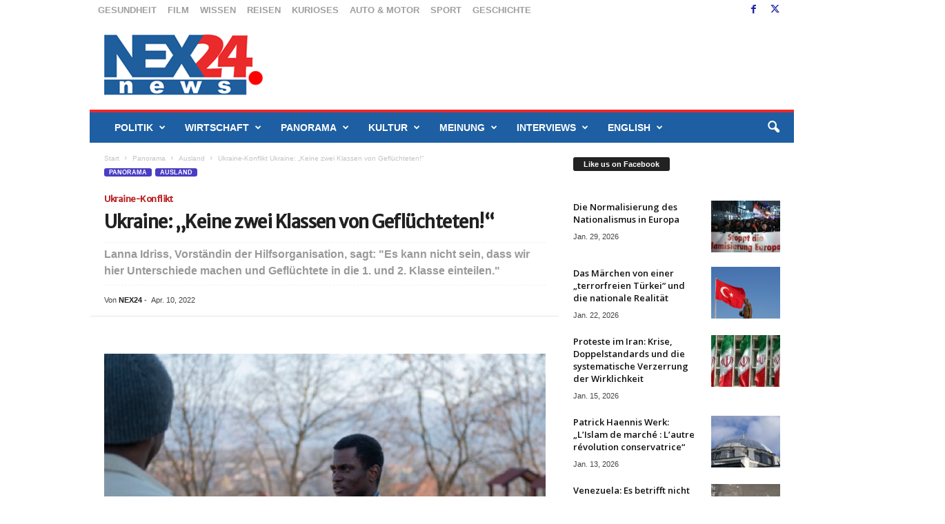

--- FILE ---
content_type: text/html; charset=UTF-8
request_url: https://nex24.news/2022/04/ukraine-keine-zwei-klassen-von-gefluechteten/
body_size: 40475
content:
<!doctype html >
<!--[if IE 8]>    <html class="ie8" dir="ltr" lang="de" prefix="og: https://ogp.me/ns#"> <![endif]-->
<!--[if IE 9]>    <html class="ie9" dir="ltr" lang="de" prefix="og: https://ogp.me/ns#"> <![endif]-->
<!--[if gt IE 8]><!--> <html dir="ltr" lang="de" prefix="og: https://ogp.me/ns#"> <!--<![endif]-->
<head>
    <title>Ukraine: „Keine zwei Klassen von Geflüchteten!“</title>
    <meta charset="UTF-8" />
    <meta name="viewport" content="width=device-width, initial-scale=1.0">
    <link rel="pingback" href="https://nex24.news/xmlrpc.php" />
    
		<!-- All in One SEO 4.9.3 - aioseo.com -->
	<meta name="description" content="Lanna Idriss, Vorständin der Hilfsorganisation, sagt: &quot;Es kann nicht sein, dass wir hier Unterschiede machen und Geflüchtete in die 1. und 2. Klasse einteilen.&quot;" />
	<meta name="robots" content="max-image-preview:large" />
	<meta name="author" content="NEX24"/>
	<meta name="google-site-verification" content="lqJAQs3h_TRTWmTeXMVpdwDDYvO3PrseovWov59xP5o" />
	<link rel="canonical" href="https://nex24.news/2022/04/ukraine-keine-zwei-klassen-von-gefluechteten/" />
	<meta name="generator" content="All in One SEO (AIOSEO) 4.9.3" />
		<meta property="og:locale" content="de_DE" />
		<meta property="og:site_name" content="nex24.news" />
		<meta property="og:type" content="article" />
		<meta property="og:title" content="Ukraine: „Keine zwei Klassen von Geflüchteten!“" />
		<meta property="og:description" content="Lanna Idriss, Vorständin der Hilfsorganisation, sagt: &quot;Es kann nicht sein, dass wir hier Unterschiede machen und Geflüchtete in die 1. und 2. Klasse einteilen.&quot;" />
		<meta property="og:url" content="https://nex24.news/2022/04/ukraine-keine-zwei-klassen-von-gefluechteten/" />
		<meta property="fb:app_id" content="1676661119215994" />
		<meta property="fb:admins" content="1561792870751115" />
		<meta property="og:image" content="https://nex24.news/wp-content/uploads/2022/04/ukraine.fluechtlinge.roma_.nex24.soskinderdoerfer.png" />
		<meta property="og:image:secure_url" content="https://nex24.news/wp-content/uploads/2022/04/ukraine.fluechtlinge.roma_.nex24.soskinderdoerfer.png" />
		<meta property="og:image:width" content="922" />
		<meta property="og:image:height" content="700" />
		<meta property="article:published_time" content="2022-04-10T19:45:32+00:00" />
		<meta property="article:modified_time" content="2022-04-10T19:49:08+00:00" />
		<meta property="article:publisher" content="https://facebook.com/NEX24" />
		<meta name="twitter:card" content="summary_large_image" />
		<meta name="twitter:site" content="@NEX24" />
		<meta name="twitter:title" content="Ukraine: „Keine zwei Klassen von Geflüchteten!“" />
		<meta name="twitter:description" content="Lanna Idriss, Vorständin der Hilfsorganisation, sagt: &quot;Es kann nicht sein, dass wir hier Unterschiede machen und Geflüchtete in die 1. und 2. Klasse einteilen.&quot;" />
		<meta name="twitter:image" content="https://nex24.news/wp-content/uploads/2022/04/ukraine.fluechtlinge.roma_.nex24.soskinderdoerfer.png" />
		<script type="application/ld+json" class="aioseo-schema">
			{"@context":"https:\/\/schema.org","@graph":[{"@type":"Article","@id":"https:\/\/nex24.news\/2022\/04\/ukraine-keine-zwei-klassen-von-gefluechteten\/#article","name":"Ukraine: \u201eKeine zwei Klassen von Gefl\u00fcchteten!\u201c","headline":"Ukraine: &#8222;Keine zwei Klassen von Gefl\u00fcchteten!&#8220;","author":{"@id":"https:\/\/nex24.news\/author\/nex\/#author"},"publisher":{"@id":"https:\/\/nex24.news\/#organization"},"image":{"@type":"ImageObject","url":"https:\/\/nex24.news\/wp-content\/uploads\/2022\/04\/ukraine.fluechtlinge.roma_.nex24.soskinderdoerfer.png","width":922,"height":700,"caption":"Unter den Menschen, die vor dem Krieg aus der Ukraine fliehen, sind auch zahlreiche internationale Studierende wie diese jungen Menschen aus Nigeria,die in einem SOS-Kinderdorf in Rum\u00e4nien Zuflucht gefunden haben. (Foto: SOS-Kinderd\u00f6rfer weltweit)"},"datePublished":"2022-04-10T21:45:32+02:00","dateModified":"2022-04-10T21:49:08+02:00","inLanguage":"de-DE","mainEntityOfPage":{"@id":"https:\/\/nex24.news\/2022\/04\/ukraine-keine-zwei-klassen-von-gefluechteten\/#webpage"},"isPartOf":{"@id":"https:\/\/nex24.news\/2022\/04\/ukraine-keine-zwei-klassen-von-gefluechteten\/#webpage"},"articleSection":"Ausland, Featured, Panorama"},{"@type":"BreadcrumbList","@id":"https:\/\/nex24.news\/2022\/04\/ukraine-keine-zwei-klassen-von-gefluechteten\/#breadcrumblist","itemListElement":[{"@type":"ListItem","@id":"https:\/\/nex24.news#listItem","position":1,"name":"Home","item":"https:\/\/nex24.news","nextItem":{"@type":"ListItem","@id":"https:\/\/nex24.news\/panorama\/#listItem","name":"Panorama"}},{"@type":"ListItem","@id":"https:\/\/nex24.news\/panorama\/#listItem","position":2,"name":"Panorama","item":"https:\/\/nex24.news\/panorama\/","nextItem":{"@type":"ListItem","@id":"https:\/\/nex24.news\/panorama\/ausland-panorama\/#listItem","name":"Ausland"},"previousItem":{"@type":"ListItem","@id":"https:\/\/nex24.news#listItem","name":"Home"}},{"@type":"ListItem","@id":"https:\/\/nex24.news\/panorama\/ausland-panorama\/#listItem","position":3,"name":"Ausland","item":"https:\/\/nex24.news\/panorama\/ausland-panorama\/","nextItem":{"@type":"ListItem","@id":"https:\/\/nex24.news\/2022\/04\/ukraine-keine-zwei-klassen-von-gefluechteten\/#listItem","name":"Ukraine: &#8222;Keine zwei Klassen von Gefl\u00fcchteten!&#8220;"},"previousItem":{"@type":"ListItem","@id":"https:\/\/nex24.news\/panorama\/#listItem","name":"Panorama"}},{"@type":"ListItem","@id":"https:\/\/nex24.news\/2022\/04\/ukraine-keine-zwei-klassen-von-gefluechteten\/#listItem","position":4,"name":"Ukraine: &#8222;Keine zwei Klassen von Gefl\u00fcchteten!&#8220;","previousItem":{"@type":"ListItem","@id":"https:\/\/nex24.news\/panorama\/ausland-panorama\/#listItem","name":"Ausland"}}]},{"@type":"Organization","@id":"https:\/\/nex24.news\/#organization","name":"nex24.news","description":"Different point of view - Aktuelle Nachrichten und Berichte aus Politik, Wirtschaft, Sport, Kultur,  Reise, Motor und vieles mehr. Dazu Kommentare, Interviews und Hintergrundberichte. Schnell und kompakt.","url":"https:\/\/nex24.news\/","sameAs":["https:\/\/instagram.com\/NEX24","https:\/\/pinterest.com\/NEX24","https:\/\/youtube.com\/NEX24","https:\/\/linkedin.com\/in\/NEX24"]},{"@type":"Person","@id":"https:\/\/nex24.news\/author\/nex\/#author","url":"https:\/\/nex24.news\/author\/nex\/","name":"NEX24","image":{"@type":"ImageObject","@id":"https:\/\/nex24.news\/2022\/04\/ukraine-keine-zwei-klassen-von-gefluechteten\/#authorImage","url":"https:\/\/nex24.news\/wp-content\/uploads\/2019\/04\/NEX24_avatar-96x96.png","width":96,"height":96,"caption":"NEX24"}},{"@type":"WebPage","@id":"https:\/\/nex24.news\/2022\/04\/ukraine-keine-zwei-klassen-von-gefluechteten\/#webpage","url":"https:\/\/nex24.news\/2022\/04\/ukraine-keine-zwei-klassen-von-gefluechteten\/","name":"Ukraine: \u201eKeine zwei Klassen von Gefl\u00fcchteten!\u201c","description":"Lanna Idriss, Vorst\u00e4ndin der Hilfsorganisation, sagt: \"Es kann nicht sein, dass wir hier Unterschiede machen und Gefl\u00fcchtete in die 1. und 2. Klasse einteilen.\"","inLanguage":"de-DE","isPartOf":{"@id":"https:\/\/nex24.news\/#website"},"breadcrumb":{"@id":"https:\/\/nex24.news\/2022\/04\/ukraine-keine-zwei-klassen-von-gefluechteten\/#breadcrumblist"},"author":{"@id":"https:\/\/nex24.news\/author\/nex\/#author"},"creator":{"@id":"https:\/\/nex24.news\/author\/nex\/#author"},"image":{"@type":"ImageObject","url":"https:\/\/nex24.news\/wp-content\/uploads\/2022\/04\/ukraine.fluechtlinge.roma_.nex24.soskinderdoerfer.png","@id":"https:\/\/nex24.news\/2022\/04\/ukraine-keine-zwei-klassen-von-gefluechteten\/#mainImage","width":922,"height":700,"caption":"Unter den Menschen, die vor dem Krieg aus der Ukraine fliehen, sind auch zahlreiche internationale Studierende wie diese jungen Menschen aus Nigeria,die in einem SOS-Kinderdorf in Rum\u00e4nien Zuflucht gefunden haben. (Foto: SOS-Kinderd\u00f6rfer weltweit)"},"primaryImageOfPage":{"@id":"https:\/\/nex24.news\/2022\/04\/ukraine-keine-zwei-klassen-von-gefluechteten\/#mainImage"},"datePublished":"2022-04-10T21:45:32+02:00","dateModified":"2022-04-10T21:49:08+02:00"},{"@type":"WebSite","@id":"https:\/\/nex24.news\/#website","url":"https:\/\/nex24.news\/","name":"nex24.news","description":"Different point of view - Aktuelle Nachrichten und Berichte aus Politik, Wirtschaft, Sport, Kultur,  Reise, Motor und vieles mehr. Dazu Kommentare, Interviews und Hintergrundberichte. Schnell und kompakt.","inLanguage":"de-DE","publisher":{"@id":"https:\/\/nex24.news\/#organization"}}]}
		</script>
		<!-- All in One SEO -->

<link rel="icon" type="image/png" href="https://nex24.news/wp-content/uploads/2020/12/favicon1.jpg"><link rel='dns-prefetch' href='//static.addtoany.com' />
<link rel='dns-prefetch' href='//www.googletagmanager.com' />
<link rel='dns-prefetch' href='//fonts.googleapis.com' />
<link rel="alternate" type="application/rss+xml" title="nex24.news &raquo; Feed" href="https://nex24.news/feed/" />
<link rel="alternate" type="application/rss+xml" title="nex24.news &raquo; Kommentar-Feed" href="https://nex24.news/comments/feed/" />
<link rel="alternate" title="oEmbed (JSON)" type="application/json+oembed" href="https://nex24.news/wp-json/oembed/1.0/embed?url=https%3A%2F%2Fnex24.news%2F2022%2F04%2Fukraine-keine-zwei-klassen-von-gefluechteten%2F" />
<link rel="alternate" title="oEmbed (XML)" type="text/xml+oembed" href="https://nex24.news/wp-json/oembed/1.0/embed?url=https%3A%2F%2Fnex24.news%2F2022%2F04%2Fukraine-keine-zwei-klassen-von-gefluechteten%2F&#038;format=xml" />
<style id='wp-img-auto-sizes-contain-inline-css' type='text/css'>
img:is([sizes=auto i],[sizes^="auto," i]){contain-intrinsic-size:3000px 1500px}
/*# sourceURL=wp-img-auto-sizes-contain-inline-css */
</style>
<style id='wp-emoji-styles-inline-css' type='text/css'>

	img.wp-smiley, img.emoji {
		display: inline !important;
		border: none !important;
		box-shadow: none !important;
		height: 1em !important;
		width: 1em !important;
		margin: 0 0.07em !important;
		vertical-align: -0.1em !important;
		background: none !important;
		padding: 0 !important;
	}
/*# sourceURL=wp-emoji-styles-inline-css */
</style>
<style id='wp-block-library-inline-css' type='text/css'>
:root{--wp-block-synced-color:#7a00df;--wp-block-synced-color--rgb:122,0,223;--wp-bound-block-color:var(--wp-block-synced-color);--wp-editor-canvas-background:#ddd;--wp-admin-theme-color:#007cba;--wp-admin-theme-color--rgb:0,124,186;--wp-admin-theme-color-darker-10:#006ba1;--wp-admin-theme-color-darker-10--rgb:0,107,160.5;--wp-admin-theme-color-darker-20:#005a87;--wp-admin-theme-color-darker-20--rgb:0,90,135;--wp-admin-border-width-focus:2px}@media (min-resolution:192dpi){:root{--wp-admin-border-width-focus:1.5px}}.wp-element-button{cursor:pointer}:root .has-very-light-gray-background-color{background-color:#eee}:root .has-very-dark-gray-background-color{background-color:#313131}:root .has-very-light-gray-color{color:#eee}:root .has-very-dark-gray-color{color:#313131}:root .has-vivid-green-cyan-to-vivid-cyan-blue-gradient-background{background:linear-gradient(135deg,#00d084,#0693e3)}:root .has-purple-crush-gradient-background{background:linear-gradient(135deg,#34e2e4,#4721fb 50%,#ab1dfe)}:root .has-hazy-dawn-gradient-background{background:linear-gradient(135deg,#faaca8,#dad0ec)}:root .has-subdued-olive-gradient-background{background:linear-gradient(135deg,#fafae1,#67a671)}:root .has-atomic-cream-gradient-background{background:linear-gradient(135deg,#fdd79a,#004a59)}:root .has-nightshade-gradient-background{background:linear-gradient(135deg,#330968,#31cdcf)}:root .has-midnight-gradient-background{background:linear-gradient(135deg,#020381,#2874fc)}:root{--wp--preset--font-size--normal:16px;--wp--preset--font-size--huge:42px}.has-regular-font-size{font-size:1em}.has-larger-font-size{font-size:2.625em}.has-normal-font-size{font-size:var(--wp--preset--font-size--normal)}.has-huge-font-size{font-size:var(--wp--preset--font-size--huge)}.has-text-align-center{text-align:center}.has-text-align-left{text-align:left}.has-text-align-right{text-align:right}.has-fit-text{white-space:nowrap!important}#end-resizable-editor-section{display:none}.aligncenter{clear:both}.items-justified-left{justify-content:flex-start}.items-justified-center{justify-content:center}.items-justified-right{justify-content:flex-end}.items-justified-space-between{justify-content:space-between}.screen-reader-text{border:0;clip-path:inset(50%);height:1px;margin:-1px;overflow:hidden;padding:0;position:absolute;width:1px;word-wrap:normal!important}.screen-reader-text:focus{background-color:#ddd;clip-path:none;color:#444;display:block;font-size:1em;height:auto;left:5px;line-height:normal;padding:15px 23px 14px;text-decoration:none;top:5px;width:auto;z-index:100000}html :where(.has-border-color){border-style:solid}html :where([style*=border-top-color]){border-top-style:solid}html :where([style*=border-right-color]){border-right-style:solid}html :where([style*=border-bottom-color]){border-bottom-style:solid}html :where([style*=border-left-color]){border-left-style:solid}html :where([style*=border-width]){border-style:solid}html :where([style*=border-top-width]){border-top-style:solid}html :where([style*=border-right-width]){border-right-style:solid}html :where([style*=border-bottom-width]){border-bottom-style:solid}html :where([style*=border-left-width]){border-left-style:solid}html :where(img[class*=wp-image-]){height:auto;max-width:100%}:where(figure){margin:0 0 1em}html :where(.is-position-sticky){--wp-admin--admin-bar--position-offset:var(--wp-admin--admin-bar--height,0px)}@media screen and (max-width:600px){html :where(.is-position-sticky){--wp-admin--admin-bar--position-offset:0px}}

/*# sourceURL=wp-block-library-inline-css */
</style><style id='global-styles-inline-css' type='text/css'>
:root{--wp--preset--aspect-ratio--square: 1;--wp--preset--aspect-ratio--4-3: 4/3;--wp--preset--aspect-ratio--3-4: 3/4;--wp--preset--aspect-ratio--3-2: 3/2;--wp--preset--aspect-ratio--2-3: 2/3;--wp--preset--aspect-ratio--16-9: 16/9;--wp--preset--aspect-ratio--9-16: 9/16;--wp--preset--color--black: #000000;--wp--preset--color--cyan-bluish-gray: #abb8c3;--wp--preset--color--white: #ffffff;--wp--preset--color--pale-pink: #f78da7;--wp--preset--color--vivid-red: #cf2e2e;--wp--preset--color--luminous-vivid-orange: #ff6900;--wp--preset--color--luminous-vivid-amber: #fcb900;--wp--preset--color--light-green-cyan: #7bdcb5;--wp--preset--color--vivid-green-cyan: #00d084;--wp--preset--color--pale-cyan-blue: #8ed1fc;--wp--preset--color--vivid-cyan-blue: #0693e3;--wp--preset--color--vivid-purple: #9b51e0;--wp--preset--gradient--vivid-cyan-blue-to-vivid-purple: linear-gradient(135deg,rgb(6,147,227) 0%,rgb(155,81,224) 100%);--wp--preset--gradient--light-green-cyan-to-vivid-green-cyan: linear-gradient(135deg,rgb(122,220,180) 0%,rgb(0,208,130) 100%);--wp--preset--gradient--luminous-vivid-amber-to-luminous-vivid-orange: linear-gradient(135deg,rgb(252,185,0) 0%,rgb(255,105,0) 100%);--wp--preset--gradient--luminous-vivid-orange-to-vivid-red: linear-gradient(135deg,rgb(255,105,0) 0%,rgb(207,46,46) 100%);--wp--preset--gradient--very-light-gray-to-cyan-bluish-gray: linear-gradient(135deg,rgb(238,238,238) 0%,rgb(169,184,195) 100%);--wp--preset--gradient--cool-to-warm-spectrum: linear-gradient(135deg,rgb(74,234,220) 0%,rgb(151,120,209) 20%,rgb(207,42,186) 40%,rgb(238,44,130) 60%,rgb(251,105,98) 80%,rgb(254,248,76) 100%);--wp--preset--gradient--blush-light-purple: linear-gradient(135deg,rgb(255,206,236) 0%,rgb(152,150,240) 100%);--wp--preset--gradient--blush-bordeaux: linear-gradient(135deg,rgb(254,205,165) 0%,rgb(254,45,45) 50%,rgb(107,0,62) 100%);--wp--preset--gradient--luminous-dusk: linear-gradient(135deg,rgb(255,203,112) 0%,rgb(199,81,192) 50%,rgb(65,88,208) 100%);--wp--preset--gradient--pale-ocean: linear-gradient(135deg,rgb(255,245,203) 0%,rgb(182,227,212) 50%,rgb(51,167,181) 100%);--wp--preset--gradient--electric-grass: linear-gradient(135deg,rgb(202,248,128) 0%,rgb(113,206,126) 100%);--wp--preset--gradient--midnight: linear-gradient(135deg,rgb(2,3,129) 0%,rgb(40,116,252) 100%);--wp--preset--font-size--small: 10px;--wp--preset--font-size--medium: 20px;--wp--preset--font-size--large: 30px;--wp--preset--font-size--x-large: 42px;--wp--preset--font-size--regular: 14px;--wp--preset--font-size--larger: 48px;--wp--preset--spacing--20: 0.44rem;--wp--preset--spacing--30: 0.67rem;--wp--preset--spacing--40: 1rem;--wp--preset--spacing--50: 1.5rem;--wp--preset--spacing--60: 2.25rem;--wp--preset--spacing--70: 3.38rem;--wp--preset--spacing--80: 5.06rem;--wp--preset--shadow--natural: 6px 6px 9px rgba(0, 0, 0, 0.2);--wp--preset--shadow--deep: 12px 12px 50px rgba(0, 0, 0, 0.4);--wp--preset--shadow--sharp: 6px 6px 0px rgba(0, 0, 0, 0.2);--wp--preset--shadow--outlined: 6px 6px 0px -3px rgb(255, 255, 255), 6px 6px rgb(0, 0, 0);--wp--preset--shadow--crisp: 6px 6px 0px rgb(0, 0, 0);}:where(.is-layout-flex){gap: 0.5em;}:where(.is-layout-grid){gap: 0.5em;}body .is-layout-flex{display: flex;}.is-layout-flex{flex-wrap: wrap;align-items: center;}.is-layout-flex > :is(*, div){margin: 0;}body .is-layout-grid{display: grid;}.is-layout-grid > :is(*, div){margin: 0;}:where(.wp-block-columns.is-layout-flex){gap: 2em;}:where(.wp-block-columns.is-layout-grid){gap: 2em;}:where(.wp-block-post-template.is-layout-flex){gap: 1.25em;}:where(.wp-block-post-template.is-layout-grid){gap: 1.25em;}.has-black-color{color: var(--wp--preset--color--black) !important;}.has-cyan-bluish-gray-color{color: var(--wp--preset--color--cyan-bluish-gray) !important;}.has-white-color{color: var(--wp--preset--color--white) !important;}.has-pale-pink-color{color: var(--wp--preset--color--pale-pink) !important;}.has-vivid-red-color{color: var(--wp--preset--color--vivid-red) !important;}.has-luminous-vivid-orange-color{color: var(--wp--preset--color--luminous-vivid-orange) !important;}.has-luminous-vivid-amber-color{color: var(--wp--preset--color--luminous-vivid-amber) !important;}.has-light-green-cyan-color{color: var(--wp--preset--color--light-green-cyan) !important;}.has-vivid-green-cyan-color{color: var(--wp--preset--color--vivid-green-cyan) !important;}.has-pale-cyan-blue-color{color: var(--wp--preset--color--pale-cyan-blue) !important;}.has-vivid-cyan-blue-color{color: var(--wp--preset--color--vivid-cyan-blue) !important;}.has-vivid-purple-color{color: var(--wp--preset--color--vivid-purple) !important;}.has-black-background-color{background-color: var(--wp--preset--color--black) !important;}.has-cyan-bluish-gray-background-color{background-color: var(--wp--preset--color--cyan-bluish-gray) !important;}.has-white-background-color{background-color: var(--wp--preset--color--white) !important;}.has-pale-pink-background-color{background-color: var(--wp--preset--color--pale-pink) !important;}.has-vivid-red-background-color{background-color: var(--wp--preset--color--vivid-red) !important;}.has-luminous-vivid-orange-background-color{background-color: var(--wp--preset--color--luminous-vivid-orange) !important;}.has-luminous-vivid-amber-background-color{background-color: var(--wp--preset--color--luminous-vivid-amber) !important;}.has-light-green-cyan-background-color{background-color: var(--wp--preset--color--light-green-cyan) !important;}.has-vivid-green-cyan-background-color{background-color: var(--wp--preset--color--vivid-green-cyan) !important;}.has-pale-cyan-blue-background-color{background-color: var(--wp--preset--color--pale-cyan-blue) !important;}.has-vivid-cyan-blue-background-color{background-color: var(--wp--preset--color--vivid-cyan-blue) !important;}.has-vivid-purple-background-color{background-color: var(--wp--preset--color--vivid-purple) !important;}.has-black-border-color{border-color: var(--wp--preset--color--black) !important;}.has-cyan-bluish-gray-border-color{border-color: var(--wp--preset--color--cyan-bluish-gray) !important;}.has-white-border-color{border-color: var(--wp--preset--color--white) !important;}.has-pale-pink-border-color{border-color: var(--wp--preset--color--pale-pink) !important;}.has-vivid-red-border-color{border-color: var(--wp--preset--color--vivid-red) !important;}.has-luminous-vivid-orange-border-color{border-color: var(--wp--preset--color--luminous-vivid-orange) !important;}.has-luminous-vivid-amber-border-color{border-color: var(--wp--preset--color--luminous-vivid-amber) !important;}.has-light-green-cyan-border-color{border-color: var(--wp--preset--color--light-green-cyan) !important;}.has-vivid-green-cyan-border-color{border-color: var(--wp--preset--color--vivid-green-cyan) !important;}.has-pale-cyan-blue-border-color{border-color: var(--wp--preset--color--pale-cyan-blue) !important;}.has-vivid-cyan-blue-border-color{border-color: var(--wp--preset--color--vivid-cyan-blue) !important;}.has-vivid-purple-border-color{border-color: var(--wp--preset--color--vivid-purple) !important;}.has-vivid-cyan-blue-to-vivid-purple-gradient-background{background: var(--wp--preset--gradient--vivid-cyan-blue-to-vivid-purple) !important;}.has-light-green-cyan-to-vivid-green-cyan-gradient-background{background: var(--wp--preset--gradient--light-green-cyan-to-vivid-green-cyan) !important;}.has-luminous-vivid-amber-to-luminous-vivid-orange-gradient-background{background: var(--wp--preset--gradient--luminous-vivid-amber-to-luminous-vivid-orange) !important;}.has-luminous-vivid-orange-to-vivid-red-gradient-background{background: var(--wp--preset--gradient--luminous-vivid-orange-to-vivid-red) !important;}.has-very-light-gray-to-cyan-bluish-gray-gradient-background{background: var(--wp--preset--gradient--very-light-gray-to-cyan-bluish-gray) !important;}.has-cool-to-warm-spectrum-gradient-background{background: var(--wp--preset--gradient--cool-to-warm-spectrum) !important;}.has-blush-light-purple-gradient-background{background: var(--wp--preset--gradient--blush-light-purple) !important;}.has-blush-bordeaux-gradient-background{background: var(--wp--preset--gradient--blush-bordeaux) !important;}.has-luminous-dusk-gradient-background{background: var(--wp--preset--gradient--luminous-dusk) !important;}.has-pale-ocean-gradient-background{background: var(--wp--preset--gradient--pale-ocean) !important;}.has-electric-grass-gradient-background{background: var(--wp--preset--gradient--electric-grass) !important;}.has-midnight-gradient-background{background: var(--wp--preset--gradient--midnight) !important;}.has-small-font-size{font-size: var(--wp--preset--font-size--small) !important;}.has-medium-font-size{font-size: var(--wp--preset--font-size--medium) !important;}.has-large-font-size{font-size: var(--wp--preset--font-size--large) !important;}.has-x-large-font-size{font-size: var(--wp--preset--font-size--x-large) !important;}
/*# sourceURL=global-styles-inline-css */
</style>

<style id='classic-theme-styles-inline-css' type='text/css'>
/*! This file is auto-generated */
.wp-block-button__link{color:#fff;background-color:#32373c;border-radius:9999px;box-shadow:none;text-decoration:none;padding:calc(.667em + 2px) calc(1.333em + 2px);font-size:1.125em}.wp-block-file__button{background:#32373c;color:#fff;text-decoration:none}
/*# sourceURL=/wp-includes/css/classic-themes.min.css */
</style>
<link rel='stylesheet' id='cfblbcss-css' href='https://nex24.news/wp-content/plugins/cardoza-facebook-like-box/cardozafacebook.css?ver=6.9' type='text/css' media='all' />
<link rel='stylesheet' id='contact-form-7-css' href='https://nex24.news/wp-content/plugins/contact-form-7/includes/css/styles.css?ver=6.1.4' type='text/css' media='all' />
<link rel='stylesheet' id='dashicons-css' href='https://nex24.news/wp-includes/css/dashicons.min.css?ver=6.9' type='text/css' media='all' />
<link rel='stylesheet' id='thickbox-css' href='https://nex24.news/wp-includes/js/thickbox/thickbox.css?ver=6.9' type='text/css' media='all' />
<link rel='stylesheet' id='google-fonts-style-css' href='https://fonts.googleapis.com/css?family=Merriweather+Sans%3A400%7CABeeZee%3A400%7COpen+Sans%3A400%2C600%2C700%7CRoboto+Condensed%3A400%2C500%2C700&#038;display=swap&#038;ver=5.4.3.4' type='text/css' media='all' />
<link rel='stylesheet' id='borlabs-cookie-css' href='https://nex24.news/wp-content/cache/borlabs-cookie/borlabs-cookie_1_de.css?ver=2.2.9-18' type='text/css' media='all' />
<link rel='stylesheet' id='td-theme-css' href='https://nex24.news/wp-content/themes/Newsmag/style.css?ver=5.4.3.4' type='text/css' media='all' />
<style id='td-theme-inline-css' type='text/css'>
    
        /* custom css - generated by TagDiv Composer */
        @media (max-width: 767px) {
            .td-header-desktop-wrap {
                display: none;
            }
        }
        @media (min-width: 767px) {
            .td-header-mobile-wrap {
                display: none;
            }
        }
    
	
/*# sourceURL=td-theme-inline-css */
</style>
<link rel='stylesheet' id='addtoany-css' href='https://nex24.news/wp-content/plugins/add-to-any/addtoany.min.css?ver=1.16' type='text/css' media='all' />
<link rel='stylesheet' id='js_composer_front-css' href='https://nex24.news/wp-content/plugins/js_composer/assets/css/js_composer.min.css?ver=6.9.0' type='text/css' media='all' />
<link rel='stylesheet' id='td-legacy-framework-front-style-css' href='https://nex24.news/wp-content/plugins/td-composer/legacy/Newsmag/assets/css/td_legacy_main.css?ver=02f7892c77f8d92ff3a6477b3d96dee8' type='text/css' media='all' />
<script type="text/javascript" id="addtoany-core-js-before">
/* <![CDATA[ */
window.a2a_config=window.a2a_config||{};a2a_config.callbacks=[];a2a_config.overlays=[];a2a_config.templates={};a2a_localize = {
	Share: "Teilen",
	Save: "Speichern",
	Subscribe: "Abonnieren",
	Email: "E-Mail",
	Bookmark: "Lesezeichen",
	ShowAll: "Alle anzeigen",
	ShowLess: "Weniger anzeigen",
	FindServices: "Dienst(e) suchen",
	FindAnyServiceToAddTo: "Um weitere Dienste ergänzen",
	PoweredBy: "Präsentiert von",
	ShareViaEmail: "Teilen via E-Mail",
	SubscribeViaEmail: "Via E-Mail abonnieren",
	BookmarkInYourBrowser: "Lesezeichen in deinem Browser",
	BookmarkInstructions: "Drücke Ctrl+D oder \u2318+D um diese Seite bei den Lesenzeichen zu speichern.",
	AddToYourFavorites: "Zu deinen Favoriten hinzufügen",
	SendFromWebOrProgram: "Senden von jeder E-Mail Adresse oder E-Mail-Programm",
	EmailProgram: "E-Mail-Programm",
	More: "Mehr&#8230;",
	ThanksForSharing: "Thanks for sharing!",
	ThanksForFollowing: "Thanks for following!"
};


//# sourceURL=addtoany-core-js-before
/* ]]> */
</script>
<script type="text/javascript" defer src="https://static.addtoany.com/menu/page.js" id="addtoany-core-js"></script>
<script type="text/javascript" src="https://nex24.news/wp-includes/js/jquery/jquery.min.js?ver=3.7.1" id="jquery-core-js"></script>
<script type="text/javascript" src="https://nex24.news/wp-includes/js/jquery/jquery-migrate.min.js?ver=3.4.1" id="jquery-migrate-js"></script>
<script type="text/javascript" defer src="https://nex24.news/wp-content/plugins/add-to-any/addtoany.min.js?ver=1.1" id="addtoany-jquery-js"></script>
<script type="text/javascript" src="https://nex24.news/wp-content/plugins/cardoza-facebook-like-box/cardozafacebook.js?ver=6.9" id="cfblbjs-js"></script>

<!-- Google Tag (gtac.js) durch Site-Kit hinzugefügt -->
<!-- Von Site Kit hinzugefügtes Google-Analytics-Snippet -->
<script type="text/javascript" src="https://www.googletagmanager.com/gtag/js?id=GT-P8284CH" id="google_gtagjs-js" async></script>
<script type="text/javascript" id="google_gtagjs-js-after">
/* <![CDATA[ */
window.dataLayer = window.dataLayer || [];function gtag(){dataLayer.push(arguments);}
gtag("set","linker",{"domains":["nex24.news"]});
gtag("js", new Date());
gtag("set", "developer_id.dZTNiMT", true);
gtag("config", "GT-P8284CH");
//# sourceURL=google_gtagjs-js-after
/* ]]> */
</script>
<link rel="https://api.w.org/" href="https://nex24.news/wp-json/" /><link rel="alternate" title="JSON" type="application/json" href="https://nex24.news/wp-json/wp/v2/posts/64152" /><link rel="EditURI" type="application/rsd+xml" title="RSD" href="https://nex24.news/xmlrpc.php?rsd" />
<meta name="generator" content="WordPress 6.9" />
<link rel='shortlink' href='https://nex24.news/?p=64152' />
<meta name="generator" content="Site Kit by Google 1.171.0" /><meta name="generator" content="Powered by WPBakery Page Builder - drag and drop page builder for WordPress."/>

<!-- JS generated by theme -->

<script type="text/javascript" id="td-generated-header-js">
    
    

	    var tdBlocksArray = []; //here we store all the items for the current page

	    // td_block class - each ajax block uses a object of this class for requests
	    function tdBlock() {
		    this.id = '';
		    this.block_type = 1; //block type id (1-234 etc)
		    this.atts = '';
		    this.td_column_number = '';
		    this.td_current_page = 1; //
		    this.post_count = 0; //from wp
		    this.found_posts = 0; //from wp
		    this.max_num_pages = 0; //from wp
		    this.td_filter_value = ''; //current live filter value
		    this.is_ajax_running = false;
		    this.td_user_action = ''; // load more or infinite loader (used by the animation)
		    this.header_color = '';
		    this.ajax_pagination_infinite_stop = ''; //show load more at page x
	    }

        // td_js_generator - mini detector
        ( function () {
            var htmlTag = document.getElementsByTagName("html")[0];

	        if ( navigator.userAgent.indexOf("MSIE 10.0") > -1 ) {
                htmlTag.className += ' ie10';
            }

            if ( !!navigator.userAgent.match(/Trident.*rv\:11\./) ) {
                htmlTag.className += ' ie11';
            }

	        if ( navigator.userAgent.indexOf("Edge") > -1 ) {
                htmlTag.className += ' ieEdge';
            }

            if ( /(iPad|iPhone|iPod)/g.test(navigator.userAgent) ) {
                htmlTag.className += ' td-md-is-ios';
            }

            var user_agent = navigator.userAgent.toLowerCase();
            if ( user_agent.indexOf("android") > -1 ) {
                htmlTag.className += ' td-md-is-android';
            }

            if ( -1 !== navigator.userAgent.indexOf('Mac OS X')  ) {
                htmlTag.className += ' td-md-is-os-x';
            }

            if ( /chrom(e|ium)/.test(navigator.userAgent.toLowerCase()) ) {
               htmlTag.className += ' td-md-is-chrome';
            }

            if ( -1 !== navigator.userAgent.indexOf('Firefox') ) {
                htmlTag.className += ' td-md-is-firefox';
            }

            if ( -1 !== navigator.userAgent.indexOf('Safari') && -1 === navigator.userAgent.indexOf('Chrome') ) {
                htmlTag.className += ' td-md-is-safari';
            }

            if( -1 !== navigator.userAgent.indexOf('IEMobile') ){
                htmlTag.className += ' td-md-is-iemobile';
            }

        })();

        var tdLocalCache = {};

        ( function () {
            "use strict";

            tdLocalCache = {
                data: {},
                remove: function (resource_id) {
                    delete tdLocalCache.data[resource_id];
                },
                exist: function (resource_id) {
                    return tdLocalCache.data.hasOwnProperty(resource_id) && tdLocalCache.data[resource_id] !== null;
                },
                get: function (resource_id) {
                    return tdLocalCache.data[resource_id];
                },
                set: function (resource_id, cachedData) {
                    tdLocalCache.remove(resource_id);
                    tdLocalCache.data[resource_id] = cachedData;
                }
            };
        })();

    
    
var td_viewport_interval_list=[{"limitBottom":767,"sidebarWidth":251},{"limitBottom":1023,"sidebarWidth":339}];
var td_animation_stack_effect="type0";
var tds_animation_stack=true;
var td_animation_stack_specific_selectors=".entry-thumb, img, .td-lazy-img";
var td_animation_stack_general_selectors=".td-animation-stack img, .td-animation-stack .entry-thumb, .post img, .td-animation-stack .td-lazy-img";
var tdc_is_installed="yes";
var tdc_domain_active=false;
var td_ajax_url="https:\/\/nex24.news\/wp-admin\/admin-ajax.php?td_theme_name=Newsmag&v=5.4.3.4";
var td_get_template_directory_uri="https:\/\/nex24.news\/wp-content\/plugins\/td-composer\/legacy\/common";
var tds_snap_menu="";
var tds_logo_on_sticky="show";
var tds_header_style="";
var td_please_wait="Bitte warten...";
var td_email_user_pass_incorrect="Benutzername oder Passwort falsch!";
var td_email_user_incorrect="E-Mail-Adresse oder Benutzername falsch!";
var td_email_incorrect="E-Mail-Adresse nicht korrekt!";
var td_user_incorrect="Username incorrect!";
var td_email_user_empty="Email or username empty!";
var td_pass_empty="Pass empty!";
var td_pass_pattern_incorrect="Invalid Pass Pattern!";
var td_retype_pass_incorrect="Retyped Pass incorrect!";
var tds_more_articles_on_post_enable="";
var tds_more_articles_on_post_time_to_wait="";
var tds_more_articles_on_post_pages_distance_from_top=0;
var tds_captcha="";
var tds_theme_color_site_wide="rgba(17,0,178,0.76)";
var tds_smart_sidebar="";
var tdThemeName="Newsmag";
var tdThemeNameWl="Newsmag";
var td_magnific_popup_translation_tPrev="Vorherige (Pfeiltaste links)";
var td_magnific_popup_translation_tNext="Weiter (rechte Pfeiltaste)";
var td_magnific_popup_translation_tCounter="%curr% von %total%";
var td_magnific_popup_translation_ajax_tError="Der Inhalt von %url% konnte nicht geladen werden.";
var td_magnific_popup_translation_image_tError="Das Bild #%curr% konnte nicht geladen werden.";
var tdBlockNonce="e5b5d51c68";
var tdMobileMenu="enabled";
var tdMobileSearch="enabled";
var tdDateNamesI18n={"month_names":["Januar","Februar","M\u00e4rz","April","Mai","Juni","Juli","August","September","Oktober","November","Dezember"],"month_names_short":["Jan.","Feb.","M\u00e4rz","Apr.","Mai","Juni","Juli","Aug.","Sep.","Okt.","Nov.","Dez."],"day_names":["Sonntag","Montag","Dienstag","Mittwoch","Donnerstag","Freitag","Samstag"],"day_names_short":["So.","Mo.","Di.","Mi.","Do.","Fr.","Sa."]};
var td_w3_object_cache_enabled_for_wp_admin=false;
var td_deploy_mode="deploy";
var td_ad_background_click_link="";
var td_ad_background_click_target="_blank";
</script>


<!-- Header style compiled by theme -->

<style>
/* custom css - generated by TagDiv Composer */
    

body {
	background-color:#ffffff;
}
.td-module-exclusive .td-module-title a:before {
        content: 'EXKLUSIV';
    }
    
    .td-header-border:before,
    .td-trending-now-title,
    .td_block_mega_menu .td_mega_menu_sub_cats .cur-sub-cat,
    .td-post-category:hover,
    .td-header-style-2 .td-header-sp-logo,
    .td-next-prev-wrap a:hover i,
    .page-nav .current,
    .widget_calendar tfoot a:hover,
    .td-footer-container .widget_search .wpb_button:hover,
    .td-scroll-up-visible,
    .dropcap,
    .td-category a,
    input[type="submit"]:hover,
    .td-post-small-box a:hover,
    .td-404-sub-sub-title a:hover,
    .td-rating-bar-wrap div,
    .td_top_authors .td-active .td-author-post-count,
    .td_top_authors .td-active .td-author-comments-count,
    .td_smart_list_3 .td-sml3-top-controls i:hover,
    .td_smart_list_3 .td-sml3-bottom-controls i:hover,
    .td_wrapper_video_playlist .td_video_controls_playlist_wrapper,
    .td-read-more a:hover,
    .td-login-wrap .btn,
    .td_display_err,
    .td-header-style-6 .td-top-menu-full,
    #bbpress-forums button:hover,
    #bbpress-forums .bbp-pagination .current,
    .bbp_widget_login .button:hover,
    .header-search-wrap .td-drop-down-search .btn:hover,
    .td-post-text-content .more-link-wrap:hover a,
    #buddypress div.item-list-tabs ul li > a span,
    #buddypress div.item-list-tabs ul li > a:hover span,
    #buddypress input[type=submit]:hover,
    #buddypress a.button:hover span,
    #buddypress div.item-list-tabs ul li.selected a span,
    #buddypress div.item-list-tabs ul li.current a span,
    #buddypress input[type=submit]:focus,
    .td-grid-style-3 .td-big-grid-post .td-module-thumb a:last-child:before,
    .td-grid-style-4 .td-big-grid-post .td-module-thumb a:last-child:before,
    .td-grid-style-5 .td-big-grid-post .td-module-thumb:after,
    .td_category_template_2 .td-category-siblings .td-category a:hover,
    .td-weather-week:before,
    .td-weather-information:before,
     .td_3D_btn,
    .td_shadow_btn,
    .td_default_btn,
    .td_square_btn, 
    .td_outlined_btn:hover {
        background-color: rgba(17,0,178,0.76);
    }

    @media (max-width: 767px) {
        .td-category a.td-current-sub-category {
            background-color: rgba(17,0,178,0.76);
        }
    }

    .woocommerce .onsale,
    .woocommerce .woocommerce a.button:hover,
    .woocommerce-page .woocommerce .button:hover,
    .single-product .product .summary .cart .button:hover,
    .woocommerce .woocommerce .product a.button:hover,
    .woocommerce .product a.button:hover,
    .woocommerce .product #respond input#submit:hover,
    .woocommerce .checkout input#place_order:hover,
    .woocommerce .woocommerce.widget .button:hover,
    .woocommerce .woocommerce-message .button:hover,
    .woocommerce .woocommerce-error .button:hover,
    .woocommerce .woocommerce-info .button:hover,
    .woocommerce.widget .ui-slider .ui-slider-handle,
    .vc_btn-black:hover,
	.wpb_btn-black:hover,
	.item-list-tabs .feed:hover a,
	.td-smart-list-button:hover {
    	background-color: rgba(17,0,178,0.76);
    }

    .td-header-sp-top-menu .top-header-menu > .current-menu-item > a,
    .td-header-sp-top-menu .top-header-menu > .current-menu-ancestor > a,
    .td-header-sp-top-menu .top-header-menu > .current-category-ancestor > a,
    .td-header-sp-top-menu .top-header-menu > li > a:hover,
    .td-header-sp-top-menu .top-header-menu > .sfHover > a,
    .top-header-menu ul .current-menu-item > a,
    .top-header-menu ul .current-menu-ancestor > a,
    .top-header-menu ul .current-category-ancestor > a,
    .top-header-menu ul li > a:hover,
    .top-header-menu ul .sfHover > a,
    .sf-menu ul .td-menu-item > a:hover,
    .sf-menu ul .sfHover > a,
    .sf-menu ul .current-menu-ancestor > a,
    .sf-menu ul .current-category-ancestor > a,
    .sf-menu ul .current-menu-item > a,
    .td_module_wrap:hover .entry-title a,
    .td_mod_mega_menu:hover .entry-title a,
    .footer-email-wrap a,
    .widget a:hover,
    .td-footer-container .widget_calendar #today,
    .td-category-pulldown-filter a.td-pulldown-category-filter-link:hover,
    .td-load-more-wrap a:hover,
    .td-post-next-prev-content a:hover,
    .td-author-name a:hover,
    .td-author-url a:hover,
    .td_mod_related_posts:hover .entry-title a,
    .td-search-query,
    .header-search-wrap .td-drop-down-search .result-msg a:hover,
    .td_top_authors .td-active .td-authors-name a,
    .post blockquote p,
    .td-post-content blockquote p,
    .page blockquote p,
    .comment-list cite a:hover,
    .comment-list cite:hover,
    .comment-list .comment-reply-link:hover,
    a,
    .white-menu #td-header-menu .sf-menu > li > a:hover,
    .white-menu #td-header-menu .sf-menu > .current-menu-ancestor > a,
    .white-menu #td-header-menu .sf-menu > .current-menu-item > a,
    .td_quote_on_blocks,
    #bbpress-forums .bbp-forum-freshness a:hover,
    #bbpress-forums .bbp-topic-freshness a:hover,
    #bbpress-forums .bbp-forums-list li a:hover,
    #bbpress-forums .bbp-forum-title:hover,
    #bbpress-forums .bbp-topic-permalink:hover,
    #bbpress-forums .bbp-topic-started-by a:hover,
    #bbpress-forums .bbp-topic-started-in a:hover,
    #bbpress-forums .bbp-body .super-sticky li.bbp-topic-title .bbp-topic-permalink,
    #bbpress-forums .bbp-body .sticky li.bbp-topic-title .bbp-topic-permalink,
    #bbpress-forums #subscription-toggle a:hover,
    #bbpress-forums #favorite-toggle a:hover,
    .woocommerce-account .woocommerce-MyAccount-navigation a:hover,
    .widget_display_replies .bbp-author-name,
    .widget_display_topics .bbp-author-name,
    .archive .widget_archive .current,
    .archive .widget_archive .current a,
    .td-subcategory-header .td-category-siblings .td-subcat-dropdown a.td-current-sub-category,
    .td-subcategory-header .td-category-siblings .td-subcat-dropdown a:hover,
    .td-pulldown-filter-display-option:hover,
    .td-pulldown-filter-display-option .td-pulldown-filter-link:hover,
    .td_normal_slide .td-wrapper-pulldown-filter .td-pulldown-filter-list a:hover,
    #buddypress ul.item-list li div.item-title a:hover,
    .td_block_13 .td-pulldown-filter-list a:hover,
    .td_smart_list_8 .td-smart-list-dropdown-wrap .td-smart-list-button:hover,
    .td_smart_list_8 .td-smart-list-dropdown-wrap .td-smart-list-button:hover i,
    .td-sub-footer-container a:hover,
    .td-instagram-user a,
    .td_outlined_btn,
    body .td_block_list_menu li.current-menu-item > a,
    body .td_block_list_menu li.current-menu-ancestor > a,
    body .td_block_list_menu li.current-category-ancestor > a{
        color: rgba(17,0,178,0.76);
    }

    .td-mega-menu .wpb_content_element li a:hover,
    .td_login_tab_focus {
        color: rgba(17,0,178,0.76) !important;
    }

    .td-next-prev-wrap a:hover i,
    .page-nav .current,
    .widget_tag_cloud a:hover,
    .post .td_quote_box,
    .page .td_quote_box,
    .td-login-panel-title,
    #bbpress-forums .bbp-pagination .current,
    .td_category_template_2 .td-category-siblings .td-category a:hover,
    .page-template-page-pagebuilder-latest .td-instagram-user,
     .td_outlined_btn {
        border-color: rgba(17,0,178,0.76);
    }

    .td_wrapper_video_playlist .td_video_currently_playing:after,
    .item-list-tabs .feed:hover {
        border-color: rgba(17,0,178,0.76) !important;
    }


    
    .td-pb-row [class*="td-pb-span"],
    .td-pb-border-top,
    .page-template-page-title-sidebar-php .td-page-content > .wpb_row:first-child,
    .td-post-sharing,
    .td-post-content,
    .td-post-next-prev,
    .author-box-wrap,
    .td-comments-title-wrap,
    .comment-list,
    .comment-respond,
    .td-post-template-5 header,
    .td-container,
    .wpb_content_element,
    .wpb_column,
    .wpb_row,
    .white-menu .td-header-container .td-header-main-menu,
    .td-post-template-1 .td-post-content,
    .td-post-template-4 .td-post-sharing-top,
    .td-header-style-6 .td-header-header .td-make-full,
    #disqus_thread,
    .page-template-page-pagebuilder-title-php .td-page-content > .wpb_row:first-child,
    .td-footer-container:before {
        border-color: #ffffff;
    }
    .td-top-border {
        border-color: #ffffff !important;
    }
    .td-container-border:after,
    .td-next-prev-separator,
    .td-container .td-pb-row .wpb_column:before,
    .td-container-border:before,
    .td-main-content:before,
    .td-main-sidebar:before,
    .td-pb-row .td-pb-span4:nth-of-type(3):after,
    .td-pb-row .td-pb-span4:nth-last-of-type(3):after {
    	background-color: #ffffff;
    }
    @media (max-width: 767px) {
    	.white-menu .td-header-main-menu {
      		border-color: #ffffff;
      	}
    }



    
    .td-header-top-menu,
    .td-header-wrap .td-top-menu-full {
        background-color: #ffffff;
    }

    .td-header-style-1 .td-header-top-menu,
    .td-header-style-2 .td-top-bar-container,
    .td-header-style-7 .td-header-top-menu {
        padding: 0 12px;
        top: 0;
    }

    
    .td-header-sp-top-menu .top-header-menu > li > a,
    .td-header-sp-top-menu .td_data_time,
    .td-subscription-active .td-header-sp-top-menu .tds_menu_login .tdw-wml-user,
    .td-header-sp-top-menu .td-weather-top-widget {
        color: #9e9e9e;
    }

    
    .td-header-sp-top-widget .td-social-icon-wrap i {
        color: #1a25a3;
    }

    
    .td-header-main-menu {
        background-color: #1d5fa2;
    }

    
    .td-header-border:before {
        background-color: #eb2a2b;
    }

    
    .td-header-row.td-header-header {
        background-color: #ffffff;
    }

    .td-header-style-1 .td-header-top-menu {
        padding: 0 12px;
    	top: 0;
    }

    @media (min-width: 1024px) {
    	.td-header-style-1 .td-header-header {
      		padding: 0 6px;
      	}
    }

    .td-header-style-6 .td-header-header .td-make-full {
    	border-bottom: 0;
    }


    @media (max-height: 768px) {
        .td-header-style-6 .td-header-sp-rec {
            margin-right: 7px;
        }
        .td-header-style-6 .td-header-sp-logo {
        	margin-left: 7px;
    	}
    }

    
    .td-menu-background:before,
    .td-search-background:before {
        background: #6893c1;
        background: -moz-linear-gradient(top, #6893c1 0%, #b8333e 100%);
        background: -webkit-gradient(left top, left bottom, color-stop(0%, #6893c1), color-stop(100%, #b8333e));
        background: -webkit-linear-gradient(top, #6893c1 0%, #b8333e 100%);
        background: -o-linear-gradient(top, #6893c1 0%, @mobileu_gradient_two_mob 100%);
        background: -ms-linear-gradient(top, #6893c1 0%, #b8333e 100%);
        background: linear-gradient(to bottom, #6893c1 0%, #b8333e 100%);
        filter: progid:DXImageTransform.Microsoft.gradient( startColorstr='#6893c1', endColorstr='#b8333e', GradientType=0 );
    }

    
    .td-post-content,
    .td-post-content p {
    	color: #383838;
    }
    
    .post blockquote p,
    .page blockquote p {
    	color: #545454;
    }
    .post .td_quote_box,
    .page .td_quote_box {
        border-color: #545454;
    }

    
    .td-page-content h1,
    .td-page-content h2,
    .td-page-content h3,
    .td-page-content h4,
    .td-page-content h5,
    .td-page-content h6 {
    	color: #000000;
    }


    
    .top-header-menu li a,
    .td-header-sp-top-menu .td_data_time,
    .td-header-sp-top-menu .tds_menu_login .tdw-wml-user,
    .td-weather-top-widget .td-weather-header .td-weather-city,
    .td-weather-top-widget .td-weather-now {
        font-family:Verdana, Geneva, sans-serif;
	font-size:13px;
	
    }
    
    .top-header-menu .menu-item-has-children ul li a,
    .td-header-sp-top-menu .tds_menu_login .tdw-wml-menu-header, 
    .td-header-sp-top-menu .tds_menu_login .tdw-wml-menu-content a,
    .td-header-sp-top-menu .tds_menu_login .tdw-wml-menu-footer a {
    	font-family:"Helvetica Neue", Helvetica, Arial, sans-serif;
	
    }
	
    .sf-menu > .td-menu-item > a {
        font-family:"Helvetica Neue", Helvetica, Arial, sans-serif;
	
    }
    
    .sf-menu ul .td-menu-item a {
        font-family:"Helvetica Neue", Helvetica, Arial, sans-serif;
	
    }
    
    .td_mod_mega_menu .item-details a {
        font-family:ABeeZee;
	
    }
    
    .td_mega_menu_sub_cats .block-mega-child-cats a {
        font-family:"Helvetica Neue", Helvetica, Arial, sans-serif;
	
    }   
     
    .td-mobile-content .td-mobile-main-menu > li > a {
        font-family:"Helvetica Neue", Helvetica, Arial, sans-serif;
	
    }

	
    .td-mobile-content .sub-menu a {
        font-family:"Helvetica Neue", Helvetica, Arial, sans-serif;
	
    }

	
    .td_block_trending_now .entry-title {
    	font-family:"Helvetica Neue", Helvetica, Arial, sans-serif;
	
    }
    
    .block-title > span,
    .block-title > a,
    .widgettitle,
    .td-trending-now-title,
    .wpb_tabs li a,
    .vc_tta-container .vc_tta-color-grey.vc_tta-tabs-position-top.vc_tta-style-classic .vc_tta-tabs-container .vc_tta-tab > a,
    .td-related-title .td-related-left,
    .td-related-title .td-related-right,
    .category .entry-title span,
    .td-author-counters span,
    .woocommerce-tabs h2,
    .woocommerce .product .products h2:not(.woocommerce-loop-product__title) {
        font-family:Verdana, Geneva, sans-serif;
	
    }
    
    .td-module-meta-info .td-post-author-name a,
    .td_module_wrap .td-post-author-name a {
        font-family:"Helvetica Neue", Helvetica, Arial, sans-serif;
	
    }
    
    .td-module-meta-info .td-post-date .entry-date,
    .td_module_wrap .td-post-date .entry-date {
        font-family:"Helvetica Neue", Helvetica, Arial, sans-serif;
	
    }
    
    .td-module-meta-info .td-module-comments a,
    .td_module_wrap .td-module-comments a {
        font-family:"Helvetica Neue", Helvetica, Arial, sans-serif;
	
    }
    
    .td-big-grid-meta .td-post-category,
    .td_module_wrap .td-post-category,
    .td-module-image .td-post-category {
        font-family:"Helvetica Neue", Helvetica, Arial, sans-serif;
	
    }
    
    .td-pulldown-filter-display-option,
    a.td-pulldown-filter-link,
    .td-category-pulldown-filter a.td-pulldown-category-filter-link {
        font-family:"Helvetica Neue", Helvetica, Arial, sans-serif;
	
    }
    
    .td-excerpt,
    .td-module-excerpt {
        font-family:"Helvetica Neue", Helvetica, Arial, sans-serif;
	
    }
    
    .td-post-template-default header .entry-title {
        font-family:"Merriweather Sans";
	font-size:26px;
	line-height:33px;
	font-weight:bold;
	
    }
    
    .td-post-template-1 header .entry-title {
        font-family:Verdana, Geneva, sans-serif;
	
    }
    
    .td-post-template-2 header .entry-title {
        font-family:Verdana, Geneva, sans-serif;
	
    }
    
    .td-post-content p,
    .td-post-content {
        font-family:"Helvetica Neue", Helvetica, Arial, sans-serif;
	font-size:16px;
	line-height:24px;
	font-weight:normal;
	
    }
    
    .post blockquote p,
    .page blockquote p,
    .td-post-text-content blockquote p {
        font-family:"Helvetica Neue", Helvetica, Arial, sans-serif;
	font-size:16px;
	
    }
    
    .post .td_quote_box p,
    .page .td_quote_box p {
        font-family:"Helvetica Neue", Helvetica, Arial, sans-serif;
	font-size:16px;
	font-weight:bold;
	
    }
    
    .post .td_pull_quote p,
    .page .td_pull_quote p {
        font-family:"Helvetica Neue", Helvetica, Arial, sans-serif;
	font-size:16px;
	
    }
    
    .td-post-content h1 {
        font-family:"Helvetica Neue", Helvetica, Arial, sans-serif;
	
    }
    
    .td-post-content h2 {
        font-family:"Helvetica Neue", Helvetica, Arial, sans-serif;
	
    }
    
    .td-post-content h3 {
        font-family:"Helvetica Neue", Helvetica, Arial, sans-serif;
	
    }
    
    .td-post-content h4 {
        font-family:"Helvetica Neue", Helvetica, Arial, sans-serif;
	
    }
    
    .td-post-content h5 {
        font-family:"Helvetica Neue", Helvetica, Arial, sans-serif;
	
    }
    
    .td-post-content h6 {
        font-family:"Helvetica Neue", Helvetica, Arial, sans-serif;
	
    }





    
    .post .td-category a {
        font-family:Verdana, Geneva, sans-serif;
	
    }
    
    .post header .td-post-author-name,
    .post header .td-post-author-name a {
        font-family:Verdana, Geneva, sans-serif;
	
    }
    
    .post header .td-post-date .entry-date {
        font-family:Verdana, Geneva, sans-serif;
	
    }
    
    .post header .td-post-views span,
    .post header .td-post-comments {
        font-family:Verdana, Geneva, sans-serif;
	
    }
    
    .post .td-post-source-tags a,
    .post .td-post-source-tags span {
        font-family:Verdana, Geneva, sans-serif;
	
    }
    
    .post .td-post-next-prev-content span {
        font-family:Verdana, Geneva, sans-serif;
	
    }
    
    .post .td-post-next-prev-content a {
        font-family:Verdana, Geneva, sans-serif;
	
    }
    
    .post .author-box-wrap .td-author-name a {
        font-family:Verdana, Geneva, sans-serif;
	
    }
    
    .post .author-box-wrap .td-author-url a {
        font-family:Verdana, Geneva, sans-serif;
	
    }
    
    .post .author-box-wrap .td-author-description {
        font-family:Verdana, Geneva, sans-serif;
	
    }
    
    .td_block_related_posts .entry-title {
        font-family:Verdana, Geneva, sans-serif;
	
    }
    
    .post .td-post-share-title,
    .td-comments-title-wrap h4,
    .comment-reply-title {
        font-family:Verdana, Geneva, sans-serif;
	
    }
    
	.wp-caption-text,
	.wp-caption-dd {
		font-family:"Merriweather Sans";
	
	}
    
    .td-post-template-default .td-post-sub-title,
    .td-post-template-1 .td-post-sub-title,
    .td-post-template-5 .td-post-sub-title,
    .td-post-template-7 .td-post-sub-title,
    .td-post-template-8 .td-post-sub-title {
        font-family:"Helvetica Neue", Helvetica, Arial, sans-serif;
	font-size:16px;
	line-height:24px;
	font-style:normal;
	font-weight:bold;
	text-transform:none;
	
    }
    
    .td-post-template-2 .td-post-sub-title,
    .td-post-template-3 .td-post-sub-title,
    .td-post-template-4 .td-post-sub-title,
    .td-post-template-6 .td-post-sub-title {
        font-family:"Helvetica Neue", Helvetica, Arial, sans-serif;
	font-size:16px;
	line-height:24px;
	font-style:normal;
	font-weight:bold;
	text-transform:none;
	
    }








	
	.footer-text-wrap {
		font-family:"Helvetica Neue", Helvetica, Arial, sans-serif;
	
	}
	
	.td-sub-footer-copy {
		font-family:"Helvetica Neue", Helvetica, Arial, sans-serif;
	
	}
	
	.td-sub-footer-menu ul li a {
		font-family:"Helvetica Neue", Helvetica, Arial, sans-serif;
	
	}



    
    .category .td-category a {
    	font-family:"Helvetica Neue", Helvetica, Arial, sans-serif;
	
    }
    
    .td-trending-now-title {
    	font-family:"Helvetica Neue", Helvetica, Arial, sans-serif;
	
    }
    
    .page-nav a,
    .page-nav span,
    .page-nav i {
    	font-family:"Helvetica Neue", Helvetica, Arial, sans-serif;
	
    }


    
    .td-page-content .dropcap,
    .td-post-content .dropcap,
    .comment-content .dropcap {
    	font-family:"Helvetica Neue", Helvetica, Arial, sans-serif;
	
    }
    
    .entry-crumbs a,
    .entry-crumbs span,
    #bbpress-forums .bbp-breadcrumb a,
    #bbpress-forums .bbp-breadcrumb .bbp-breadcrumb-current {
    	font-family:"Helvetica Neue", Helvetica, Arial, sans-serif;
	
    }

    
    .widget_archive a,
    .widget_calendar,
    .widget_categories a,
    .widget_nav_menu a,
    .widget_meta a,
    .widget_pages a,
    .widget_recent_comments a,
    .widget_recent_entries a,
    .widget_text .textwidget,
    .widget_tag_cloud a,
    .widget_search input,
    .woocommerce .product-categories a,
    .widget_display_forums a,
    .widget_display_replies a,
    .widget_display_topics a,
    .widget_display_views a,
    .widget_display_stats
     {
    	font-family:"Helvetica Neue", Helvetica, Arial, sans-serif;
	
    }

    
	input[type="submit"],
	.woocommerce a.button,
	.woocommerce button.button,
	.woocommerce #respond input#submit {
		font-family:"Helvetica Neue", Helvetica, Arial, sans-serif;
	
	}

    
	.woocommerce .product a .woocommerce-loop-product__title,
	.woocommerce .widget.woocommerce .product_list_widget a,
	.woocommerce-cart .woocommerce .product-name a {
		font-family:"Helvetica Neue", Helvetica, Arial, sans-serif;
	
	}


    
	.woocommerce .product .summary .product_title {
		font-family:"Helvetica Neue", Helvetica, Arial, sans-serif;
	
	}


    
    body, p {
    	font-family:"Helvetica Neue", Helvetica, Arial, sans-serif;
	
    }
</style>




<script type="application/ld+json">
    {
        "@context": "https://schema.org",
        "@type": "BreadcrumbList",
        "itemListElement": [
            {
                "@type": "ListItem",
                "position": 1,
                "item": {
                    "@type": "WebSite",
                    "@id": "https://nex24.news/",
                    "name": "Start"
                }
            },
            {
                "@type": "ListItem",
                "position": 2,
                    "item": {
                    "@type": "WebPage",
                    "@id": "https://nex24.news/panorama/",
                    "name": "Panorama"
                }
            }
            ,{
                "@type": "ListItem",
                "position": 3,
                    "item": {
                    "@type": "WebPage",
                    "@id": "https://nex24.news/panorama/ausland-panorama/",
                    "name": "Ausland"                                
                }
            }
            ,{
                "@type": "ListItem",
                "position": 4,
                    "item": {
                    "@type": "WebPage",
                    "@id": "https://nex24.news/2022/04/ukraine-keine-zwei-klassen-von-gefluechteten/",
                    "name": "Ukraine: &#8222;Keine zwei Klassen von Geflüchteten!&#8220;"                                
                }
            }    
        ]
    }
</script>
<link rel="icon" href="https://nex24.news/wp-content/uploads/2018/02/Favico.png" sizes="32x32" />
<link rel="icon" href="https://nex24.news/wp-content/uploads/2018/02/Favico.png" sizes="192x192" />
<link rel="apple-touch-icon" href="https://nex24.news/wp-content/uploads/2018/02/Favico.png" />
<meta name="msapplication-TileImage" content="https://nex24.news/wp-content/uploads/2018/02/Favico.png" />
<!-- InMobi Choice. Consent Manager Tag v3.0 (for TCF 2.2) -->
<script type="text/javascript" async=true>
(function() {
  var host = "www.themoneytizer.de";
  var element = document.createElement('script');
  var firstScript = document.getElementsByTagName('script')[0];
  var url = 'https://cmp.inmobi.com'
    .concat('/choice/', '6Fv0cGNfc_bw8', '/', host, '/choice.js?tag_version=V3');
  var uspTries = 0;
  var uspTriesLimit = 3;
  element.async = true;
  element.type = 'text/javascript';
  element.src = url;

  firstScript.parentNode.insertBefore(element, firstScript);

  function makeStub() {
    var TCF_LOCATOR_NAME = '__tcfapiLocator';
    var queue = [];
    var win = window;
    var cmpFrame;

    function addFrame() {
      var doc = win.document;
      var otherCMP = !!(win.frames[TCF_LOCATOR_NAME]);

      if (!otherCMP) {
        if (doc.body) {
          var iframe = doc.createElement('iframe');

          iframe.style.cssText = 'display:none';
          iframe.name = TCF_LOCATOR_NAME;
          doc.body.appendChild(iframe);
        } else {
          setTimeout(addFrame, 5);
        }
      }
      return !otherCMP;
    }

    function tcfAPIHandler() {
      var gdprApplies;
      var args = arguments;

      if (!args.length) {
        return queue;
      } else if (args[0] === 'setGdprApplies') {
        if (
          args.length > 3 &&
          args[2] === 2 &&
          typeof args[3] === 'boolean'
        ) {
          gdprApplies = args[3];
          if (typeof args[2] === 'function') {
            args[2]('set', true);
          }
        }
      } else if (args[0] === 'ping') {
        var retr = {
          gdprApplies: gdprApplies,
          cmpLoaded: false,
          cmpStatus: 'stub'
        };

        if (typeof args[2] === 'function') {
          args[2](retr);
        }
      } else {
        if(args[0] === 'init' && typeof args[3] === 'object') {
          args[3] = Object.assign(args[3], { tag_version: 'V3' });
        }
        queue.push(args);
      }
    }

    function postMessageEventHandler(event) {
      var msgIsString = typeof event.data === 'string';
      var json = {};

      try {
        if (msgIsString) {
          json = JSON.parse(event.data);
        } else {
          json = event.data;
        }
      } catch (ignore) {}

      var payload = json.__tcfapiCall;

      if (payload) {
        window.__tcfapi(
          payload.command,
          payload.version,
          function(retValue, success) {
            var returnMsg = {
              __tcfapiReturn: {
                returnValue: retValue,
                success: success,
                callId: payload.callId
              }
            };
            if (msgIsString) {
              returnMsg = JSON.stringify(returnMsg);
            }
            if (event && event.source && event.source.postMessage) {
              event.source.postMessage(returnMsg, '*');
            }
          },
          payload.parameter
        );
      }
    }

    while (win) {
      try {
        if (win.frames[TCF_LOCATOR_NAME]) {
          cmpFrame = win;
          break;
        }
      } catch (ignore) {}

      if (win === window.top) {
        break;
      }
      win = win.parent;
    }
    if (!cmpFrame) {
      addFrame();
      win.__tcfapi = tcfAPIHandler;
      win.addEventListener('message', postMessageEventHandler, false);
    }
  };

  makeStub();

  var uspStubFunction = function() {
    var arg = arguments;
    if (typeof window.__uspapi !== uspStubFunction) {
      setTimeout(function() {
        if (typeof window.__uspapi !== 'undefined') {
          window.__uspapi.apply(window.__uspapi, arg);
        }
      }, 500);
    }
  };

  var checkIfUspIsReady = function() {
    uspTries++;
    if (window.__uspapi === uspStubFunction && uspTries < uspTriesLimit) {
      console.warn('USP is not accessible');
    } else {
      clearInterval(uspInterval);
    }
  };

  if (typeof window.__uspapi === 'undefined') {
    window.__uspapi = uspStubFunction;
    var uspInterval = setInterval(checkIfUspIsReady, 6000);
  }
})();
</script>
<!-- End InMobi Choice. Consent Manager Tag v3.0 (for TCF 2.2) --><noscript><style> .wpb_animate_when_almost_visible { opacity: 1; }</style></noscript>	<style id="tdw-css-placeholder">/* custom css - generated by TagDiv Composer */
</style></head>

<body class="wp-singular post-template-default single single-post postid-64152 single-format-standard wp-theme-Newsmag ukraine-keine-zwei-klassen-von-gefluechteten global-block-template-1 single_template white-grid wpb-js-composer js-comp-ver-6.9.0 vc_responsive td-animation-stack-type0 td-boxed-layout" itemscope="itemscope" itemtype="https://schema.org/WebPage">

        <div class="td-scroll-up  td-hide-scroll-up-on-mob"  style="display:none;"><i class="td-icon-menu-up"></i></div>

    
    <div class="td-menu-background"></div>
<div id="td-mobile-nav">
    <div class="td-mobile-container">
        <!-- mobile menu top section -->
        <div class="td-menu-socials-wrap">
            <!-- socials -->
            <div class="td-menu-socials">
                
        <span class="td-social-icon-wrap">
            <a target="_blank" href="https://www.facebook.com/nex24news" title="Facebook">
                <i class="td-icon-font td-icon-facebook"></i>
                <span style="display: none">Facebook</span>
            </a>
        </span>
        <span class="td-social-icon-wrap">
            <a target="_blank" href="https://twitter.com/nex24news" title="Twitter">
                <i class="td-icon-font td-icon-twitter"></i>
                <span style="display: none">Twitter</span>
            </a>
        </span>            </div>
            <!-- close button -->
            <div class="td-mobile-close">
                <span><i class="td-icon-close-mobile"></i></span>
            </div>
        </div>

        <!-- login section -->
        
        <!-- menu section -->
        <div class="td-mobile-content">
            <div class="menu-headermenu-container"><ul id="menu-headermenu" class="td-mobile-main-menu"><li id="menu-item-114" class="menu-item menu-item-type-taxonomy menu-item-object-category menu-item-first menu-item-has-children menu-item-114"><a href="https://nex24.news/politik/">Politik<i class="td-icon-menu-right td-element-after"></i></a>
<ul class="sub-menu">
	<li id="menu-item-0" class="menu-item-0"><a href="https://nex24.news/politik/ausland/">Ausland</a></li>
	<li class="menu-item-0"><a href="https://nex24.news/politik/deutschland/">Deutschland</a></li>
</ul>
</li>
<li id="menu-item-116" class="menu-item menu-item-type-taxonomy menu-item-object-category menu-item-has-children menu-item-116"><a href="https://nex24.news/wirtschaft/">Wirtschaft<i class="td-icon-menu-right td-element-after"></i></a>
<ul class="sub-menu">
	<li class="menu-item-0"><a href="https://nex24.news/wirtschaft/aktienmarkt/">Aktienmarkt</a></li>
</ul>
</li>
<li id="menu-item-178" class="menu-item menu-item-type-taxonomy menu-item-object-category current-post-ancestor current-menu-parent current-post-parent menu-item-has-children menu-item-178"><a href="https://nex24.news/panorama/">Panorama<i class="td-icon-menu-right td-element-after"></i></a>
<ul class="sub-menu">
	<li class="menu-item-0"><a href="https://nex24.news/panorama/ausland-panorama/">Ausland</a></li>
	<li class="menu-item-0"><a href="https://nex24.news/panorama/gesellschaft/">Gesellschaft</a></li>
	<li class="menu-item-0"><a href="https://nex24.news/panorama/karriere/">Karriere</a></li>
	<li class="menu-item-0"><a href="https://nex24.news/panorama/kriminalitaet/">Kriminalität</a></li>
</ul>
</li>
<li id="menu-item-101" class="menu-item menu-item-type-taxonomy menu-item-object-category menu-item-has-children menu-item-101"><a href="https://nex24.news/kultur/">Kultur<i class="td-icon-menu-right td-element-after"></i></a>
<ul class="sub-menu">
	<li class="menu-item-0"><a href="https://nex24.news/kultur/film/">Film</a></li>
	<li class="menu-item-0"><a href="https://nex24.news/kultur/film/ci-nex-film-review/">CI-NEX Film Review</a></li>
	<li class="menu-item-0"><a href="https://nex24.news/kultur/kulinarisches/">Kulinarisches</a></li>
	<li class="menu-item-0"><a href="https://nex24.news/kultur/lifestyle/">Lifestyle</a></li>
	<li class="menu-item-0"><a href="https://nex24.news/kultur/lifestyle/mode-dsign/">Mode &amp; Stil</a></li>
</ul>
</li>
<li id="menu-item-548" class="menu-item menu-item-type-taxonomy menu-item-object-category menu-item-548"><a href="https://nex24.news/meinung/">Meinung</a></li>
<li id="menu-item-27384" class="menu-item menu-item-type-taxonomy menu-item-object-category menu-item-27384"><a href="https://nex24.news/interviews/">Interviews</a></li>
<li id="menu-item-67949" class="menu-item menu-item-type-taxonomy menu-item-object-category menu-item-has-children menu-item-67949"><a href="https://nex24.news/english/">English<i class="td-icon-menu-right td-element-after"></i></a>
<ul class="sub-menu">
	<li class="menu-item-0"><a href="https://nex24.news/english/business/">Business</a></li>
	<li class="menu-item-0"><a href="https://nex24.news/english/culture/">Culture</a></li>
	<li class="menu-item-0"><a href="https://nex24.news/english/culture/movies/">Movies</a></li>
	<li class="menu-item-0"><a href="https://nex24.news/english/germany/">Germany</a></li>
	<li class="menu-item-0"><a href="https://nex24.news/english/interviews-english/">Interviews</a></li>
</ul>
</li>
</ul></div>        </div>
    </div>

    <!-- register/login section -->
    </div>    <div class="td-search-background"></div>
<div class="td-search-wrap-mob">
	<div class="td-drop-down-search">
		<form method="get" class="td-search-form" action="https://nex24.news/">
			<!-- close button -->
			<div class="td-search-close">
				<span><i class="td-icon-close-mobile"></i></span>
			</div>
			<div role="search" class="td-search-input">
				<span>Suche</span>
				<input id="td-header-search-mob" type="text" value="" name="s" autocomplete="off" />
			</div>
		</form>
		<div id="td-aj-search-mob"></div>
	</div>
</div>

    <div id="td-outer-wrap">
    
        <div class="td-outer-container">
        
            <!--
Header style 1
-->

<div class="td-header-container td-header-wrap td-header-style-1">
    <div class="td-header-row td-header-top-menu">
        
    <div class="td-top-bar-container top-bar-style-1">
        <div class="td-header-sp-top-menu">

    <div class="menu-top-container"><ul id="menu-top-menu" class="top-header-menu"><li id="menu-item-458" class="menu-item menu-item-type-taxonomy menu-item-object-category menu-item-first td-menu-item td-normal-menu menu-item-458"><a href="https://nex24.news/gesundheit/">Gesundheit</a></li>
<li id="menu-item-460" class="menu-item menu-item-type-taxonomy menu-item-object-category td-menu-item td-mega-menu menu-item-460"><a href="https://nex24.news/kultur/film/">Film</a>
<ul class="sub-menu">
	<li class="menu-item-0"><a><div class="td-container-border"><div class="td-mega-grid"><script>var block_tdi_1 = new tdBlock();
block_tdi_1.id = "tdi_1";
block_tdi_1.atts = '{"limit":"5","td_column_number":3,"ajax_pagination":"next_prev","category_id":"46","show_child_cat":5,"td_ajax_filter_type":"td_category_ids_filter","td_ajax_preloading":"","block_type":"td_block_mega_menu","block_template_id":"","header_color":"","ajax_pagination_infinite_stop":"","offset":"","td_filter_default_txt":"","td_ajax_filter_ids":"","el_class":"","color_preset":"","ajax_pagination_next_prev_swipe":"","border_top":"","css":"","tdc_css":"","class":"tdi_1","tdc_css_class":"tdi_1","tdc_css_class_style":"tdi_1_rand_style"}';
block_tdi_1.td_column_number = "3";
block_tdi_1.block_type = "td_block_mega_menu";
block_tdi_1.post_count = "5";
block_tdi_1.found_posts = "148";
block_tdi_1.header_color = "";
block_tdi_1.ajax_pagination_infinite_stop = "";
block_tdi_1.max_num_pages = "30";
tdBlocksArray.push(block_tdi_1);
</script><div class="td_block_wrap td_block_mega_menu tdi_1 td_with_ajax_pagination td-pb-border-top td_block_template_1"  data-td-block-uid="tdi_1" ><div id=tdi_1 class="td_block_inner"><div class="td-mega-row"><div class="td-mega-span">
        <div class="td_module_mega_menu td-animation-stack td_mod_mega_menu td-cpt-post">
            <div class="td-module-image">
                <div class="td-module-thumb"><a href="https://nex24.news/2026/01/an-istanbul-story-die-miniserie-die-das-tourismus-marketing-revolutioniert/"  rel="bookmark" class="td-image-wrap " title="„An Istanbul Story“: Die Miniserie, die das Tourismus-Marketing revolutioniert" ><img class="entry-thumb" src="" alt="" title="„An Istanbul Story“: Die Miniserie, die das Tourismus-Marketing revolutioniert" data-type="image_tag" data-img-url="https://nex24.news/wp-content/uploads/2026/01/an.istanbul.story_.tourismus.turkey.nex24-180x135.jpg"  width="180" height="135" /></a></div>                                            </div>

            <div class="item-details">
                <div class="entry-title td-module-title"><a href="https://nex24.news/2026/01/an-istanbul-story-die-miniserie-die-das-tourismus-marketing-revolutioniert/"  rel="bookmark" title="„An Istanbul Story“: Die Miniserie, die das Tourismus-Marketing revolutioniert">„An Istanbul Story“: Die Miniserie, die das Tourismus-Marketing revolutioniert</a></div>            </div>
        </div>
        </div><div class="td-mega-span">
        <div class="td_module_mega_menu td-animation-stack td_mod_mega_menu td-cpt-post">
            <div class="td-module-image">
                <div class="td-module-thumb"><a href="https://nex24.news/2026/01/wirbel-in-istanbul-superstar-can-yaman-nach-drogen-razzia-wieder-auf-freiem-fuss/"  rel="bookmark" class="td-image-wrap " title="Wirbel in Istanbul: Superstar Can Yaman nach Drogen-Razzia wieder auf freiem Fuß" ><img class="entry-thumb" src="" alt="" title="Wirbel in Istanbul: Superstar Can Yaman nach Drogen-Razzia wieder auf freiem Fuß" data-type="image_tag" data-img-url="https://nex24.news/wp-content/uploads/2026/01/can.yaman_.sandokan.italy_.arrest.festnahme.nex24.instashot-180x135.jpg"  width="180" height="135" /></a></div>                                            </div>

            <div class="item-details">
                <div class="entry-title td-module-title"><a href="https://nex24.news/2026/01/wirbel-in-istanbul-superstar-can-yaman-nach-drogen-razzia-wieder-auf-freiem-fuss/"  rel="bookmark" title="Wirbel in Istanbul: Superstar Can Yaman nach Drogen-Razzia wieder auf freiem Fuß">Wirbel in Istanbul: Superstar Can Yaman nach Drogen-Razzia wieder auf freiem Fuß</a></div>            </div>
        </div>
        </div><div class="td-mega-span">
        <div class="td_module_mega_menu td-animation-stack td_mod_mega_menu td-cpt-post">
            <div class="td-module-image">
                <div class="td-module-thumb"><a href="https://nex24.news/2026/01/jackie-chan-ueber-gaza-video-ich-musste-weinen/"  rel="bookmark" class="td-image-wrap " title="Jackie Chan über Gaza-Video: Ich musste weinen" ><img class="entry-thumb" src="" alt="" title="Jackie Chan über Gaza-Video: Ich musste weinen" data-type="image_tag" data-img-url="https://nex24.news/wp-content/uploads/2026/01/jackie.chan_.gaza_.israel.nex24.rumble.in_.the_.bronx_.insshot-180x135.jpg"  width="180" height="135" /></a></div>                                            </div>

            <div class="item-details">
                <div class="entry-title td-module-title"><a href="https://nex24.news/2026/01/jackie-chan-ueber-gaza-video-ich-musste-weinen/"  rel="bookmark" title="Jackie Chan über Gaza-Video: Ich musste weinen">Jackie Chan über Gaza-Video: Ich musste weinen</a></div>            </div>
        </div>
        </div><div class="td-mega-span">
        <div class="td_module_mega_menu td-animation-stack td_mod_mega_menu td-cpt-post">
            <div class="td-module-image">
                <div class="td-module-thumb"><a href="https://nex24.news/2025/12/julian-assange-the-six-billion-dollar-man/"  rel="bookmark" class="td-image-wrap " title="Julian Assange: The Six Billion Dollar Man" ><img class="entry-thumb" src="" alt="" title="Julian Assange: The Six Billion Dollar Man" data-type="image_tag" data-img-url="https://nex24.news/wp-content/uploads/2018/01/assange.turkei.putsch.nbc_.cia_.medien.fakenews.nex24.aa_-180x135.jpg"  width="180" height="135" /></a></div>                                            </div>

            <div class="item-details">
                <div class="entry-title td-module-title"><a href="https://nex24.news/2025/12/julian-assange-the-six-billion-dollar-man/"  rel="bookmark" title="Julian Assange: The Six Billion Dollar Man">Julian Assange: The Six Billion Dollar Man</a></div>            </div>
        </div>
        </div><div class="td-mega-span">
        <div class="td_module_mega_menu td-animation-stack td_mod_mega_menu td-cpt-post">
            <div class="td-module-image">
                <div class="td-module-thumb"><a href="https://nex24.news/2025/07/superman-und-das-braune-volk-wenn-ein-film-den-rassistischen-spiegel-unserer-zeit-zeigt/"  rel="bookmark" class="td-image-wrap " title="Superman und das braune Volk – Wenn ein Film den rassistischen Spiegel unserer Zeit zeigt" ><img class="entry-thumb" src="" alt="" title="Superman und das braune Volk – Wenn ein Film den rassistischen Spiegel unserer Zeit zeigt" data-type="image_tag" data-img-url="https://nex24.news/wp-content/uploads/2025/07/superman.supermann.israel.paleastina.nex24.warnerbrothers.shot_-180x135.jpg"  width="180" height="135" /></a></div>                                            </div>

            <div class="item-details">
                <div class="entry-title td-module-title"><a href="https://nex24.news/2025/07/superman-und-das-braune-volk-wenn-ein-film-den-rassistischen-spiegel-unserer-zeit-zeigt/"  rel="bookmark" title="Superman und das braune Volk – Wenn ein Film den rassistischen Spiegel unserer Zeit zeigt">Superman und das braune Volk – Wenn ein Film den rassistischen Spiegel unserer Zeit zeigt</a></div>            </div>
        </div>
        </div></div></div><div class="td_mega_menu_sub_cats"><div class="block-mega-child-cats"><a class="cur-sub-cat mega-menu-sub-cat-tdi_1" id="tdi_2" data-td_block_id="tdi_1" data-td_filter_value="" href="https://nex24.news/kultur/film/">Alle</a><a class="mega-menu-sub-cat-tdi_1"  id="tdi_3" data-td_block_id="tdi_1" data-td_filter_value="57" href="https://nex24.news/kultur/film/ci-nex-film-review/">CI-NEX Film Review</a></div></div><div class="td-next-prev-wrap"><a href="#" class="td-ajax-prev-page ajax-page-disabled" aria-label="prev-page" id="prev-page-tdi_1" data-td_block_id="tdi_1"><i class="td-next-prev-icon td-icon-font td-icon-menu-left"></i></a><a href="#"  class="td-ajax-next-page" aria-label="next-page" id="next-page-tdi_1" data-td_block_id="tdi_1"><i class="td-next-prev-icon td-icon-font td-icon-menu-right"></i></a></div><div class="clearfix"></div></div> <!-- ./block1 --></div></div></a></li>
</ul>
</li>
<li id="menu-item-463" class="menu-item menu-item-type-taxonomy menu-item-object-category td-menu-item td-normal-menu menu-item-463"><a href="https://nex24.news/wissen/">Wissen</a></li>
<li id="menu-item-547" class="menu-item menu-item-type-taxonomy menu-item-object-category td-menu-item td-normal-menu menu-item-547"><a href="https://nex24.news/reisen/">Reisen</a></li>
<li id="menu-item-1901" class="menu-item menu-item-type-taxonomy menu-item-object-category td-menu-item td-normal-menu menu-item-1901"><a href="https://nex24.news/kurioses/">Kurioses</a></li>
<li id="menu-item-2364" class="menu-item menu-item-type-taxonomy menu-item-object-category td-menu-item td-normal-menu menu-item-2364"><a href="https://nex24.news/auto-motor/">Auto &amp; Motor</a></li>
<li id="menu-item-27383" class="menu-item menu-item-type-taxonomy menu-item-object-category td-menu-item td-normal-menu menu-item-27383"><a href="https://nex24.news/sport/">Sport</a></li>
<li id="menu-item-53656" class="menu-item menu-item-type-taxonomy menu-item-object-category td-menu-item td-normal-menu menu-item-53656"><a href="https://nex24.news/geschichte/">Geschichte</a></li>
</ul></div></div>            <div class="td-header-sp-top-widget">
        
        <span class="td-social-icon-wrap">
            <a target="_blank" href="https://www.facebook.com/nex24news" title="Facebook">
                <i class="td-icon-font td-icon-facebook"></i>
                <span style="display: none">Facebook</span>
            </a>
        </span>
        <span class="td-social-icon-wrap">
            <a target="_blank" href="https://twitter.com/nex24news" title="Twitter">
                <i class="td-icon-font td-icon-twitter"></i>
                <span style="display: none">Twitter</span>
            </a>
        </span>    </div>
        </div>

    </div>

    <div class="td-header-row td-header-header">
        <div class="td-header-sp-logo">
                        <a class="td-main-logo" href="https://nex24.news/">
                <img src="https://nex24.news/wp-content/uploads/2018/02/LogoPC-NN5.png" alt=""  width="272" height="90"/>
                <span class="td-visual-hidden">nex24.news</span>
            </a>
                </div>
        <div class="td-header-sp-rec">
            
<div class="td-header-ad-wrap  td-ad-m td-ad-tp td-ad-p">
    <div class="td-a-rec td-a-rec-id-header  tdi_4 td_block_template_1"><div id="23519-1"><script src="//ads.themoneytizer.com/s/gen.js?type=1"></script><script src="//ads.themoneytizer.com/s/requestform.js?siteId=23519&formatId=1" ></script></div></div>

</div>        </div>
    </div>

    <div class="td-header-menu-wrap">
        <div class="td-header-row td-header-border td-header-main-menu">
            <div id="td-header-menu" role="navigation">
        <div id="td-top-mobile-toggle"><span><i class="td-icon-font td-icon-mobile"></i></span></div>
        <div class="td-main-menu-logo td-logo-in-header">
        		<a class="td-mobile-logo td-sticky-mobile" href="https://nex24.news/">
			<img src="https://nex24.news/wp-content/uploads/2018/02/FooterNNN.png" alt=""  width="272" height="88"/>
		</a>
				<a class="td-header-logo td-sticky-mobile" href="https://nex24.news/">
			<img src="https://nex24.news/wp-content/uploads/2018/02/LogoPC-NN5.png" alt=""  width="272" height="88"/>
		</a>
		    </div>
    <div class="menu-headermenu-container"><ul id="menu-headermenu-1" class="sf-menu"><li class="menu-item menu-item-type-taxonomy menu-item-object-category menu-item-first td-menu-item td-mega-menu menu-item-114"><a href="https://nex24.news/politik/">Politik</a>
<ul class="sub-menu">
	<li class="menu-item-0"><div class="td-container-border"><div class="td-mega-grid"><script>var block_tdi_5 = new tdBlock();
block_tdi_5.id = "tdi_5";
block_tdi_5.atts = '{"limit":"5","td_column_number":3,"ajax_pagination":"next_prev","category_id":"14","show_child_cat":5,"td_ajax_filter_type":"td_category_ids_filter","td_ajax_preloading":"","block_type":"td_block_mega_menu","block_template_id":"","header_color":"","ajax_pagination_infinite_stop":"","offset":"","td_filter_default_txt":"","td_ajax_filter_ids":"","el_class":"","color_preset":"","ajax_pagination_next_prev_swipe":"","border_top":"","css":"","tdc_css":"","class":"tdi_5","tdc_css_class":"tdi_5","tdc_css_class_style":"tdi_5_rand_style"}';
block_tdi_5.td_column_number = "3";
block_tdi_5.block_type = "td_block_mega_menu";
block_tdi_5.post_count = "5";
block_tdi_5.found_posts = "6828";
block_tdi_5.header_color = "";
block_tdi_5.ajax_pagination_infinite_stop = "";
block_tdi_5.max_num_pages = "1366";
tdBlocksArray.push(block_tdi_5);
</script><div class="td_block_wrap td_block_mega_menu tdi_5 td_with_ajax_pagination td-pb-border-top td_block_template_1"  data-td-block-uid="tdi_5" ><div id=tdi_5 class="td_block_inner"><div class="td-mega-row"><div class="td-mega-span">
        <div class="td_module_mega_menu td-animation-stack td_mod_mega_menu td-cpt-post">
            <div class="td-module-image">
                <div class="td-module-thumb"><a href="https://nex24.news/2026/01/gaza-mindestens-29-tote-nach-israelischen-angriffen/"  rel="bookmark" class="td-image-wrap " title="Gaza: Mindestens 29 Tote nach israelischen Angriffen" ><img class="entry-thumb" src="" alt="" title="Gaza: Mindestens 29 Tote nach israelischen Angriffen" data-type="image_tag" data-img-url="https://nex24.news/wp-content/uploads/2026/01/gaza.israel.idf_.angriff.attack.killed.nex24.shot_-180x135.jpg"  width="180" height="135" /></a></div>                                            </div>

            <div class="item-details">
                <div class="entry-title td-module-title"><a href="https://nex24.news/2026/01/gaza-mindestens-29-tote-nach-israelischen-angriffen/"  rel="bookmark" title="Gaza: Mindestens 29 Tote nach israelischen Angriffen">Gaza: Mindestens 29 Tote nach israelischen Angriffen</a></div>            </div>
        </div>
        </div><div class="td-mega-span">
        <div class="td_module_mega_menu td-animation-stack td_mod_mega_menu td-cpt-post">
            <div class="td-module-image">
                <div class="td-module-thumb"><a href="https://nex24.news/2026/01/eu-stuft-iranische-revolutionsgarden-als-terrororganisation-ein/"  rel="bookmark" class="td-image-wrap " title="EU stuft iranische Revolutionsgarden als Terrororganisation ein" ><img class="entry-thumb" src="" alt="" title="EU stuft iranische Revolutionsgarden als Terrororganisation ein" data-type="image_tag" data-img-url="https://nex24.news/wp-content/uploads/2026/01/iran.IRGC_.terror.eu_.israel.nex24.shot_-180x135.jpg"  width="180" height="135" /></a></div>                                            </div>

            <div class="item-details">
                <div class="entry-title td-module-title"><a href="https://nex24.news/2026/01/eu-stuft-iranische-revolutionsgarden-als-terrororganisation-ein/"  rel="bookmark" title="EU stuft iranische Revolutionsgarden als Terrororganisation ein">EU stuft iranische Revolutionsgarden als Terrororganisation ein</a></div>            </div>
        </div>
        </div><div class="td-mega-span">
        <div class="td_module_mega_menu td-animation-stack td_mod_mega_menu td-cpt-post">
            <div class="td-module-image">
                <div class="td-module-thumb"><a href="https://nex24.news/2026/01/fico-entsetzt-slowakischer-premier-zweifelt-an-trumps-geisteszustand/"  rel="bookmark" class="td-image-wrap " title="Fico entsetzt: Slowakischer Premier zweifelt an Trumps Geisteszustand" ><img class="entry-thumb" src="" alt="" title="Fico entsetzt: Slowakischer Premier zweifelt an Trumps Geisteszustand" data-type="image_tag" data-img-url="https://nex24.news/wp-content/uploads/2018/05/donald.trump_.muslime.islam_.usa_.nachrichtenexpress.nex24.aa_-180x135.jpg"  width="180" height="135" /></a></div>                                            </div>

            <div class="item-details">
                <div class="entry-title td-module-title"><a href="https://nex24.news/2026/01/fico-entsetzt-slowakischer-premier-zweifelt-an-trumps-geisteszustand/"  rel="bookmark" title="Fico entsetzt: Slowakischer Premier zweifelt an Trumps Geisteszustand">Fico entsetzt: Slowakischer Premier zweifelt an Trumps Geisteszustand</a></div>            </div>
        </div>
        </div><div class="td-mega-span">
        <div class="td_module_mega_menu td-animation-stack td_mod_mega_menu td-cpt-post">
            <div class="td-module-image">
                <div class="td-module-thumb"><a href="https://nex24.news/2026/01/tuerkei-exporte-nach-syrien-steigen-um-70-prozent/"  rel="bookmark" class="td-image-wrap " title="Türkei: Exporte nach Syrien steigen um 70 Prozent" ><img class="entry-thumb" src="" alt="" title="Türkei: Exporte nach Syrien steigen um 70 Prozent" data-type="image_tag" data-img-url="https://nex24.news/wp-content/uploads/2025/02/al.sharaa.erdofan.syria_.syrien.turkey.tuerkei.nex_.24.tccb_-1-180x135.jpg"  width="180" height="135" /></a></div>                                            </div>

            <div class="item-details">
                <div class="entry-title td-module-title"><a href="https://nex24.news/2026/01/tuerkei-exporte-nach-syrien-steigen-um-70-prozent/"  rel="bookmark" title="Türkei: Exporte nach Syrien steigen um 70 Prozent">Türkei: Exporte nach Syrien steigen um 70 Prozent</a></div>            </div>
        </div>
        </div><div class="td-mega-span">
        <div class="td_module_mega_menu td-animation-stack td_mod_mega_menu td-cpt-post">
            <div class="td-module-image">
                <div class="td-module-thumb"><a href="https://nex24.news/2026/01/boykott-israelische-landwirtschaft-droht-ein-kollaps/"  rel="bookmark" class="td-image-wrap " title="Boykott: Israelischer Landwirtschaft droht ein &#8222;Kollaps&#8220;" ><img class="entry-thumb" src="" alt="" title="Boykott: Israelischer Landwirtschaft droht ein &#8222;Kollaps&#8220;" data-type="image_tag" data-img-url="https://nex24.news/wp-content/uploads/2018/12/israel.saudi_.arabien.palestina.jerusalem.pegasus.khashoggi.nex24.pixa_-180x135.jpg"  width="180" height="135" /></a></div>                                            </div>

            <div class="item-details">
                <div class="entry-title td-module-title"><a href="https://nex24.news/2026/01/boykott-israelische-landwirtschaft-droht-ein-kollaps/"  rel="bookmark" title="Boykott: Israelischer Landwirtschaft droht ein &#8222;Kollaps&#8220;">Boykott: Israelischer Landwirtschaft droht ein &#8222;Kollaps&#8220;</a></div>            </div>
        </div>
        </div></div></div><div class="td_mega_menu_sub_cats"><div class="block-mega-child-cats"><a class="cur-sub-cat mega-menu-sub-cat-tdi_5" id="tdi_6" data-td_block_id="tdi_5" data-td_filter_value="" href="https://nex24.news/politik/">Alle</a><a class="mega-menu-sub-cat-tdi_5"  id="tdi_7" data-td_block_id="tdi_5" data-td_filter_value="44" href="https://nex24.news/politik/ausland/">Ausland</a><a class="mega-menu-sub-cat-tdi_5"  id="tdi_8" data-td_block_id="tdi_5" data-td_filter_value="45" href="https://nex24.news/politik/deutschland/">Deutschland</a></div></div><div class="td-next-prev-wrap"><a href="#" class="td-ajax-prev-page ajax-page-disabled" aria-label="prev-page" id="prev-page-tdi_5" data-td_block_id="tdi_5"><i class="td-next-prev-icon td-icon-font td-icon-menu-left"></i></a><a href="#"  class="td-ajax-next-page" aria-label="next-page" id="next-page-tdi_5" data-td_block_id="tdi_5"><i class="td-next-prev-icon td-icon-font td-icon-menu-right"></i></a></div><div class="clearfix"></div></div> <!-- ./block1 --></div></div></li>
</ul>
</li>
<li class="menu-item menu-item-type-taxonomy menu-item-object-category td-menu-item td-mega-menu menu-item-116"><a href="https://nex24.news/wirtschaft/">Wirtschaft</a>
<ul class="sub-menu">
	<li class="menu-item-0"><div class="td-container-border"><div class="td-mega-grid"><script>var block_tdi_9 = new tdBlock();
block_tdi_9.id = "tdi_9";
block_tdi_9.atts = '{"limit":"5","td_column_number":3,"ajax_pagination":"next_prev","category_id":"15","show_child_cat":5,"td_ajax_filter_type":"td_category_ids_filter","td_ajax_preloading":"","block_type":"td_block_mega_menu","block_template_id":"","header_color":"","ajax_pagination_infinite_stop":"","offset":"","td_filter_default_txt":"","td_ajax_filter_ids":"","el_class":"","color_preset":"","ajax_pagination_next_prev_swipe":"","border_top":"","css":"","tdc_css":"","class":"tdi_9","tdc_css_class":"tdi_9","tdc_css_class_style":"tdi_9_rand_style"}';
block_tdi_9.td_column_number = "3";
block_tdi_9.block_type = "td_block_mega_menu";
block_tdi_9.post_count = "5";
block_tdi_9.found_posts = "1106";
block_tdi_9.header_color = "";
block_tdi_9.ajax_pagination_infinite_stop = "";
block_tdi_9.max_num_pages = "222";
tdBlocksArray.push(block_tdi_9);
</script><div class="td_block_wrap td_block_mega_menu tdi_9 td_with_ajax_pagination td-pb-border-top td_block_template_1"  data-td-block-uid="tdi_9" ><div id=tdi_9 class="td_block_inner"><div class="td-mega-row"><div class="td-mega-span">
        <div class="td_module_mega_menu td-animation-stack td_mod_mega_menu td-cpt-post">
            <div class="td-module-image">
                <div class="td-module-thumb"><a href="https://nex24.news/2026/01/wie-veraendern-geopolitische-spannungen-und-regulierung-den-kryptomarkt-in-europa/"  rel="bookmark" class="td-image-wrap " title="Wie verändern geopolitische Spannungen und Regulierung den Kryptomarkt in Europa?" ><img class="entry-thumb" src="" alt="" title="Wie verändern geopolitische Spannungen und Regulierung den Kryptomarkt in Europa?" data-type="image_tag" data-img-url="https://nex24.news/wp-content/uploads/2021/04/bitcoin.krypto.blockchain.nex24.pixa8_-180x135.jpg"  width="180" height="135" /></a></div>                                            </div>

            <div class="item-details">
                <div class="entry-title td-module-title"><a href="https://nex24.news/2026/01/wie-veraendern-geopolitische-spannungen-und-regulierung-den-kryptomarkt-in-europa/"  rel="bookmark" title="Wie verändern geopolitische Spannungen und Regulierung den Kryptomarkt in Europa?">Wie verändern geopolitische Spannungen und Regulierung den Kryptomarkt in Europa?</a></div>            </div>
        </div>
        </div><div class="td-mega-span">
        <div class="td_module_mega_menu td-animation-stack td_mod_mega_menu td-cpt-post">
            <div class="td-module-image">
                <div class="td-module-thumb"><a href="https://nex24.news/2026/01/internationale-wirtschaftspruefer-ueberpruefen-kanadas-bemuehen-gegen-die-geldwaesche-nach-einer-rekordstrafe-von-3-milliarden-dollar/"  rel="bookmark" class="td-image-wrap " title="Internationale Wirtschaftsprüfer überprüfen Kanadas Bemühen gegen die Geldwäsche nach einer Rekordstrafe von 3 Milliarden Dollar" ><img class="entry-thumb" src="" alt="" title="Internationale Wirtschaftsprüfer überprüfen Kanadas Bemühen gegen die Geldwäsche nach einer Rekordstrafe von 3 Milliarden Dollar" data-type="image_tag" data-img-url="https://nex24.news/wp-content/uploads/2016/07/kanada.ceta_.toronto.nex24.nachrichtenexpress.pixa_-180x135.jpg"  width="180" height="135" /></a></div>                                            </div>

            <div class="item-details">
                <div class="entry-title td-module-title"><a href="https://nex24.news/2026/01/internationale-wirtschaftspruefer-ueberpruefen-kanadas-bemuehen-gegen-die-geldwaesche-nach-einer-rekordstrafe-von-3-milliarden-dollar/"  rel="bookmark" title="Internationale Wirtschaftsprüfer überprüfen Kanadas Bemühen gegen die Geldwäsche nach einer Rekordstrafe von 3 Milliarden Dollar">Internationale Wirtschaftsprüfer überprüfen Kanadas Bemühen gegen die Geldwäsche nach einer Rekordstrafe von 3 Milliarden Dollar</a></div>            </div>
        </div>
        </div><div class="td-mega-span">
        <div class="td_module_mega_menu td-animation-stack td_mod_mega_menu td-cpt-post">
            <div class="td-module-image">
                <div class="td-module-thumb"><a href="https://nex24.news/2026/01/tuerkei-exporte-nach-syrien-steigen-um-70-prozent/"  rel="bookmark" class="td-image-wrap " title="Türkei: Exporte nach Syrien steigen um 70 Prozent" ><img class="entry-thumb" src="" alt="" title="Türkei: Exporte nach Syrien steigen um 70 Prozent" data-type="image_tag" data-img-url="https://nex24.news/wp-content/uploads/2025/02/al.sharaa.erdofan.syria_.syrien.turkey.tuerkei.nex_.24.tccb_-1-180x135.jpg"  width="180" height="135" /></a></div>                                            </div>

            <div class="item-details">
                <div class="entry-title td-module-title"><a href="https://nex24.news/2026/01/tuerkei-exporte-nach-syrien-steigen-um-70-prozent/"  rel="bookmark" title="Türkei: Exporte nach Syrien steigen um 70 Prozent">Türkei: Exporte nach Syrien steigen um 70 Prozent</a></div>            </div>
        </div>
        </div><div class="td-mega-span">
        <div class="td_module_mega_menu td-animation-stack td_mod_mega_menu td-cpt-post">
            <div class="td-module-image">
                <div class="td-module-thumb"><a href="https://nex24.news/2026/01/boykott-israelische-landwirtschaft-droht-ein-kollaps/"  rel="bookmark" class="td-image-wrap " title="Boykott: Israelischer Landwirtschaft droht ein &#8222;Kollaps&#8220;" ><img class="entry-thumb" src="" alt="" title="Boykott: Israelischer Landwirtschaft droht ein &#8222;Kollaps&#8220;" data-type="image_tag" data-img-url="https://nex24.news/wp-content/uploads/2018/12/israel.saudi_.arabien.palestina.jerusalem.pegasus.khashoggi.nex24.pixa_-180x135.jpg"  width="180" height="135" /></a></div>                                            </div>

            <div class="item-details">
                <div class="entry-title td-module-title"><a href="https://nex24.news/2026/01/boykott-israelische-landwirtschaft-droht-ein-kollaps/"  rel="bookmark" title="Boykott: Israelischer Landwirtschaft droht ein &#8222;Kollaps&#8220;">Boykott: Israelischer Landwirtschaft droht ein &#8222;Kollaps&#8220;</a></div>            </div>
        </div>
        </div><div class="td-mega-span">
        <div class="td_module_mega_menu td-animation-stack td_mod_mega_menu td-cpt-post">
            <div class="td-module-image">
                <div class="td-module-thumb"><a href="https://nex24.news/2026/01/euro-von-inflation-konjunktur-und-volatilitaet-an-den-aktienmaerkten-beeinflusst/"  rel="bookmark" class="td-image-wrap " title="Euro von Inflation, Konjunktur und Volatilität an den Aktienmärkten beeinflusst" ><img class="entry-thumb" src="" alt="" title="Euro von Inflation, Konjunktur und Volatilität an den Aktienmärkten beeinflusst" data-type="image_tag" data-img-url="https://nex24.news/wp-content/uploads/2018/11/euro.zentralbank.frankfurt.waehrung.nex24.pixa_-180x135.jpg"  width="180" height="135" /></a></div>                                            </div>

            <div class="item-details">
                <div class="entry-title td-module-title"><a href="https://nex24.news/2026/01/euro-von-inflation-konjunktur-und-volatilitaet-an-den-aktienmaerkten-beeinflusst/"  rel="bookmark" title="Euro von Inflation, Konjunktur und Volatilität an den Aktienmärkten beeinflusst">Euro von Inflation, Konjunktur und Volatilität an den Aktienmärkten beeinflusst</a></div>            </div>
        </div>
        </div></div></div><div class="td_mega_menu_sub_cats"><div class="block-mega-child-cats"><a class="cur-sub-cat mega-menu-sub-cat-tdi_9" id="tdi_10" data-td_block_id="tdi_9" data-td_filter_value="" href="https://nex24.news/wirtschaft/">Alle</a><a class="mega-menu-sub-cat-tdi_9"  id="tdi_11" data-td_block_id="tdi_9" data-td_filter_value="5804" href="https://nex24.news/wirtschaft/aktienmarkt/">Aktienmarkt</a></div></div><div class="td-next-prev-wrap"><a href="#" class="td-ajax-prev-page ajax-page-disabled" aria-label="prev-page" id="prev-page-tdi_9" data-td_block_id="tdi_9"><i class="td-next-prev-icon td-icon-font td-icon-menu-left"></i></a><a href="#"  class="td-ajax-next-page" aria-label="next-page" id="next-page-tdi_9" data-td_block_id="tdi_9"><i class="td-next-prev-icon td-icon-font td-icon-menu-right"></i></a></div><div class="clearfix"></div></div> <!-- ./block1 --></div></div></li>
</ul>
</li>
<li class="menu-item menu-item-type-taxonomy menu-item-object-category current-post-ancestor current-menu-parent current-post-parent td-menu-item td-mega-menu menu-item-178"><a href="https://nex24.news/panorama/">Panorama</a>
<ul class="sub-menu">
	<li class="menu-item-0"><div class="td-container-border"><div class="td-mega-grid"><script>var block_tdi_12 = new tdBlock();
block_tdi_12.id = "tdi_12";
block_tdi_12.atts = '{"limit":"5","td_column_number":3,"ajax_pagination":"next_prev","category_id":"28","show_child_cat":5,"td_ajax_filter_type":"td_category_ids_filter","td_ajax_preloading":"","block_type":"td_block_mega_menu","block_template_id":"","header_color":"","ajax_pagination_infinite_stop":"","offset":"","td_filter_default_txt":"","td_ajax_filter_ids":"","el_class":"","color_preset":"","ajax_pagination_next_prev_swipe":"","border_top":"","css":"","tdc_css":"","class":"tdi_12","tdc_css_class":"tdi_12","tdc_css_class_style":"tdi_12_rand_style"}';
block_tdi_12.td_column_number = "3";
block_tdi_12.block_type = "td_block_mega_menu";
block_tdi_12.post_count = "5";
block_tdi_12.found_posts = "6000";
block_tdi_12.header_color = "";
block_tdi_12.ajax_pagination_infinite_stop = "";
block_tdi_12.max_num_pages = "1200";
tdBlocksArray.push(block_tdi_12);
</script><div class="td_block_wrap td_block_mega_menu tdi_12 td_with_ajax_pagination td-pb-border-top td_block_template_1"  data-td-block-uid="tdi_12" ><div id=tdi_12 class="td_block_inner"><div class="td-mega-row"><div class="td-mega-span">
        <div class="td_module_mega_menu td-animation-stack td_mod_mega_menu td-cpt-post">
            <div class="td-module-image">
                <div class="td-module-thumb"><a href="https://nex24.news/2026/01/kampf-gegen-trockenheit-neuer-wasserkanal-der-tuerkei/"  rel="bookmark" class="td-image-wrap " title="Kampf gegen Trockenheit: Neuer Wasserkanal der Türkei" ><img class="entry-thumb" src="" alt="" title="Kampf gegen Trockenheit: Neuer Wasserkanal der Türkei" data-type="image_tag" data-img-url="https://nex24.news/wp-content/uploads/2026/01/wasserkanal.tuerkei.canal_.turkey.mardin.nex24-180x135.jpg"  width="180" height="135" /></a></div>                                            </div>

            <div class="item-details">
                <div class="entry-title td-module-title"><a href="https://nex24.news/2026/01/kampf-gegen-trockenheit-neuer-wasserkanal-der-tuerkei/"  rel="bookmark" title="Kampf gegen Trockenheit: Neuer Wasserkanal der Türkei">Kampf gegen Trockenheit: Neuer Wasserkanal der Türkei</a></div>            </div>
        </div>
        </div><div class="td-mega-span">
        <div class="td_module_mega_menu td-animation-stack td_mod_mega_menu td-cpt-post">
            <div class="td-module-image">
                <div class="td-module-thumb"><a href="https://nex24.news/2026/01/mutmassliche-trump-tochter-necla-lass-maduro-frei/"  rel="bookmark" class="td-image-wrap " title="Mutmaßliche Trump-Tochter Necla: Vater, lass Maduro frei!" ><img class="entry-thumb" src="" alt="" title="Mutmaßliche Trump-Tochter Necla: Vater, lass Maduro frei!" data-type="image_tag" data-img-url="https://nex24.news/wp-content/uploads/2026/01/trump.daughter.turkey.tuerkei.tochter.ozmen_.nex24.aashot6-180x135.jpg"  width="180" height="135" /></a></div>                                            </div>

            <div class="item-details">
                <div class="entry-title td-module-title"><a href="https://nex24.news/2026/01/mutmassliche-trump-tochter-necla-lass-maduro-frei/"  rel="bookmark" title="Mutmaßliche Trump-Tochter Necla: Vater, lass Maduro frei!">Mutmaßliche Trump-Tochter Necla: Vater, lass Maduro frei!</a></div>            </div>
        </div>
        </div><div class="td-mega-span">
        <div class="td_module_mega_menu td-animation-stack td_mod_mega_menu td-cpt-post">
            <div class="td-module-image">
                <div class="td-module-thumb"><a href="https://nex24.news/2026/01/an-istanbul-story-die-miniserie-die-das-tourismus-marketing-revolutioniert/"  rel="bookmark" class="td-image-wrap " title="„An Istanbul Story“: Die Miniserie, die das Tourismus-Marketing revolutioniert" ><img class="entry-thumb" src="" alt="" title="„An Istanbul Story“: Die Miniserie, die das Tourismus-Marketing revolutioniert" data-type="image_tag" data-img-url="https://nex24.news/wp-content/uploads/2026/01/an.istanbul.story_.tourismus.turkey.nex24-180x135.jpg"  width="180" height="135" /></a></div>                                            </div>

            <div class="item-details">
                <div class="entry-title td-module-title"><a href="https://nex24.news/2026/01/an-istanbul-story-die-miniserie-die-das-tourismus-marketing-revolutioniert/"  rel="bookmark" title="„An Istanbul Story“: Die Miniserie, die das Tourismus-Marketing revolutioniert">„An Istanbul Story“: Die Miniserie, die das Tourismus-Marketing revolutioniert</a></div>            </div>
        </div>
        </div><div class="td-mega-span">
        <div class="td_module_mega_menu td-animation-stack td_mod_mega_menu td-cpt-post">
            <div class="td-module-image">
                <div class="td-module-thumb"><a href="https://nex24.news/2026/01/tuerkei-einnahmen-im-tourismus-brechen-allzeitrekord-2/"  rel="bookmark" class="td-image-wrap " title="Türkei: Einnahmen im Tourismus brechen Allzeitrekord" ><img class="entry-thumb" src="" alt="" title="Türkei: Einnahmen im Tourismus brechen Allzeitrekord" data-type="image_tag" data-img-url="https://nex24.news/wp-content/uploads/2026/01/istanbul.turkey.tuerkei.tourismus.tourism.bazar_.kapali.carsi_.nex24b-180x135.jpeg"  width="180" height="135" /></a></div>                                            </div>

            <div class="item-details">
                <div class="entry-title td-module-title"><a href="https://nex24.news/2026/01/tuerkei-einnahmen-im-tourismus-brechen-allzeitrekord-2/"  rel="bookmark" title="Türkei: Einnahmen im Tourismus brechen Allzeitrekord">Türkei: Einnahmen im Tourismus brechen Allzeitrekord</a></div>            </div>
        </div>
        </div><div class="td-mega-span">
        <div class="td_module_mega_menu td-animation-stack td_mod_mega_menu td-cpt-post">
            <div class="td-module-image">
                <div class="td-module-thumb"><a href="https://nex24.news/2026/01/die-normalisierung-des-nationalismus-in-europa/"  rel="bookmark" class="td-image-wrap " title="Die Normalisierung des Nationalismus in Europa" ><img class="entry-thumb" src="" alt="" title="Die Normalisierung des Nationalismus in Europa" data-type="image_tag" data-img-url="https://nex24.news/wp-content/uploads/2018/02/afd.pegida.pro_.nrw_.pinews.nex24.aa_-180x135.jpg"  width="180" height="135" /></a></div>                                            </div>

            <div class="item-details">
                <div class="entry-title td-module-title"><a href="https://nex24.news/2026/01/die-normalisierung-des-nationalismus-in-europa/"  rel="bookmark" title="Die Normalisierung des Nationalismus in Europa">Die Normalisierung des Nationalismus in Europa</a></div>            </div>
        </div>
        </div></div></div><div class="td_mega_menu_sub_cats"><div class="block-mega-child-cats"><a class="cur-sub-cat mega-menu-sub-cat-tdi_12" id="tdi_13" data-td_block_id="tdi_12" data-td_filter_value="" href="https://nex24.news/panorama/">Alle</a><a class="mega-menu-sub-cat-tdi_12"  id="tdi_14" data-td_block_id="tdi_12" data-td_filter_value="531" href="https://nex24.news/panorama/ausland-panorama/">Ausland</a><a class="mega-menu-sub-cat-tdi_12"  id="tdi_15" data-td_block_id="tdi_12" data-td_filter_value="71" href="https://nex24.news/panorama/gesellschaft/">Gesellschaft</a><a class="mega-menu-sub-cat-tdi_12"  id="tdi_16" data-td_block_id="tdi_12" data-td_filter_value="5800" href="https://nex24.news/panorama/karriere/">Karriere</a><a class="mega-menu-sub-cat-tdi_12"  id="tdi_17" data-td_block_id="tdi_12" data-td_filter_value="78" href="https://nex24.news/panorama/kriminalitaet/">Kriminalität</a></div></div><div class="td-next-prev-wrap"><a href="#" class="td-ajax-prev-page ajax-page-disabled" aria-label="prev-page" id="prev-page-tdi_12" data-td_block_id="tdi_12"><i class="td-next-prev-icon td-icon-font td-icon-menu-left"></i></a><a href="#"  class="td-ajax-next-page" aria-label="next-page" id="next-page-tdi_12" data-td_block_id="tdi_12"><i class="td-next-prev-icon td-icon-font td-icon-menu-right"></i></a></div><div class="clearfix"></div></div> <!-- ./block1 --></div></div></li>
</ul>
</li>
<li class="menu-item menu-item-type-taxonomy menu-item-object-category td-menu-item td-mega-menu menu-item-101"><a href="https://nex24.news/kultur/">Kultur</a>
<ul class="sub-menu">
	<li class="menu-item-0"><div class="td-container-border"><div class="td-mega-grid"><script>var block_tdi_18 = new tdBlock();
block_tdi_18.id = "tdi_18";
block_tdi_18.atts = '{"limit":"5","td_column_number":3,"ajax_pagination":"next_prev","category_id":"5","show_child_cat":5,"td_ajax_filter_type":"td_category_ids_filter","td_ajax_preloading":"","block_type":"td_block_mega_menu","block_template_id":"","header_color":"","ajax_pagination_infinite_stop":"","offset":"","td_filter_default_txt":"","td_ajax_filter_ids":"","el_class":"","color_preset":"","ajax_pagination_next_prev_swipe":"","border_top":"","css":"","tdc_css":"","class":"tdi_18","tdc_css_class":"tdi_18","tdc_css_class_style":"tdi_18_rand_style"}';
block_tdi_18.td_column_number = "3";
block_tdi_18.block_type = "td_block_mega_menu";
block_tdi_18.post_count = "5";
block_tdi_18.found_posts = "606";
block_tdi_18.header_color = "";
block_tdi_18.ajax_pagination_infinite_stop = "";
block_tdi_18.max_num_pages = "122";
tdBlocksArray.push(block_tdi_18);
</script><div class="td_block_wrap td_block_mega_menu tdi_18 td_with_ajax_pagination td-pb-border-top td_block_template_1"  data-td-block-uid="tdi_18" ><div id=tdi_18 class="td_block_inner"><div class="td-mega-row"><div class="td-mega-span">
        <div class="td_module_mega_menu td-animation-stack td_mod_mega_menu td-cpt-post">
            <div class="td-module-image">
                <div class="td-module-thumb"><a href="https://nex24.news/2026/01/an-istanbul-story-die-miniserie-die-das-tourismus-marketing-revolutioniert/"  rel="bookmark" class="td-image-wrap " title="„An Istanbul Story“: Die Miniserie, die das Tourismus-Marketing revolutioniert" ><img class="entry-thumb" src="" alt="" title="„An Istanbul Story“: Die Miniserie, die das Tourismus-Marketing revolutioniert" data-type="image_tag" data-img-url="https://nex24.news/wp-content/uploads/2026/01/an.istanbul.story_.tourismus.turkey.nex24-180x135.jpg"  width="180" height="135" /></a></div>                                            </div>

            <div class="item-details">
                <div class="entry-title td-module-title"><a href="https://nex24.news/2026/01/an-istanbul-story-die-miniserie-die-das-tourismus-marketing-revolutioniert/"  rel="bookmark" title="„An Istanbul Story“: Die Miniserie, die das Tourismus-Marketing revolutioniert">„An Istanbul Story“: Die Miniserie, die das Tourismus-Marketing revolutioniert</a></div>            </div>
        </div>
        </div><div class="td-mega-span">
        <div class="td_module_mega_menu td-animation-stack td_mod_mega_menu td-cpt-post">
            <div class="td-module-image">
                <div class="td-module-thumb"><a href="https://nex24.news/2026/01/retro-als-moderner-trend-in-diesen-bereichen-sind-omas-kniffe-die-besten/"  rel="bookmark" class="td-image-wrap " title="Retro als moderner Trend – in diesen Bereichen sind „Omas Kniffe“ die besten" ><img class="entry-thumb" src="" alt="" title="Retro als moderner Trend – in diesen Bereichen sind „Omas Kniffe“ die besten" data-type="image_tag" data-img-url="https://nex24.news/wp-content/uploads/2026/01/kaffeemuehle.retro_.oma_.klassiker.nex24.pixa_-180x135.jpg"  width="180" height="135" /></a></div>                                            </div>

            <div class="item-details">
                <div class="entry-title td-module-title"><a href="https://nex24.news/2026/01/retro-als-moderner-trend-in-diesen-bereichen-sind-omas-kniffe-die-besten/"  rel="bookmark" title="Retro als moderner Trend – in diesen Bereichen sind „Omas Kniffe“ die besten">Retro als moderner Trend – in diesen Bereichen sind „Omas Kniffe“ die besten</a></div>            </div>
        </div>
        </div><div class="td-mega-span">
        <div class="td_module_mega_menu td-animation-stack td_mod_mega_menu td-cpt-post">
            <div class="td-module-image">
                <div class="td-module-thumb"><a href="https://nex24.news/2026/01/schwarzkuemmeloel-aus-der-tuerkei-ein-altes-naturmittel-zwischen-erfahrung-forschung-und-moderner-gesundheitskultur/"  rel="bookmark" class="td-image-wrap " title="Schwarzkümmelöl aus der Türkei – ein altes Naturmittel zwischen Erfahrung, Forschung und moderner Gesundheitskultur" ><img class="entry-thumb" src="" alt="" title="Schwarzkümmelöl aus der Türkei – ein altes Naturmittel zwischen Erfahrung, Forschung und moderner Gesundheitskultur" data-type="image_tag" data-img-url="https://nex24.news/wp-content/uploads/2026/01/schwarzkuemmel.oel_.schwarzkuemmeloel.krebs_.heilmittel.nex24.mai_-180x135.jpg"  width="180" height="135" /></a></div>                                            </div>

            <div class="item-details">
                <div class="entry-title td-module-title"><a href="https://nex24.news/2026/01/schwarzkuemmeloel-aus-der-tuerkei-ein-altes-naturmittel-zwischen-erfahrung-forschung-und-moderner-gesundheitskultur/"  rel="bookmark" title="Schwarzkümmelöl aus der Türkei – ein altes Naturmittel zwischen Erfahrung, Forschung und moderner Gesundheitskultur">Schwarzkümmelöl aus der Türkei – ein altes Naturmittel zwischen Erfahrung, Forschung und moderner Gesundheitskultur</a></div>            </div>
        </div>
        </div><div class="td-mega-span">
        <div class="td_module_mega_menu td-animation-stack td_mod_mega_menu td-cpt-post">
            <div class="td-module-image">
                <div class="td-module-thumb"><a href="https://nex24.news/2026/01/patrick-haennis-werk-lislam-de-marche-lautre-revolution-conservatrice/"  rel="bookmark" class="td-image-wrap " title="Patrick Haennis Werk: „L&#8217;Islam de marché : L&#8217;autre révolution conservatrice“" ><img class="entry-thumb" src="" alt="" title="Patrick Haennis Werk: „L&#8217;Islam de marché : L&#8217;autre révolution conservatrice“" data-type="image_tag" data-img-url="https://nex24.news/wp-content/uploads/2019/10/moschee.islam_.minarette.muslime.ramadan.religion2.turkei.nex24-180x135.jpg"  width="180" height="135" /></a></div>                                            </div>

            <div class="item-details">
                <div class="entry-title td-module-title"><a href="https://nex24.news/2026/01/patrick-haennis-werk-lislam-de-marche-lautre-revolution-conservatrice/"  rel="bookmark" title="Patrick Haennis Werk: „L&#8217;Islam de marché : L&#8217;autre révolution conservatrice“">Patrick Haennis Werk: „L&#8217;Islam de marché : L&#8217;autre révolution conservatrice“</a></div>            </div>
        </div>
        </div><div class="td-mega-span">
        <div class="td_module_mega_menu td-animation-stack td_mod_mega_menu td-cpt-post">
            <div class="td-module-image">
                <div class="td-module-thumb"><a href="https://nex24.news/2026/01/wirbel-in-istanbul-superstar-can-yaman-nach-drogen-razzia-wieder-auf-freiem-fuss/"  rel="bookmark" class="td-image-wrap " title="Wirbel in Istanbul: Superstar Can Yaman nach Drogen-Razzia wieder auf freiem Fuß" ><img class="entry-thumb" src="" alt="" title="Wirbel in Istanbul: Superstar Can Yaman nach Drogen-Razzia wieder auf freiem Fuß" data-type="image_tag" data-img-url="https://nex24.news/wp-content/uploads/2026/01/can.yaman_.sandokan.italy_.arrest.festnahme.nex24.instashot-180x135.jpg"  width="180" height="135" /></a></div>                                            </div>

            <div class="item-details">
                <div class="entry-title td-module-title"><a href="https://nex24.news/2026/01/wirbel-in-istanbul-superstar-can-yaman-nach-drogen-razzia-wieder-auf-freiem-fuss/"  rel="bookmark" title="Wirbel in Istanbul: Superstar Can Yaman nach Drogen-Razzia wieder auf freiem Fuß">Wirbel in Istanbul: Superstar Can Yaman nach Drogen-Razzia wieder auf freiem Fuß</a></div>            </div>
        </div>
        </div></div></div><div class="td_mega_menu_sub_cats"><div class="block-mega-child-cats"><a class="cur-sub-cat mega-menu-sub-cat-tdi_18" id="tdi_19" data-td_block_id="tdi_18" data-td_filter_value="" href="https://nex24.news/kultur/">Alle</a><a class="mega-menu-sub-cat-tdi_18"  id="tdi_20" data-td_block_id="tdi_18" data-td_filter_value="46" href="https://nex24.news/kultur/film/">Film</a><a class="mega-menu-sub-cat-tdi_18"  id="tdi_21" data-td_block_id="tdi_18" data-td_filter_value="57" href="https://nex24.news/kultur/film/ci-nex-film-review/">CI-NEX Film Review</a><a class="mega-menu-sub-cat-tdi_18"  id="tdi_22" data-td_block_id="tdi_18" data-td_filter_value="5808" href="https://nex24.news/kultur/kulinarisches/">Kulinarisches</a><a class="mega-menu-sub-cat-tdi_18"  id="tdi_23" data-td_block_id="tdi_18" data-td_filter_value="52" href="https://nex24.news/kultur/lifestyle/">Lifestyle</a><a class="mega-menu-sub-cat-tdi_18"  id="tdi_24" data-td_block_id="tdi_18" data-td_filter_value="69" href="https://nex24.news/kultur/lifestyle/mode-dsign/">Mode &amp; Stil</a></div></div><div class="td-next-prev-wrap"><a href="#" class="td-ajax-prev-page ajax-page-disabled" aria-label="prev-page" id="prev-page-tdi_18" data-td_block_id="tdi_18"><i class="td-next-prev-icon td-icon-font td-icon-menu-left"></i></a><a href="#"  class="td-ajax-next-page" aria-label="next-page" id="next-page-tdi_18" data-td_block_id="tdi_18"><i class="td-next-prev-icon td-icon-font td-icon-menu-right"></i></a></div><div class="clearfix"></div></div> <!-- ./block1 --></div></div></li>
</ul>
</li>
<li class="menu-item menu-item-type-taxonomy menu-item-object-category td-menu-item td-mega-menu menu-item-548"><a href="https://nex24.news/meinung/">Meinung</a>
<ul class="sub-menu">
	<li class="menu-item-0"><div class="td-container-border"><div class="td-mega-grid"><script>var block_tdi_25 = new tdBlock();
block_tdi_25.id = "tdi_25";
block_tdi_25.atts = '{"limit":"5","td_column_number":3,"ajax_pagination":"next_prev","category_id":"27","show_child_cat":5,"td_ajax_filter_type":"td_category_ids_filter","td_ajax_preloading":"","block_type":"td_block_mega_menu","block_template_id":"","header_color":"","ajax_pagination_infinite_stop":"","offset":"","td_filter_default_txt":"","td_ajax_filter_ids":"","el_class":"","color_preset":"","ajax_pagination_next_prev_swipe":"","border_top":"","css":"","tdc_css":"","class":"tdi_25","tdc_css_class":"tdi_25","tdc_css_class_style":"tdi_25_rand_style"}';
block_tdi_25.td_column_number = "3";
block_tdi_25.block_type = "td_block_mega_menu";
block_tdi_25.post_count = "5";
block_tdi_25.found_posts = "864";
block_tdi_25.header_color = "";
block_tdi_25.ajax_pagination_infinite_stop = "";
block_tdi_25.max_num_pages = "173";
tdBlocksArray.push(block_tdi_25);
</script><div class="td_block_wrap td_block_mega_menu tdi_25 td-no-subcats td_with_ajax_pagination td-pb-border-top td_block_template_1"  data-td-block-uid="tdi_25" ><div id=tdi_25 class="td_block_inner"><div class="td-mega-row"><div class="td-mega-span">
        <div class="td_module_mega_menu td-animation-stack td_mod_mega_menu td-cpt-post">
            <div class="td-module-image">
                <div class="td-module-thumb"><a href="https://nex24.news/2026/01/die-normalisierung-des-nationalismus-in-europa/"  rel="bookmark" class="td-image-wrap " title="Die Normalisierung des Nationalismus in Europa" ><img class="entry-thumb" src="" alt="" title="Die Normalisierung des Nationalismus in Europa" data-type="image_tag" data-img-url="https://nex24.news/wp-content/uploads/2018/02/afd.pegida.pro_.nrw_.pinews.nex24.aa_-180x135.jpg"  width="180" height="135" /></a></div>                                            </div>

            <div class="item-details">
                <div class="entry-title td-module-title"><a href="https://nex24.news/2026/01/die-normalisierung-des-nationalismus-in-europa/"  rel="bookmark" title="Die Normalisierung des Nationalismus in Europa">Die Normalisierung des Nationalismus in Europa</a></div>            </div>
        </div>
        </div><div class="td-mega-span">
        <div class="td_module_mega_menu td-animation-stack td_mod_mega_menu td-cpt-post">
            <div class="td-module-image">
                <div class="td-module-thumb"><a href="https://nex24.news/2026/01/das-maerchen-von-einer-terrorfreien-tuerkei-und-die-nationale-realitaet/"  rel="bookmark" class="td-image-wrap " title="Das Märchen von einer „terrorfreien Türkei“ und die nationale Realität" ><img class="entry-thumb" src="" alt="" title="Das Märchen von einer „terrorfreien Türkei“ und die nationale Realität" data-type="image_tag" data-img-url="https://nex24.news/wp-content/uploads/2023/10/ataturk4.tuerkei.turkey.history.kemal_.nex24-180x135.png"  width="180" height="135" /></a></div>                                            </div>

            <div class="item-details">
                <div class="entry-title td-module-title"><a href="https://nex24.news/2026/01/das-maerchen-von-einer-terrorfreien-tuerkei-und-die-nationale-realitaet/"  rel="bookmark" title="Das Märchen von einer „terrorfreien Türkei“ und die nationale Realität">Das Märchen von einer „terrorfreien Türkei“ und die nationale Realität</a></div>            </div>
        </div>
        </div><div class="td-mega-span">
        <div class="td_module_mega_menu td-animation-stack td_mod_mega_menu td-cpt-post">
            <div class="td-module-image">
                <div class="td-module-thumb"><a href="https://nex24.news/2026/01/proteste-im-iran-krise-doppelstandards-und-die-systematische-verzerrung-der-wirklichkeit/"  rel="bookmark" class="td-image-wrap " title="Proteste im Iran: Krise, Doppelstandards und die systematische Verzerrung der Wirklichkeit" ><img class="entry-thumb" src="" alt="" title="Proteste im Iran: Krise, Doppelstandards und die systematische Verzerrung der Wirklichkeit" data-type="image_tag" data-img-url="https://nex24.news/wp-content/uploads/2016/05/iran.tehran.fahnen.nachrichtenexpress.nex24.mekka_.aa_-180x135.jpg"  width="180" height="135" /></a></div>                                            </div>

            <div class="item-details">
                <div class="entry-title td-module-title"><a href="https://nex24.news/2026/01/proteste-im-iran-krise-doppelstandards-und-die-systematische-verzerrung-der-wirklichkeit/"  rel="bookmark" title="Proteste im Iran: Krise, Doppelstandards und die systematische Verzerrung der Wirklichkeit">Proteste im Iran: Krise, Doppelstandards und die systematische Verzerrung der Wirklichkeit</a></div>            </div>
        </div>
        </div><div class="td-mega-span">
        <div class="td_module_mega_menu td-animation-stack td_mod_mega_menu td-cpt-post">
            <div class="td-module-image">
                <div class="td-module-thumb"><a href="https://nex24.news/2026/01/venezuela-es-betrifft-nicht-nur-ein-einzelnes-land/"  rel="bookmark" class="td-image-wrap " title="Venezuela: Es betrifft nicht nur ein einzelnes Land" ><img class="entry-thumb" src="" alt="" title="Venezuela: Es betrifft nicht nur ein einzelnes Land" data-type="image_tag" data-img-url="https://nex24.news/wp-content/uploads/2026/01/maduro.arrest.venezuela.trump_.delta_.force_.nex24-180x135.jpg"  width="180" height="135" /></a></div>                                            </div>

            <div class="item-details">
                <div class="entry-title td-module-title"><a href="https://nex24.news/2026/01/venezuela-es-betrifft-nicht-nur-ein-einzelnes-land/"  rel="bookmark" title="Venezuela: Es betrifft nicht nur ein einzelnes Land">Venezuela: Es betrifft nicht nur ein einzelnes Land</a></div>            </div>
        </div>
        </div><div class="td-mega-span">
        <div class="td_module_mega_menu td-animation-stack td_mod_mega_menu td-cpt-post">
            <div class="td-module-image">
                <div class="td-module-thumb"><a href="https://nex24.news/2025/12/us-sicherheitsstrategie-europas-moment-der-wahrheit/"  rel="bookmark" class="td-image-wrap " title="US-Sicherheitsstrategie: Europas Moment der Wahrheit" ><img class="entry-thumb" src="" alt="" title="US-Sicherheitsstrategie: Europas Moment der Wahrheit" data-type="image_tag" data-img-url="https://nex24.news/wp-content/uploads/2025/12/usa.eu_.fahne_.flags_.nex24.xai_-180x135.jpg"  width="180" height="135" /></a></div>                                            </div>

            <div class="item-details">
                <div class="entry-title td-module-title"><a href="https://nex24.news/2025/12/us-sicherheitsstrategie-europas-moment-der-wahrheit/"  rel="bookmark" title="US-Sicherheitsstrategie: Europas Moment der Wahrheit">US-Sicherheitsstrategie: Europas Moment der Wahrheit</a></div>            </div>
        </div>
        </div></div></div><div class="td-next-prev-wrap"><a href="#" class="td-ajax-prev-page ajax-page-disabled" aria-label="prev-page" id="prev-page-tdi_25" data-td_block_id="tdi_25"><i class="td-next-prev-icon td-icon-font td-icon-menu-left"></i></a><a href="#"  class="td-ajax-next-page" aria-label="next-page" id="next-page-tdi_25" data-td_block_id="tdi_25"><i class="td-next-prev-icon td-icon-font td-icon-menu-right"></i></a></div><div class="clearfix"></div></div> <!-- ./block1 --></div></div></li>
</ul>
</li>
<li class="menu-item menu-item-type-taxonomy menu-item-object-category td-menu-item td-mega-menu menu-item-27384"><a href="https://nex24.news/interviews/">Interviews</a>
<ul class="sub-menu">
	<li class="menu-item-0"><div class="td-container-border"><div class="td-mega-grid"><script>var block_tdi_26 = new tdBlock();
block_tdi_26.id = "tdi_26";
block_tdi_26.atts = '{"limit":"5","td_column_number":3,"ajax_pagination":"next_prev","category_id":"42","show_child_cat":5,"td_ajax_filter_type":"td_category_ids_filter","td_ajax_preloading":"","block_type":"td_block_mega_menu","block_template_id":"","header_color":"","ajax_pagination_infinite_stop":"","offset":"","td_filter_default_txt":"","td_ajax_filter_ids":"","el_class":"","color_preset":"","ajax_pagination_next_prev_swipe":"","border_top":"","css":"","tdc_css":"","class":"tdi_26","tdc_css_class":"tdi_26","tdc_css_class_style":"tdi_26_rand_style"}';
block_tdi_26.td_column_number = "3";
block_tdi_26.block_type = "td_block_mega_menu";
block_tdi_26.post_count = "5";
block_tdi_26.found_posts = "74";
block_tdi_26.header_color = "";
block_tdi_26.ajax_pagination_infinite_stop = "";
block_tdi_26.max_num_pages = "15";
tdBlocksArray.push(block_tdi_26);
</script><div class="td_block_wrap td_block_mega_menu tdi_26 td-no-subcats td_with_ajax_pagination td-pb-border-top td_block_template_1"  data-td-block-uid="tdi_26" ><div id=tdi_26 class="td_block_inner"><div class="td-mega-row"><div class="td-mega-span">
        <div class="td_module_mega_menu td-animation-stack td_mod_mega_menu td-cpt-post">
            <div class="td-module-image">
                <div class="td-module-thumb"><a href="https://nex24.news/2026/01/sicherheit-fitness-und-resilienz-warum-moderne-selbstverteidigungssysteme-kein-alter-kennen/"  rel="bookmark" class="td-image-wrap " title="Sicherheit, Fitness und Resilienz: Warum moderne Selbstverteidigungssysteme kein Alter kennen" ><img class="entry-thumb" src="" alt="" title="Sicherheit, Fitness und Resilienz: Warum moderne Selbstverteidigungssysteme kein Alter kennen" data-type="image_tag" data-img-url="https://nex24.news/wp-content/uploads/2026/01/self.defence.krav_.maga_.selbstverteidigung.combative.nomads.nuernberg.birgi_.karate.nex24.pixa_-180x135.jpg"  width="180" height="135" /></a></div>                                            </div>

            <div class="item-details">
                <div class="entry-title td-module-title"><a href="https://nex24.news/2026/01/sicherheit-fitness-und-resilienz-warum-moderne-selbstverteidigungssysteme-kein-alter-kennen/"  rel="bookmark" title="Sicherheit, Fitness und Resilienz: Warum moderne Selbstverteidigungssysteme kein Alter kennen">Sicherheit, Fitness und Resilienz: Warum moderne Selbstverteidigungssysteme kein Alter kennen</a></div>            </div>
        </div>
        </div><div class="td-mega-span">
        <div class="td_module_mega_menu td-animation-stack td_mod_mega_menu td-cpt-post">
            <div class="td-module-image">
                <div class="td-module-thumb"><a href="https://nex24.news/2025/12/marina-buetuen-vom-osmanischen-reich-ins-sudetenland/"  rel="bookmark" class="td-image-wrap " title="Marina Bütün: Vom Osmanischen Reich ins Sudetenland" ><img class="entry-thumb" src="" alt="" title="Marina Bütün: Vom Osmanischen Reich ins Sudetenland" data-type="image_tag" data-img-url="https://nex24.news/wp-content/uploads/2025/12/sudeten.tschechien.marina.butun_.auswandern.tuerkei.nex24-180x135.jpg"  width="180" height="135" /></a></div>                                            </div>

            <div class="item-details">
                <div class="entry-title td-module-title"><a href="https://nex24.news/2025/12/marina-buetuen-vom-osmanischen-reich-ins-sudetenland/"  rel="bookmark" title="Marina Bütün: Vom Osmanischen Reich ins Sudetenland">Marina Bütün: Vom Osmanischen Reich ins Sudetenland</a></div>            </div>
        </div>
        </div><div class="td-mega-span">
        <div class="td_module_mega_menu td-animation-stack td_mod_mega_menu td-cpt-post">
            <div class="td-module-image">
                <div class="td-module-thumb"><a href="https://nex24.news/2025/09/gaziantep-interview-mit-oberbuergermeisterin-fatma-sahin/"  rel="bookmark" class="td-image-wrap " title="Gaziantep: Interview mit Oberbürgermeisterin Fatma Şahin" ><img class="entry-thumb" src="" alt="" title="Gaziantep: Interview mit Oberbürgermeisterin Fatma Şahin" data-type="image_tag" data-img-url="https://nex24.news/wp-content/uploads/2025/09/gaziantep.sahin_.jurgens.nex24.turkei.tourismus-180x135.jpg"  width="180" height="135" /></a></div>                                            </div>

            <div class="item-details">
                <div class="entry-title td-module-title"><a href="https://nex24.news/2025/09/gaziantep-interview-mit-oberbuergermeisterin-fatma-sahin/"  rel="bookmark" title="Gaziantep: Interview mit Oberbürgermeisterin Fatma Şahin">Gaziantep: Interview mit Oberbürgermeisterin Fatma Şahin</a></div>            </div>
        </div>
        </div><div class="td-mega-span">
        <div class="td_module_mega_menu td-animation-stack td_mod_mega_menu td-cpt-post">
            <div class="td-module-image">
                <div class="td-module-thumb"><a href="https://nex24.news/2025/06/buchvorstellung-die-braut-aus-dem-osmanischen-reich-teil-2/"  rel="bookmark" class="td-image-wrap " title="Buchvorstellung: „Die Braut aus dem Osmanischen Reich – Teil 2" ><img class="entry-thumb" src="" alt="" title="Buchvorstellung: „Die Braut aus dem Osmanischen Reich – Teil 2" data-type="image_tag" data-img-url="https://nex24.news/wp-content/uploads/2025/06/marina.butun_.braut_.osmanische.nex24.ataturk.osmanen-180x135.jpg"  width="180" height="135" /></a></div>                                            </div>

            <div class="item-details">
                <div class="entry-title td-module-title"><a href="https://nex24.news/2025/06/buchvorstellung-die-braut-aus-dem-osmanischen-reich-teil-2/"  rel="bookmark" title="Buchvorstellung: „Die Braut aus dem Osmanischen Reich – Teil 2">Buchvorstellung: „Die Braut aus dem Osmanischen Reich – Teil 2</a></div>            </div>
        </div>
        </div><div class="td-mega-span">
        <div class="td_module_mega_menu td-animation-stack td_mod_mega_menu td-cpt-post">
            <div class="td-module-image">
                <div class="td-module-thumb"><a href="https://nex24.news/2025/05/interview-die-tora-fordert-nicht-zum-toeten-auf/"  rel="bookmark" class="td-image-wrap " title="Interview: Die Tora fordert nicht zum Töten auf" ><img class="entry-thumb" src="" alt="" title="Interview: Die Tora fordert nicht zum Töten auf" data-type="image_tag" data-img-url="https://nex24.news/wp-content/uploads/2018/04/israel.gaza_.jerusalem.nakba_.nex24.unrwashot-180x135.jpg"  width="180" height="135" /></a></div>                                            </div>

            <div class="item-details">
                <div class="entry-title td-module-title"><a href="https://nex24.news/2025/05/interview-die-tora-fordert-nicht-zum-toeten-auf/"  rel="bookmark" title="Interview: Die Tora fordert nicht zum Töten auf">Interview: Die Tora fordert nicht zum Töten auf</a></div>            </div>
        </div>
        </div></div></div><div class="td-next-prev-wrap"><a href="#" class="td-ajax-prev-page ajax-page-disabled" aria-label="prev-page" id="prev-page-tdi_26" data-td_block_id="tdi_26"><i class="td-next-prev-icon td-icon-font td-icon-menu-left"></i></a><a href="#"  class="td-ajax-next-page" aria-label="next-page" id="next-page-tdi_26" data-td_block_id="tdi_26"><i class="td-next-prev-icon td-icon-font td-icon-menu-right"></i></a></div><div class="clearfix"></div></div> <!-- ./block1 --></div></div></li>
</ul>
</li>
<li class="menu-item menu-item-type-taxonomy menu-item-object-category td-menu-item td-mega-menu menu-item-67949"><a href="https://nex24.news/english/">English</a>
<ul class="sub-menu">
	<li class="menu-item-0"><div class="td-container-border"><div class="td-mega-grid"><script>var block_tdi_27 = new tdBlock();
block_tdi_27.id = "tdi_27";
block_tdi_27.atts = '{"limit":"5","td_column_number":3,"ajax_pagination":"next_prev","category_id":"5522","show_child_cat":5,"td_ajax_filter_type":"td_category_ids_filter","td_ajax_preloading":"","block_type":"td_block_mega_menu","block_template_id":"","header_color":"","ajax_pagination_infinite_stop":"","offset":"","td_filter_default_txt":"","td_ajax_filter_ids":"","el_class":"","color_preset":"","ajax_pagination_next_prev_swipe":"","border_top":"","css":"","tdc_css":"","class":"tdi_27","tdc_css_class":"tdi_27","tdc_css_class_style":"tdi_27_rand_style"}';
block_tdi_27.td_column_number = "3";
block_tdi_27.block_type = "td_block_mega_menu";
block_tdi_27.post_count = "5";
block_tdi_27.found_posts = "28";
block_tdi_27.header_color = "";
block_tdi_27.ajax_pagination_infinite_stop = "";
block_tdi_27.max_num_pages = "6";
tdBlocksArray.push(block_tdi_27);
</script><div class="td_block_wrap td_block_mega_menu tdi_27 td_with_ajax_pagination td-pb-border-top td_block_template_1"  data-td-block-uid="tdi_27" ><div id=tdi_27 class="td_block_inner"><div class="td-mega-row"><div class="td-mega-span">
        <div class="td_module_mega_menu td-animation-stack td_mod_mega_menu td-cpt-post">
            <div class="td-module-image">
                <div class="td-module-thumb"><a href="https://nex24.news/2026/01/easier-work-permits-in-turkey-2026/"  rel="bookmark" class="td-image-wrap " title="New Decree: Easier Work Permits in Turkey for 2026" ><img class="entry-thumb" src="" alt="" title="New Decree: Easier Work Permits in Turkey for 2026" data-type="image_tag" data-img-url="https://nex24.news/wp-content/uploads/2020/12/erdogan.aliyev.turkei.aserbaidschan.israel.nex24.prezidentaz-180x135.jpg"  width="180" height="135" /></a></div>                                            </div>

            <div class="item-details">
                <div class="entry-title td-module-title"><a href="https://nex24.news/2026/01/easier-work-permits-in-turkey-2026/"  rel="bookmark" title="New Decree: Easier Work Permits in Turkey for 2026">New Decree: Easier Work Permits in Turkey for 2026</a></div>            </div>
        </div>
        </div><div class="td-mega-span">
        <div class="td_module_mega_menu td-animation-stack td_mod_mega_menu td-cpt-post">
            <div class="td-module-image">
                <div class="td-module-thumb"><a href="https://nex24.news/2025/05/interview-the-torah-does-not-call-for-killing/"  rel="bookmark" class="td-image-wrap " title="Interview: The Torah does not call for murder" ><img class="entry-thumb" src="" alt="" title="Interview: The Torah does not call for murder" data-type="image_tag" data-img-url="https://nex24.news/wp-content/uploads/2018/04/palaestina.israel.naqba_.sabra_.exodus.nex24.davideldan-180x135.jpg"  width="180" height="135" /></a></div>                                            </div>

            <div class="item-details">
                <div class="entry-title td-module-title"><a href="https://nex24.news/2025/05/interview-the-torah-does-not-call-for-killing/"  rel="bookmark" title="Interview: The Torah does not call for murder">Interview: The Torah does not call for murder</a></div>            </div>
        </div>
        </div><div class="td-mega-span">
        <div class="td_module_mega_menu td-animation-stack td_mod_mega_menu td-cpt-post">
            <div class="td-module-image">
                <div class="td-module-thumb"><a href="https://nex24.news/2025/05/vilon-peptide-potential-in-cellular-and-more-research-implications/"  rel="bookmark" class="td-image-wrap " title="Vilon Peptide: Potential in Cellular and More Research Implications" ><img class="entry-thumb" src="" alt="" title="Vilon Peptide: Potential in Cellular and More Research Implications" data-type="image_tag" data-img-url="https://nex24.news/wp-content/uploads/2018/11/methadon.krebs_.forschung.labor_.medizin.nex24.pixa_-180x135.jpg"  width="180" height="135" /></a></div>                                            </div>

            <div class="item-details">
                <div class="entry-title td-module-title"><a href="https://nex24.news/2025/05/vilon-peptide-potential-in-cellular-and-more-research-implications/"  rel="bookmark" title="Vilon Peptide: Potential in Cellular and More Research Implications">Vilon Peptide: Potential in Cellular and More Research Implications</a></div>            </div>
        </div>
        </div><div class="td-mega-span">
        <div class="td_module_mega_menu td-animation-stack td_mod_mega_menu td-cpt-post">
            <div class="td-module-image">
                <div class="td-module-thumb"><a href="https://nex24.news/2025/03/israeli-army-now-reports-in-turkish-language/"  rel="bookmark" class="td-image-wrap " title="Israeli army now reports in Turkish language" ><img class="entry-thumb" src="" alt="" title="Israeli army now reports in Turkish language" data-type="image_tag" data-img-url="https://nex24.news/wp-content/uploads/2025/03/idf.turkish.israel.tuerkisch.turkey.nex24.xshot_-180x135.jpg"  width="180" height="135" /></a></div>                                            </div>

            <div class="item-details">
                <div class="entry-title td-module-title"><a href="https://nex24.news/2025/03/israeli-army-now-reports-in-turkish-language/"  rel="bookmark" title="Israeli army now reports in Turkish language">Israeli army now reports in Turkish language</a></div>            </div>
        </div>
        </div><div class="td-mega-span">
        <div class="td_module_mega_menu td-animation-stack td_mod_mega_menu td-cpt-post">
            <div class="td-module-image">
                <div class="td-module-thumb"><a href="https://nex24.news/2025/02/carjet-another-customer-scammed-by-the-car-rental-broker/"  rel="bookmark" class="td-image-wrap " title="CarJet: Another customer scammed by the car rental broker" ><img class="entry-thumb" src="" alt="" title="CarJet: Another customer scammed by the car rental broker" data-type="image_tag" data-img-url="https://nex24.news/wp-content/uploads/2019/02/auspuff.abgase.diesel.fahrverbot.nex24.pixa_-180x135.jpg"  width="180" height="135" /></a></div>                                            </div>

            <div class="item-details">
                <div class="entry-title td-module-title"><a href="https://nex24.news/2025/02/carjet-another-customer-scammed-by-the-car-rental-broker/"  rel="bookmark" title="CarJet: Another customer scammed by the car rental broker">CarJet: Another customer scammed by the car rental broker</a></div>            </div>
        </div>
        </div></div></div><div class="td_mega_menu_sub_cats"><div class="block-mega-child-cats"><a class="cur-sub-cat mega-menu-sub-cat-tdi_27" id="tdi_28" data-td_block_id="tdi_27" data-td_filter_value="" href="https://nex24.news/english/">Alle</a><a class="mega-menu-sub-cat-tdi_27"  id="tdi_29" data-td_block_id="tdi_27" data-td_filter_value="5729" href="https://nex24.news/english/business/">Business</a><a class="mega-menu-sub-cat-tdi_27"  id="tdi_30" data-td_block_id="tdi_27" data-td_filter_value="5746" href="https://nex24.news/english/culture/">Culture</a><a class="mega-menu-sub-cat-tdi_27"  id="tdi_31" data-td_block_id="tdi_27" data-td_filter_value="5747" href="https://nex24.news/english/culture/movies/">Movies</a><a class="mega-menu-sub-cat-tdi_27"  id="tdi_32" data-td_block_id="tdi_27" data-td_filter_value="5523" href="https://nex24.news/english/germany/">Germany</a><a class="mega-menu-sub-cat-tdi_27"  id="tdi_33" data-td_block_id="tdi_27" data-td_filter_value="5856" href="https://nex24.news/english/interviews-english/">Interviews</a></div></div><div class="td-next-prev-wrap"><a href="#" class="td-ajax-prev-page ajax-page-disabled" aria-label="prev-page" id="prev-page-tdi_27" data-td_block_id="tdi_27"><i class="td-next-prev-icon td-icon-font td-icon-menu-left"></i></a><a href="#"  class="td-ajax-next-page" aria-label="next-page" id="next-page-tdi_27" data-td_block_id="tdi_27"><i class="td-next-prev-icon td-icon-font td-icon-menu-right"></i></a></div><div class="clearfix"></div></div> <!-- ./block1 --></div></div></li>
</ul>
</li>
</ul></div></div>

<div class="td-search-wrapper">
    <div id="td-top-search">
        <!-- Search -->
        <div class="header-search-wrap">
            <div class="dropdown header-search">
                <a id="td-header-search-button" href="#" role="button" aria-label="search icon" class="dropdown-toggle " data-toggle="dropdown"><i class="td-icon-search"></i></a>
                                <span id="td-header-search-button-mob" class="dropdown-toggle " data-toggle="dropdown"><i class="td-icon-search"></i></span>
                            </div>
        </div>
    </div>
</div>

<div class="header-search-wrap">
	<div class="dropdown header-search">
		<div class="td-drop-down-search">
			<form method="get" class="td-search-form" action="https://nex24.news/">
				<div role="search" class="td-head-form-search-wrap">
					<input class="needsclick" id="td-header-search" type="text" value="" name="s" autocomplete="off" /><input class="wpb_button wpb_btn-inverse btn" type="submit" id="td-header-search-top" value="Suche" />
				</div>
			</form>
			<div id="td-aj-search"></div>
		</div>
	</div>
</div>        </div>
    </div>
</div>
    <div class="td-container td-post-template-default">
        <div class="td-container-border">
            <div class="td-pb-row">
                                        <div class="td-pb-span8 td-main-content" role="main">
                            <div class="td-ss-main-content">
                                

    <article id="post-64152" class="post-64152 post type-post status-publish format-standard has-post-thumbnail hentry category-ausland-panorama category-featured category-panorama" itemscope itemtype="https://schema.org/Article"47>
        <div class="td-post-header td-pb-padding-side">
            <div class="entry-crumbs"><span><a title="" class="entry-crumb" href="https://nex24.news/">Start</a></span> <i class="td-icon-right td-bread-sep"></i> <span><a title="Alle Beiträge anzeigen Panorama" class="entry-crumb" href="https://nex24.news/panorama/">Panorama</a></span> <i class="td-icon-right td-bread-sep"></i> <span><a title="Alle Beiträge anzeigen Ausland" class="entry-crumb" href="https://nex24.news/panorama/ausland-panorama/">Ausland</a></span> <i class="td-icon-right td-bread-sep td-bred-no-url-last"></i> <span class="td-bred-no-url-last">Ukraine-Konflikt Ukraine: &#8222;Keine zwei Klassen von Geflüchteten!&#8220;</span></div>
            <!-- category --><ul class="td-category"><li class="entry-category"><a  href="https://nex24.news/panorama/">Panorama</a></li><li class="entry-category"><a  href="https://nex24.news/panorama/ausland-panorama/">Ausland</a></li></ul>
            <header>
                <h1 class="entry-title"><b><span style='color:#bc2929;font-size:13px;'>Ukraine-Konflikt <br></span>Ukraine: &#8222;Keine zwei Klassen von Geflüchteten!&#8220;</b></h1>

                                    <p class="td-post-sub-title">Lanna Idriss, Vorständin der Hilfsorganisation, sagt: "Es kann nicht sein, dass wir hier Unterschiede machen und Geflüchtete in die 1. und 2. Klasse einteilen."</p>
                

                <div class="meta-info">

                    <!-- author --><div class="td-post-author-name"><div class="td-author-by">Von</div> <a href="https://nex24.news/author/nex/">NEX24</a><div class="td-author-line"> - </div> </div>                    <!-- date --><span class="td-post-date"><time class="entry-date updated td-module-date" datetime="2022-04-10T21:45:32+02:00" >Apr. 10, 2022</time></span>                    <!-- modified date -->                    <!-- views -->                    <!-- comments -->                </div>
            </header>
        </div>

        <div class="td-post-sharing-top td-pb-padding-side"><div class="td-post-sharing-classic"><iframe title="topFacebookLike" frameBorder="0" src="https://www.facebook.com/plugins/like.php?href=https://nex24.news/2022/04/ukraine-keine-zwei-klassen-von-gefluechteten/&amp;layout=button_count&amp;show_faces=false&amp;width=105&amp;action=like&amp;colorscheme=light&amp;height=21" style="border:none; overflow:hidden; width:105px; height:21px; background-color:transparent;"></iframe></div></div>
        <div class="td-post-content td-pb-padding-side">

        <!-- image --><div class="td-post-featured-image"><figure><a href="https://nex24.news/wp-content/uploads/2022/04/ukraine.fluechtlinge.roma_.nex24.soskinderdoerfer.png" data-caption="Unter den Menschen, die vor dem Krieg aus der Ukraine fliehen, sind auch zahlreiche internationale Studierende wie diese jungen Menschen aus Nigeria,die in einem SOS-Kinderdorf in Rumänien Zuflucht gefunden haben. (Foto: SOS-Kinderdörfer weltweit)"><img width="640" height="486" class="entry-thumb td-modal-image" src="https://nex24.news/wp-content/uploads/2022/04/ukraine.fluechtlinge.roma_.nex24.soskinderdoerfer-640x486.png" srcset="https://nex24.news/wp-content/uploads/2022/04/ukraine.fluechtlinge.roma_.nex24.soskinderdoerfer-640x486.png 640w, https://nex24.news/wp-content/uploads/2022/04/ukraine.fluechtlinge.roma_.nex24.soskinderdoerfer-553x420.png 553w, https://nex24.news/wp-content/uploads/2022/04/ukraine.fluechtlinge.roma_.nex24.soskinderdoerfer-80x60.png 80w, https://nex24.news/wp-content/uploads/2022/04/ukraine.fluechtlinge.roma_.nex24.soskinderdoerfer-100x75.png 100w, https://nex24.news/wp-content/uploads/2022/04/ukraine.fluechtlinge.roma_.nex24.soskinderdoerfer-681x517.png 681w, https://nex24.news/wp-content/uploads/2022/04/ukraine.fluechtlinge.roma_.nex24.soskinderdoerfer.png 922w" sizes="(max-width: 640px) 100vw, 640px" alt="" title="ukraine.fluechtlinge.roma.nex24.soskinderdoerfer"/></a><figcaption class="wp-caption-text">Unter den Menschen, die vor dem Krieg aus der Ukraine fliehen, sind auch zahlreiche internationale Studierende wie diese jungen Menschen aus Nigeria,die in einem SOS-Kinderdorf in Rumänien Zuflucht gefunden haben. (Foto: SOS-Kinderdörfer weltweit)</figcaption></figure></div>
        <!-- content --><div class="td-a-rec td-a-rec-id-content_top  tdi_34 td_block_template_1"><div id="23519-2"><script src="//ads.themoneytizer.com/s/gen.js?type=2"></script><script src="//ads.themoneytizer.com/s/requestform.js?siteId=23519&formatId=2" ></script></div></div><div class="addtoany_share_save_container addtoany_content addtoany_content_top"><div class="addtoany_header">Teilen</div><div class="a2a_kit a2a_kit_size_32 addtoany_list" data-a2a-url="https://nex24.news/2022/04/ukraine-keine-zwei-klassen-von-gefluechteten/" data-a2a-title="Ukraine-Konflikt Ukraine: „Keine zwei Klassen von Geflüchteten!“"><a class="a2a_button_whatsapp" href="https://www.addtoany.com/add_to/whatsapp?linkurl=https%3A%2F%2Fnex24.news%2F2022%2F04%2Fukraine-keine-zwei-klassen-von-gefluechteten%2F&amp;linkname=Ukraine-Konflikt%20Ukraine%3A%20%E2%80%9EKeine%20zwei%20Klassen%20von%20Gefl%C3%BCchteten%21%E2%80%9C" title="WhatsApp" rel="nofollow noopener" target="_blank"></a><a class="a2a_button_facebook" href="https://www.addtoany.com/add_to/facebook?linkurl=https%3A%2F%2Fnex24.news%2F2022%2F04%2Fukraine-keine-zwei-klassen-von-gefluechteten%2F&amp;linkname=Ukraine-Konflikt%20Ukraine%3A%20%E2%80%9EKeine%20zwei%20Klassen%20von%20Gefl%C3%BCchteten%21%E2%80%9C" title="Facebook" rel="nofollow noopener" target="_blank"></a><a class="a2a_button_twitter" href="https://www.addtoany.com/add_to/twitter?linkurl=https%3A%2F%2Fnex24.news%2F2022%2F04%2Fukraine-keine-zwei-klassen-von-gefluechteten%2F&amp;linkname=Ukraine-Konflikt%20Ukraine%3A%20%E2%80%9EKeine%20zwei%20Klassen%20von%20Gefl%C3%BCchteten%21%E2%80%9C" title="Twitter" rel="nofollow noopener" target="_blank"></a><a class="a2a_button_email" href="https://www.addtoany.com/add_to/email?linkurl=https%3A%2F%2Fnex24.news%2F2022%2F04%2Fukraine-keine-zwei-klassen-von-gefluechteten%2F&amp;linkname=Ukraine-Konflikt%20Ukraine%3A%20%E2%80%9EKeine%20zwei%20Klassen%20von%20Gefl%C3%BCchteten%21%E2%80%9C" title="Email" rel="nofollow noopener" target="_blank"></a><a class="a2a_button_yahoo_mail" href="https://www.addtoany.com/add_to/yahoo_mail?linkurl=https%3A%2F%2Fnex24.news%2F2022%2F04%2Fukraine-keine-zwei-klassen-von-gefluechteten%2F&amp;linkname=Ukraine-Konflikt%20Ukraine%3A%20%E2%80%9EKeine%20zwei%20Klassen%20von%20Gefl%C3%BCchteten%21%E2%80%9C" title="Yahoo Mail" rel="nofollow noopener" target="_blank"></a><a class="a2a_button_facebook_messenger" href="https://www.addtoany.com/add_to/facebook_messenger?linkurl=https%3A%2F%2Fnex24.news%2F2022%2F04%2Fukraine-keine-zwei-klassen-von-gefluechteten%2F&amp;linkname=Ukraine-Konflikt%20Ukraine%3A%20%E2%80%9EKeine%20zwei%20Klassen%20von%20Gefl%C3%BCchteten%21%E2%80%9C" title="Messenger" rel="nofollow noopener" target="_blank"></a><a class="a2a_button_google_gmail" href="https://www.addtoany.com/add_to/google_gmail?linkurl=https%3A%2F%2Fnex24.news%2F2022%2F04%2Fukraine-keine-zwei-klassen-von-gefluechteten%2F&amp;linkname=Ukraine-Konflikt%20Ukraine%3A%20%E2%80%9EKeine%20zwei%20Klassen%20von%20Gefl%C3%BCchteten%21%E2%80%9C" title="Gmail" rel="nofollow noopener" target="_blank"></a><a class="a2a_dd addtoany_share_save addtoany_share" href="https://www.addtoany.com/share"></a></div></div><p>M&uuml;nchen &#8211; Die <a href="https://www.sos-kinderdoerfer.de/" target="_blank" rel="noopener">SOS-Kinderd&ouml;rfer</a> setzen sich mit Nachdruck f&uuml;r die Gleichbehandlung aller Menschen ein, die vor dem Krieg aus der <a href="https://nex24.news/?s=Ukraine">Ukraine</a> fl&uuml;chten.</p>
<p>Lanna Idriss, Vorst&auml;ndin der Hilfsorganisation, sagt: &#8222;Es kann nicht sein, dass wir hier Unterschiede machen und Gefl&uuml;chtete in die 1. und 2. Klasse einteilen.&#8220; Idriss hat sich selbst ein Bild vor Ort gemacht. &#8222;Mit Entsetzen musste ich beobachten, wie sowohl an der deutschen als auch an der polnischen Grenze Jugendliche und junge Erwachsene aufgrund ihrer Herkunft oder sexuellen Orientierung diskriminiert wurden. Das ist untragbar!&#8220;, sagt sie.</p>
<p>Die Berichte &uuml;ber Diskriminierungen h&auml;uften sich und w&uuml;rden von vielen Seiten best&auml;tigt. So seien etwa Menschen dunkler Hautfarbe an der Ausreise aus der Ukraine gehindert worden oder es sei ihnen die f&uuml;r Ukraine-Gefl&uuml;chtete kostenlose Bahnfahrt von Polen nach Deutschland verweigert worden.</p>
<p>Seit Ausbruch des Krieges sind nach UN-Sch&auml;tzungen etwa 210.000 Drittstaaten-Angeh&ouml;rige aus der Ukraine geflohen, darunter auch zahlreiche internationale Studierende. Die Studierenden kommen haupts&auml;chlich aus Indien (23,6 %),Marokko (11,5 %), Turkmenistan (7 %), Aserbaidschan (6%) und Nigeria (5%).</p>
<p>Auch ukrainische Angeh&ouml;rige der Roma w&uuml;rden vielerorts Ressentiments zu sp&uuml;ren bekommen, so sei ihnen zum Teil der Zugang zu Notunterk&uuml;nften verwehrt worden. Ebenso w&uuml;rden russischsprachige Menschen in vielen L&auml;ndern aktuell pauschal verurteilt und angefeindet.</p>
<p>Idriss sagt: &#8222;Das muss sofort aufh&ouml;ren! Jeder Mensch in Not muss die Hilfe bekommen, die ihm zusteht, egal, welche Hautfarbe, Religion, sexuelle Orientierung oder Herkunft er hat. Rassismus und Diskriminierung haben hier keinen Platz.&#8220; Angesichts des brutalen Krieges sei es wichtiger denn je, sich f&uuml;r ein friedliches Miteinander und f&uuml;r V&ouml;lkerverst&auml;ndigung einzusetzen.</p>
<h4><strong>Auch interessant</strong></h4>
<p class="entry-title"><b><span style="color: #ff0000;">&#8211; T&uuml;rkei &#8211;</span><br />
BILD-Reporterin: Fl&uuml;chtlingslager der T&uuml;rkei wie &bdquo;5-Sterne-Hotels&ldquo;</b></p>
<p class="td-post-sub-title">Im Vergleich zu der Situation in Griechenland, gleichen laut der griechischen Journalistin Liana Spyropoulou, die Fl&uuml;chtlingslager in der T&uuml;rkei 5-Sterne-Hotels.</p>
<blockquote class="wp-embedded-content" data-secret="2Q6YBRambx"><p><a href="https://nex24.news/2019/11/bild-reporterin-fluechtlingslager-der-tuerkei-wie-5-sterne-hotels/">BILD-Reporterin: Flüchtlingslager der Türkei wie &#8222;5-Sterne-Hotels&#8220;</a></p></blockquote>
<p><iframe class="wp-embedded-content" sandbox="allow-scripts" security="restricted" style="position: absolute; clip: rect(1px, 1px, 1px, 1px);" title="&#8222;BILD-Reporterin: Flüchtlingslager der Türkei wie &#8222;5-Sterne-Hotels&#8220;&#8220; &#8212; nex24.news" src="https://nex24.news/2019/11/bild-reporterin-fluechtlingslager-der-tuerkei-wie-5-sterne-hotels/embed/#?secret=MI2s4DzUOK#?secret=2Q6YBRambx" data-secret="2Q6YBRambx" width="600" height="338" frameborder="0" marginwidth="0" marginheight="0" scrolling="no"></iframe></p>
<p>&nbsp;</p></p>
<div class="td-a-rec td-a-rec-id-content_bottom  tdi_35 td_block_template_1"><div class="outbrain-tm" id="23519-16"><script src="//ads.themoneytizer.com/s/gen.js?type=16"></script><script src="//ads.themoneytizer.com/s/requestform.js?siteId=23519&formatId=16"></script></div></div>        </div>


        <footer>
            <!-- post pagination -->            <!-- review -->
            <div class="td-post-source-tags td-pb-padding-side">
                <!-- source via -->                <!-- tags -->            </div>

            <div class="td-post-sharing-bottom td-pb-padding-side"></div>            <!-- next prev -->            <!-- author box --><div class="td-author-name vcard author" style="display: none"><span class="fn"><a href="https://nex24.news/author/nex/">NEX24</a></span></div>	        <!-- meta --><span class="td-page-meta" itemprop="author" itemscope itemtype="https://schema.org/Person"><meta itemprop="name" content="NEX24"><meta itemprop="url" content="https://nex24.news/author/nex/"></span><meta itemprop="datePublished" content="2022-04-10T21:45:32+02:00"><meta itemprop="dateModified" content="2022-04-10T21:49:08+02:00"><meta itemscope itemprop="mainEntityOfPage" itemType="https://schema.org/WebPage" itemid="https://nex24.news/2022/04/ukraine-keine-zwei-klassen-von-gefluechteten/"/><span class="td-page-meta" itemprop="publisher" itemscope itemtype="https://schema.org/Organization"><span class="td-page-meta" itemprop="logo" itemscope itemtype="https://schema.org/ImageObject"><meta itemprop="url" content="https://nex24.news/wp-content/uploads/2018/02/LogoPC-NN5.png"></span><meta itemprop="name" content="nex24.news"></span><meta itemprop="headline " content="Ukraine: &quot;Keine zwei Klassen von Geflüchteten!&quot;"><span class="td-page-meta" itemprop="image" itemscope itemtype="https://schema.org/ImageObject"><meta itemprop="url" content="https://nex24.news/wp-content/uploads/2022/04/ukraine.fluechtlinge.roma_.nex24.soskinderdoerfer.png"><meta itemprop="width" content="922"><meta itemprop="height" content="700"></span>        </footer>

    </article> <!-- /.post -->

    <script>var block_tdi_36 = new tdBlock();
block_tdi_36.id = "tdi_36";
block_tdi_36.atts = '{"limit":12,"ajax_pagination":"next_prev","live_filter":"cur_post_same_categories","td_ajax_filter_type":"td_custom_related","class":"tdi_36","td_column_number":3,"block_type":"td_block_related_posts","live_filter_cur_post_id":64152,"live_filter_cur_post_author":"1","block_template_id":"","header_color":"","ajax_pagination_infinite_stop":"","offset":"","td_ajax_preloading":"","td_filter_default_txt":"","td_ajax_filter_ids":"","el_class":"","color_preset":"","ajax_pagination_next_prev_swipe":"","border_top":"","css":"","tdc_css":"","tdc_css_class":"tdi_36","tdc_css_class_style":"tdi_36_rand_style"}';
block_tdi_36.td_column_number = "3";
block_tdi_36.block_type = "td_block_related_posts";
block_tdi_36.post_count = "12";
block_tdi_36.found_posts = "14851";
block_tdi_36.header_color = "";
block_tdi_36.ajax_pagination_infinite_stop = "";
block_tdi_36.max_num_pages = "1238";
tdBlocksArray.push(block_tdi_36);
</script><div class="td_block_wrap td_block_related_posts tdi_36 td_with_ajax_pagination td-pb-border-top td_block_template_1"  data-td-block-uid="tdi_36" ><h4 class="td-related-title"><a id="tdi_37" class="td-related-left td-cur-simple-item" data-td_filter_value="" data-td_block_id="tdi_36" href="#">Verwandte Artikel</a><a id="tdi_38" class="td-related-right" data-td_filter_value="td_related_more_from_author" data-td_block_id="tdi_36" href="#">Mehr vom Autor</a></h4><div id=tdi_36 class="td_block_inner">

	<div class="td-related-row">

	<div class="td-related-span4">

        <div class="td_module_related_posts td-animation-stack td_mod_related_posts td-cpt-post">
            <div class="td-module-image">
                <div class="td-module-thumb"><a href="https://nex24.news/2026/01/kampf-gegen-trockenheit-neuer-wasserkanal-der-tuerkei/"  rel="bookmark" class="td-image-wrap " title="Kampf gegen Trockenheit: Neuer Wasserkanal der Türkei" ><img class="entry-thumb" src="" alt="" title="Kampf gegen Trockenheit: Neuer Wasserkanal der Türkei" data-type="image_tag" data-img-url="https://nex24.news/wp-content/uploads/2026/01/wasserkanal.tuerkei.canal_.turkey.mardin.nex24-238x178.jpg"  width="238" height="178" /></a></div>                            </div>
            <div class="item-details">
                <h3 class="entry-title td-module-title"><a href="https://nex24.news/2026/01/kampf-gegen-trockenheit-neuer-wasserkanal-der-tuerkei/"  rel="bookmark" title="Kampf gegen Trockenheit: Neuer Wasserkanal der Türkei">Kampf gegen Trockenheit: Neuer Wasserkanal der Türkei</a></h3>            </div>
        </div>
        
	</div> <!-- ./td-related-span4 -->

	<div class="td-related-span4">

        <div class="td_module_related_posts td-animation-stack td_mod_related_posts td-cpt-post">
            <div class="td-module-image">
                <div class="td-module-thumb"><a href="https://nex24.news/2026/01/gaza-mindestens-29-tote-nach-israelischen-angriffen/"  rel="bookmark" class="td-image-wrap " title="Gaza: Mindestens 29 Tote nach israelischen Angriffen" ><img class="entry-thumb" src="" alt="" title="Gaza: Mindestens 29 Tote nach israelischen Angriffen" data-type="image_tag" data-img-url="https://nex24.news/wp-content/uploads/2026/01/gaza.israel.idf_.angriff.attack.killed.nex24.shot_-238x178.jpg"  width="238" height="178" /></a></div>                            </div>
            <div class="item-details">
                <h3 class="entry-title td-module-title"><a href="https://nex24.news/2026/01/gaza-mindestens-29-tote-nach-israelischen-angriffen/"  rel="bookmark" title="Gaza: Mindestens 29 Tote nach israelischen Angriffen">Gaza: Mindestens 29 Tote nach israelischen Angriffen</a></h3>            </div>
        </div>
        
	</div> <!-- ./td-related-span4 -->

	<div class="td-related-span4">

        <div class="td_module_related_posts td-animation-stack td_mod_related_posts td-cpt-post">
            <div class="td-module-image">
                <div class="td-module-thumb"><a href="https://nex24.news/2026/01/mutmassliche-trump-tochter-necla-lass-maduro-frei/"  rel="bookmark" class="td-image-wrap " title="Mutmaßliche Trump-Tochter Necla: Vater, lass Maduro frei!" ><img class="entry-thumb" src="" alt="" title="Mutmaßliche Trump-Tochter Necla: Vater, lass Maduro frei!" data-type="image_tag" data-img-url="https://nex24.news/wp-content/uploads/2026/01/trump.daughter.turkey.tuerkei.tochter.ozmen_.nex24.aashot6-238x178.jpg"  width="238" height="178" /></a></div>                            </div>
            <div class="item-details">
                <h3 class="entry-title td-module-title"><a href="https://nex24.news/2026/01/mutmassliche-trump-tochter-necla-lass-maduro-frei/"  rel="bookmark" title="Mutmaßliche Trump-Tochter Necla: Vater, lass Maduro frei!">Mutmaßliche Trump-Tochter Necla: Vater, lass Maduro frei!</a></h3>            </div>
        </div>
        
	</div> <!-- ./td-related-span4 --></div><!--./row-fluid-->

	<div class="td-related-row">

	<div class="td-related-span4">

        <div class="td_module_related_posts td-animation-stack td_mod_related_posts td-cpt-post">
            <div class="td-module-image">
                <div class="td-module-thumb"><a href="https://nex24.news/2026/01/an-istanbul-story-die-miniserie-die-das-tourismus-marketing-revolutioniert/"  rel="bookmark" class="td-image-wrap " title="„An Istanbul Story“: Die Miniserie, die das Tourismus-Marketing revolutioniert" ><img class="entry-thumb" src="" alt="" title="„An Istanbul Story“: Die Miniserie, die das Tourismus-Marketing revolutioniert" data-type="image_tag" data-img-url="https://nex24.news/wp-content/uploads/2026/01/an.istanbul.story_.tourismus.turkey.nex24-238x178.jpg"  width="238" height="178" /></a></div>                            </div>
            <div class="item-details">
                <h3 class="entry-title td-module-title"><a href="https://nex24.news/2026/01/an-istanbul-story-die-miniserie-die-das-tourismus-marketing-revolutioniert/"  rel="bookmark" title="„An Istanbul Story“: Die Miniserie, die das Tourismus-Marketing revolutioniert">„An Istanbul Story“: Die Miniserie, die das Tourismus-Marketing revolutioniert</a></h3>            </div>
        </div>
        
	</div> <!-- ./td-related-span4 -->

	<div class="td-related-span4">

        <div class="td_module_related_posts td-animation-stack td_mod_related_posts td-cpt-post">
            <div class="td-module-image">
                <div class="td-module-thumb"><a href="https://nex24.news/2026/01/tuerkei-einnahmen-im-tourismus-brechen-allzeitrekord-2/"  rel="bookmark" class="td-image-wrap " title="Türkei: Einnahmen im Tourismus brechen Allzeitrekord" ><img class="entry-thumb" src="" alt="" title="Türkei: Einnahmen im Tourismus brechen Allzeitrekord" data-type="image_tag" data-img-url="https://nex24.news/wp-content/uploads/2026/01/istanbul.turkey.tuerkei.tourismus.tourism.bazar_.kapali.carsi_.nex24b-238x178.jpeg"  width="238" height="178" /></a></div>                            </div>
            <div class="item-details">
                <h3 class="entry-title td-module-title"><a href="https://nex24.news/2026/01/tuerkei-einnahmen-im-tourismus-brechen-allzeitrekord-2/"  rel="bookmark" title="Türkei: Einnahmen im Tourismus brechen Allzeitrekord">Türkei: Einnahmen im Tourismus brechen Allzeitrekord</a></h3>            </div>
        </div>
        
	</div> <!-- ./td-related-span4 -->

	<div class="td-related-span4">

        <div class="td_module_related_posts td-animation-stack td_mod_related_posts td-cpt-post">
            <div class="td-module-image">
                <div class="td-module-thumb"><a href="https://nex24.news/2026/01/die-normalisierung-des-nationalismus-in-europa/"  rel="bookmark" class="td-image-wrap " title="Die Normalisierung des Nationalismus in Europa" ><img class="entry-thumb" src="" alt="" title="Die Normalisierung des Nationalismus in Europa" data-type="image_tag" data-img-url="https://nex24.news/wp-content/uploads/2018/02/afd.pegida.pro_.nrw_.pinews.nex24.aa_-238x178.jpg"  width="238" height="178" /></a></div>                            </div>
            <div class="item-details">
                <h3 class="entry-title td-module-title"><a href="https://nex24.news/2026/01/die-normalisierung-des-nationalismus-in-europa/"  rel="bookmark" title="Die Normalisierung des Nationalismus in Europa">Die Normalisierung des Nationalismus in Europa</a></h3>            </div>
        </div>
        
	</div> <!-- ./td-related-span4 --></div><!--./row-fluid-->

	<div class="td-related-row">

	<div class="td-related-span4">

        <div class="td_module_related_posts td-animation-stack td_mod_related_posts td-cpt-post">
            <div class="td-module-image">
                <div class="td-module-thumb"><a href="https://nex24.news/2026/01/anka-iii-tuerkei-ordert-50-stealth-drohnen-fuer-luftkrieg-der-zukunft/"  rel="bookmark" class="td-image-wrap " title="ANKA-III: Türkei ordert 50 Stealth-Drohnen für Luftkrieg der Zukunft" ><img class="entry-thumb" src="" alt="" title="ANKA-III: Türkei ordert 50 Stealth-Drohnen für Luftkrieg der Zukunft" data-type="image_tag" data-img-url="https://nex24.news/wp-content/uploads/2025/01/anka.3.drone_.drone_.tarnkappen.stealth.turkei.turkey.nex24-238x178.jpg"  width="238" height="178" /></a></div>                            </div>
            <div class="item-details">
                <h3 class="entry-title td-module-title"><a href="https://nex24.news/2026/01/anka-iii-tuerkei-ordert-50-stealth-drohnen-fuer-luftkrieg-der-zukunft/"  rel="bookmark" title="ANKA-III: Türkei ordert 50 Stealth-Drohnen für Luftkrieg der Zukunft">ANKA-III: Türkei ordert 50 Stealth-Drohnen für Luftkrieg der Zukunft</a></h3>            </div>
        </div>
        
	</div> <!-- ./td-related-span4 -->

	<div class="td-related-span4">

        <div class="td_module_related_posts td-animation-stack td_mod_related_posts td-cpt-post">
            <div class="td-module-image">
                <div class="td-module-thumb"><a href="https://nex24.news/2026/01/eu-stuft-iranische-revolutionsgarden-als-terrororganisation-ein/"  rel="bookmark" class="td-image-wrap " title="EU stuft iranische Revolutionsgarden als Terrororganisation ein" ><img class="entry-thumb" src="" alt="" title="EU stuft iranische Revolutionsgarden als Terrororganisation ein" data-type="image_tag" data-img-url="https://nex24.news/wp-content/uploads/2026/01/iran.IRGC_.terror.eu_.israel.nex24.shot_-238x178.jpg"  width="238" height="178" /></a></div>                            </div>
            <div class="item-details">
                <h3 class="entry-title td-module-title"><a href="https://nex24.news/2026/01/eu-stuft-iranische-revolutionsgarden-als-terrororganisation-ein/"  rel="bookmark" title="EU stuft iranische Revolutionsgarden als Terrororganisation ein">EU stuft iranische Revolutionsgarden als Terrororganisation ein</a></h3>            </div>
        </div>
        
	</div> <!-- ./td-related-span4 -->

	<div class="td-related-span4">

        <div class="td_module_related_posts td-animation-stack td_mod_related_posts td-cpt-post">
            <div class="td-module-image">
                <div class="td-module-thumb"><a href="https://nex24.news/2026/01/bonner-polizist-lieferte-daten-an-mocro-mafia/"  rel="bookmark" class="td-image-wrap " title="Bonner Polizist lieferte Daten an Mocro-Mafia" ><img class="entry-thumb" src="" alt="" title="Bonner Polizist lieferte Daten an Mocro-Mafia" data-type="image_tag" data-img-url="https://nex24.news/wp-content/uploads/2019/04/polizei.4.nex24-1-238x178.jpg"  width="238" height="178" /></a></div>                            </div>
            <div class="item-details">
                <h3 class="entry-title td-module-title"><a href="https://nex24.news/2026/01/bonner-polizist-lieferte-daten-an-mocro-mafia/"  rel="bookmark" title="Bonner Polizist lieferte Daten an Mocro-Mafia">Bonner Polizist lieferte Daten an Mocro-Mafia</a></h3>            </div>
        </div>
        
	</div> <!-- ./td-related-span4 --></div><!--./row-fluid-->

	<div class="td-related-row">

	<div class="td-related-span4">

        <div class="td_module_related_posts td-animation-stack td_mod_related_posts td-cpt-post">
            <div class="td-module-image">
                <div class="td-module-thumb"><a href="https://nex24.news/2026/01/fico-entsetzt-slowakischer-premier-zweifelt-an-trumps-geisteszustand/"  rel="bookmark" class="td-image-wrap " title="Fico entsetzt: Slowakischer Premier zweifelt an Trumps Geisteszustand" ><img class="entry-thumb" src="" alt="" title="Fico entsetzt: Slowakischer Premier zweifelt an Trumps Geisteszustand" data-type="image_tag" data-img-url="https://nex24.news/wp-content/uploads/2018/05/donald.trump_.muslime.islam_.usa_.nachrichtenexpress.nex24.aa_-238x178.jpg"  width="238" height="178" /></a></div>                            </div>
            <div class="item-details">
                <h3 class="entry-title td-module-title"><a href="https://nex24.news/2026/01/fico-entsetzt-slowakischer-premier-zweifelt-an-trumps-geisteszustand/"  rel="bookmark" title="Fico entsetzt: Slowakischer Premier zweifelt an Trumps Geisteszustand">Fico entsetzt: Slowakischer Premier zweifelt an Trumps Geisteszustand</a></h3>            </div>
        </div>
        
	</div> <!-- ./td-related-span4 -->

	<div class="td-related-span4">

        <div class="td_module_related_posts td-animation-stack td_mod_related_posts td-cpt-post">
            <div class="td-module-image">
                <div class="td-module-thumb"><a href="https://nex24.news/2026/01/trump-drohung-tuerkischer-aussenminister-hakan-fidan-warnt-vor-einem-krieg/"  rel="bookmark" class="td-image-wrap " title="Trump-Drohung: Türkischer Außenminister Hakan Fidan warnt vor einem Krieg" ><img class="entry-thumb" src="" alt="" title="Trump-Drohung: Türkischer Außenminister Hakan Fidan warnt vor einem Krieg" data-type="image_tag" data-img-url="https://nex24.news/wp-content/uploads/2026/01/araghchi.fidan_.turkey.iran_.trump_.usa_.israel.nex24.shot_-238x178.jpg"  width="238" height="178" /></a></div>                            </div>
            <div class="item-details">
                <h3 class="entry-title td-module-title"><a href="https://nex24.news/2026/01/trump-drohung-tuerkischer-aussenminister-hakan-fidan-warnt-vor-einem-krieg/"  rel="bookmark" title="Trump-Drohung: Türkischer Außenminister Hakan Fidan warnt vor einem Krieg">Trump-Drohung: Türkischer Außenminister Hakan Fidan warnt vor einem Krieg</a></h3>            </div>
        </div>
        
	</div> <!-- ./td-related-span4 -->

	<div class="td-related-span4">

        <div class="td_module_related_posts td-animation-stack td_mod_related_posts td-cpt-post">
            <div class="td-module-image">
                <div class="td-module-thumb"><a href="https://nex24.news/2026/01/tuerkei-exporte-nach-syrien-steigen-um-70-prozent/"  rel="bookmark" class="td-image-wrap " title="Türkei: Exporte nach Syrien steigen um 70 Prozent" ><img class="entry-thumb" src="" alt="" title="Türkei: Exporte nach Syrien steigen um 70 Prozent" data-type="image_tag" data-img-url="https://nex24.news/wp-content/uploads/2025/02/al.sharaa.erdofan.syria_.syrien.turkey.tuerkei.nex_.24.tccb_-1-238x178.jpg"  width="238" height="178" /></a></div>                            </div>
            <div class="item-details">
                <h3 class="entry-title td-module-title"><a href="https://nex24.news/2026/01/tuerkei-exporte-nach-syrien-steigen-um-70-prozent/"  rel="bookmark" title="Türkei: Exporte nach Syrien steigen um 70 Prozent">Türkei: Exporte nach Syrien steigen um 70 Prozent</a></h3>            </div>
        </div>
        
	</div> <!-- ./td-related-span4 --></div><!--./row-fluid--></div><div class="td-next-prev-wrap"><a href="#" class="td-ajax-prev-page ajax-page-disabled" aria-label="prev-page" id="prev-page-tdi_36" data-td_block_id="tdi_36"><i class="td-next-prev-icon td-icon-font td-icon-menu-left"></i></a><a href="#"  class="td-ajax-next-page" aria-label="next-page" id="next-page-tdi_36" data-td_block_id="tdi_36"><i class="td-next-prev-icon td-icon-font td-icon-menu-right"></i></a></div></div> <!-- ./block -->
                            </div>
                        </div>
                        <div class="td-pb-span4 td-main-sidebar" role="complementary">
                            <div class="td-ss-main-sidebar">
                                <aside class="td_block_template_1 widget widget_fblbx"><h4 class="block-title"><span>Like us on Facebook</span></h4>        <div class="fb-page" style="border:1px solid #"
            data-adapt-container-width="true"            data-height=""
            data-href="https://www.facebook.com/nex24news?locale=fr_FR"
            data-small-header="false"
            data-hide-cover="false"
            data-show-facepile="false"
            data-tabs=""
        ></div>

        <div id="fb-root"></div>
        <script>
        (function(d, s, id) {
            var js, fjs = d.getElementsByTagName(s)[0];
            if (d.getElementById(id)) return;
            js = d.createElement(s); js.id = id;
            js.src = "//connect.facebook.net/de_DE/sdk.js#xfbml=1&version=v2.4";
            fjs.parentNode.insertBefore(js, fjs);
        }(document, 'script', 'facebook-jssdk'));
        </script>
        </aside><div class="td_block_wrap td_block_8 td_block_widget tdi_39 td-pb-border-top td_block_template_1"  data-td-block-uid="tdi_39" ><script>var block_tdi_39 = new tdBlock();
block_tdi_39.id = "tdi_39";
block_tdi_39.atts = '{"custom_title":"","custom_url":"","title_tag":"","block_template_id":"","border_top":"","color_preset":"","m7_tl":"","m7_title_tag":"","post_ids":"-64152","category_id":"5425","category_ids":"","tag_slug":"","autors_id":"","installed_post_types":"","sort":"","limit":"8","offset":"","video_rec":"","video_rec_title":"","el_class":"","td_ajax_filter_type":"","td_ajax_filter_ids":"","td_filter_default_txt":"All","td_ajax_preloading":"","ajax_pagination":"","ajax_pagination_infinite_stop":"","header_color":"#","header_text_color":"#","class":"td_block_widget tdi_39","block_type":"td_block_8","separator":"","open_in_new_window":"","show_modified_date":"","video_popup":"","show_vid_t":"block","f_header_font_header":"","f_header_font_title":"Block header","f_header_font_settings":"","f_header_font_family":"","f_header_font_size":"","f_header_font_line_height":"","f_header_font_style":"","f_header_font_weight":"","f_header_font_transform":"","f_header_font_spacing":"","f_header_":"","f_ajax_font_title":"Ajax categories","f_ajax_font_settings":"","f_ajax_font_family":"","f_ajax_font_size":"","f_ajax_font_line_height":"","f_ajax_font_style":"","f_ajax_font_weight":"","f_ajax_font_transform":"","f_ajax_font_spacing":"","f_ajax_":"","f_more_font_title":"Load more button","f_more_font_settings":"","f_more_font_family":"","f_more_font_size":"","f_more_font_line_height":"","f_more_font_style":"","f_more_font_weight":"","f_more_font_transform":"","f_more_font_spacing":"","f_more_":"","m7f_title_font_header":"","m7f_title_font_title":"Article title","m7f_title_font_settings":"","m7f_title_font_family":"","m7f_title_font_size":"","m7f_title_font_line_height":"","m7f_title_font_style":"","m7f_title_font_weight":"","m7f_title_font_transform":"","m7f_title_font_spacing":"","m7f_title_":"","m7f_cat_font_title":"Article category tag","m7f_cat_font_settings":"","m7f_cat_font_family":"","m7f_cat_font_size":"","m7f_cat_font_line_height":"","m7f_cat_font_style":"","m7f_cat_font_weight":"","m7f_cat_font_transform":"","m7f_cat_font_spacing":"","m7f_cat_":"","m7f_meta_font_title":"Article meta info","m7f_meta_font_settings":"","m7f_meta_font_family":"","m7f_meta_font_size":"","m7f_meta_font_line_height":"","m7f_meta_font_style":"","m7f_meta_font_weight":"","m7f_meta_font_transform":"","m7f_meta_font_spacing":"","m7f_meta_":"","css":"","tdc_css":"","td_column_number":1,"ajax_pagination_next_prev_swipe":"","tdc_css_class":"tdi_39","tdc_css_class_style":"tdi_39_rand_style"}';
block_tdi_39.td_column_number = "1";
block_tdi_39.block_type = "td_block_8";
block_tdi_39.post_count = "8";
block_tdi_39.found_posts = "429";
block_tdi_39.header_color = "#";
block_tdi_39.ajax_pagination_infinite_stop = "";
block_tdi_39.max_num_pages = "54";
tdBlocksArray.push(block_tdi_39);
</script><div id=tdi_39 class="td_block_inner">

	<div class="td-block-span12">

        <div class="td_module_7 td_module_wrap td-animation-stack td-cpt-post">
            <div class="td-module-thumb"><a href="https://nex24.news/2026/01/die-normalisierung-des-nationalismus-in-europa/"  rel="bookmark" class="td-image-wrap " title="Die Normalisierung des Nationalismus in Europa" ><img class="entry-thumb" src="" alt="" title="Die Normalisierung des Nationalismus in Europa" data-type="image_tag" data-img-url="https://nex24.news/wp-content/uploads/2018/02/afd.pegida.pro_.nrw_.pinews.nex24.aa_-100x75.jpg"  width="100" height="75" /></a></div>
        <div class="item-details">

            <h3 class="entry-title td-module-title"><a href="https://nex24.news/2026/01/die-normalisierung-des-nationalismus-in-europa/"  rel="bookmark" title="Die Normalisierung des Nationalismus in Europa">Die Normalisierung des Nationalismus in Europa</a></h3>
            <div class="meta-info">
                                                                <span class="td-post-date"><time class="entry-date updated td-module-date" datetime="2026-01-29T21:58:58+01:00" >Jan. 29, 2026</time></span>                            </div>

        </div>

        </div>

        
	</div> <!-- ./td-block-span12 -->

	<div class="td-block-span12">

        <div class="td_module_7 td_module_wrap td-animation-stack td-cpt-post">
            <div class="td-module-thumb"><a href="https://nex24.news/2026/01/das-maerchen-von-einer-terrorfreien-tuerkei-und-die-nationale-realitaet/"  rel="bookmark" class="td-image-wrap " title="Das Märchen von einer „terrorfreien Türkei“ und die nationale Realität" ><img class="entry-thumb" src="" alt="" title="Das Märchen von einer „terrorfreien Türkei“ und die nationale Realität" data-type="image_tag" data-img-url="https://nex24.news/wp-content/uploads/2023/10/ataturk4.tuerkei.turkey.history.kemal_.nex24-100x75.png"  width="100" height="75" /></a></div>
        <div class="item-details">

            <h3 class="entry-title td-module-title"><a href="https://nex24.news/2026/01/das-maerchen-von-einer-terrorfreien-tuerkei-und-die-nationale-realitaet/"  rel="bookmark" title="Das Märchen von einer „terrorfreien Türkei“ und die nationale Realität">Das Märchen von einer „terrorfreien Türkei“ und die nationale Realität</a></h3>
            <div class="meta-info">
                                                                <span class="td-post-date"><time class="entry-date updated td-module-date" datetime="2026-01-22T13:49:23+01:00" >Jan. 22, 2026</time></span>                            </div>

        </div>

        </div>

        
	</div> <!-- ./td-block-span12 -->

	<div class="td-block-span12">

        <div class="td_module_7 td_module_wrap td-animation-stack td-cpt-post">
            <div class="td-module-thumb"><a href="https://nex24.news/2026/01/proteste-im-iran-krise-doppelstandards-und-die-systematische-verzerrung-der-wirklichkeit/"  rel="bookmark" class="td-image-wrap " title="Proteste im Iran: Krise, Doppelstandards und die systematische Verzerrung der Wirklichkeit" ><img class="entry-thumb" src="" alt="" title="Proteste im Iran: Krise, Doppelstandards und die systematische Verzerrung der Wirklichkeit" data-type="image_tag" data-img-url="https://nex24.news/wp-content/uploads/2016/05/iran.tehran.fahnen.nachrichtenexpress.nex24.mekka_.aa_-100x75.jpg"  width="100" height="75" /></a></div>
        <div class="item-details">

            <h3 class="entry-title td-module-title"><a href="https://nex24.news/2026/01/proteste-im-iran-krise-doppelstandards-und-die-systematische-verzerrung-der-wirklichkeit/"  rel="bookmark" title="Proteste im Iran: Krise, Doppelstandards und die systematische Verzerrung der Wirklichkeit">Proteste im Iran: Krise, Doppelstandards und die systematische Verzerrung der Wirklichkeit</a></h3>
            <div class="meta-info">
                                                                <span class="td-post-date"><time class="entry-date updated td-module-date" datetime="2026-01-15T15:16:33+01:00" >Jan. 15, 2026</time></span>                            </div>

        </div>

        </div>

        
	</div> <!-- ./td-block-span12 -->

	<div class="td-block-span12">

        <div class="td_module_7 td_module_wrap td-animation-stack td-cpt-post">
            <div class="td-module-thumb"><a href="https://nex24.news/2026/01/patrick-haennis-werk-lislam-de-marche-lautre-revolution-conservatrice/"  rel="bookmark" class="td-image-wrap " title="Patrick Haennis Werk: „L&#8217;Islam de marché : L&#8217;autre révolution conservatrice“" ><img class="entry-thumb" src="" alt="" title="Patrick Haennis Werk: „L&#8217;Islam de marché : L&#8217;autre révolution conservatrice“" data-type="image_tag" data-img-url="https://nex24.news/wp-content/uploads/2019/10/moschee.islam_.minarette.muslime.ramadan.religion2.turkei.nex24-100x75.jpg"  width="100" height="75" /></a></div>
        <div class="item-details">

            <h3 class="entry-title td-module-title"><a href="https://nex24.news/2026/01/patrick-haennis-werk-lislam-de-marche-lautre-revolution-conservatrice/"  rel="bookmark" title="Patrick Haennis Werk: „L&#8217;Islam de marché : L&#8217;autre révolution conservatrice“">Patrick Haennis Werk: „L&#8217;Islam de marché : L&#8217;autre révolution conservatrice“</a></h3>
            <div class="meta-info">
                                                                <span class="td-post-date"><time class="entry-date updated td-module-date" datetime="2026-01-13T20:16:45+01:00" >Jan. 13, 2026</time></span>                            </div>

        </div>

        </div>

        
	</div> <!-- ./td-block-span12 -->

	<div class="td-block-span12">

        <div class="td_module_7 td_module_wrap td-animation-stack td-cpt-post">
            <div class="td-module-thumb"><a href="https://nex24.news/2026/01/venezuela-es-betrifft-nicht-nur-ein-einzelnes-land/"  rel="bookmark" class="td-image-wrap " title="Venezuela: Es betrifft nicht nur ein einzelnes Land" ><img class="entry-thumb" src="" alt="" title="Venezuela: Es betrifft nicht nur ein einzelnes Land" data-type="image_tag" data-img-url="https://nex24.news/wp-content/uploads/2026/01/maduro.arrest.venezuela.trump_.delta_.force_.nex24-100x75.jpg"  width="100" height="75" /></a></div>
        <div class="item-details">

            <h3 class="entry-title td-module-title"><a href="https://nex24.news/2026/01/venezuela-es-betrifft-nicht-nur-ein-einzelnes-land/"  rel="bookmark" title="Venezuela: Es betrifft nicht nur ein einzelnes Land">Venezuela: Es betrifft nicht nur ein einzelnes Land</a></h3>
            <div class="meta-info">
                                                                <span class="td-post-date"><time class="entry-date updated td-module-date" datetime="2026-01-04T22:25:04+01:00" >Jan. 4, 2026</time></span>                            </div>

        </div>

        </div>

        
	</div> <!-- ./td-block-span12 -->

	<div class="td-block-span12">

        <div class="td_module_7 td_module_wrap td-animation-stack td-cpt-post">
            <div class="td-module-thumb"><a href="https://nex24.news/2025/12/die-nacht-von-cille-und-nardugan-tuerkische-kosmologie-und-rituale-der-erneuerung/"  rel="bookmark" class="td-image-wrap " title="Die Nacht von Çille und Nardugan &#8211; Türkische Kosmologie und Rituale der Erneuerung" ><img class="entry-thumb" src="" alt="" title="Die Nacht von Çille und Nardugan &#8211; Türkische Kosmologie und Rituale der Erneuerung" data-type="image_tag" data-img-url="https://nex24.news/wp-content/uploads/2025/08/digital.universum.all_.nex24.unsplash-100x75.jpg"  width="100" height="75" /></a></div>
        <div class="item-details">

            <h3 class="entry-title td-module-title"><a href="https://nex24.news/2025/12/die-nacht-von-cille-und-nardugan-tuerkische-kosmologie-und-rituale-der-erneuerung/"  rel="bookmark" title="Die Nacht von Çille und Nardugan &#8211; Türkische Kosmologie und Rituale der Erneuerung">Die Nacht von Çille und Nardugan &#8211; Türkische Kosmologie und Rituale...</a></h3>
            <div class="meta-info">
                                                                <span class="td-post-date"><time class="entry-date updated td-module-date" datetime="2025-12-22T18:08:02+01:00" >Dez. 22, 2025</time></span>                            </div>

        </div>

        </div>

        
	</div> <!-- ./td-block-span12 -->

	<div class="td-block-span12">

        <div class="td_module_7 td_module_wrap td-animation-stack td-cpt-post">
            <div class="td-module-thumb"><a href="https://nex24.news/2025/12/us-sicherheitsstrategie-europas-moment-der-wahrheit/"  rel="bookmark" class="td-image-wrap " title="US-Sicherheitsstrategie: Europas Moment der Wahrheit" ><img class="entry-thumb" src="" alt="" title="US-Sicherheitsstrategie: Europas Moment der Wahrheit" data-type="image_tag" data-img-url="https://nex24.news/wp-content/uploads/2025/12/usa.eu_.fahne_.flags_.nex24.xai_-100x75.jpg"  width="100" height="75" /></a></div>
        <div class="item-details">

            <h3 class="entry-title td-module-title"><a href="https://nex24.news/2025/12/us-sicherheitsstrategie-europas-moment-der-wahrheit/"  rel="bookmark" title="US-Sicherheitsstrategie: Europas Moment der Wahrheit">US-Sicherheitsstrategie: Europas Moment der Wahrheit</a></h3>
            <div class="meta-info">
                                                                <span class="td-post-date"><time class="entry-date updated td-module-date" datetime="2025-12-18T11:14:42+01:00" >Dez. 18, 2025</time></span>                            </div>

        </div>

        </div>

        
	</div> <!-- ./td-block-span12 -->

	<div class="td-block-span12">

        <div class="td_module_7 td_module_wrap td-animation-stack td-cpt-post">
            <div class="td-module-thumb"><a href="https://nex24.news/2025/12/celik-geld-ist-seinem-wesen-nach-neutral/"  rel="bookmark" class="td-image-wrap " title="Çelik: &#8222;Geld ist seinem Wesen nach neutral&#8220;" ><img class="entry-thumb" src="" alt="" title="Çelik: &#8222;Geld ist seinem Wesen nach neutral&#8220;" data-type="image_tag" data-img-url="https://nex24.news/wp-content/uploads/2025/12/meditation.geld_.mystik.nex24.pixa_-100x75.jpg"  width="100" height="75" /></a></div>
        <div class="item-details">

            <h3 class="entry-title td-module-title"><a href="https://nex24.news/2025/12/celik-geld-ist-seinem-wesen-nach-neutral/"  rel="bookmark" title="Çelik: &#8222;Geld ist seinem Wesen nach neutral&#8220;">Çelik: &#8222;Geld ist seinem Wesen nach neutral&#8220;</a></h3>
            <div class="meta-info">
                                                                <span class="td-post-date"><time class="entry-date updated td-module-date" datetime="2025-12-17T21:45:19+01:00" >Dez. 17, 2025</time></span>                            </div>

        </div>

        </div>

        
	</div> <!-- ./td-block-span12 --></div></div> <!-- ./block --><div class="td_block_wrap td_block_1 td_block_widget tdi_40 td-pb-border-top td_block_template_1 tdc-no-posts"  data-td-block-uid="tdi_40" >
<style>
/* custom css - generated by TagDiv Composer */
.tdi_40 .td-post-vid-time{
					display: block;
				}
</style><script>var block_tdi_40 = new tdBlock();
block_tdi_40.id = "tdi_40";
block_tdi_40.atts = '{"custom_title":"","custom_url":"","title_tag":"","block_template_id":"","border_top":"","color_preset":"","m4_tl":"","m4_title_tag":"","m4_el":"","m6_tl":"","m6_title_tag":"","post_ids":"-64152","category_id":"2","category_ids":"","tag_slug":"","autors_id":"","installed_post_types":"","sort":"popular7","limit":"8","offset":"","video_rec":"","video_rec_title":"","el_class":"","td_ajax_filter_type":"","td_ajax_filter_ids":"","td_filter_default_txt":"All","td_ajax_preloading":"","ajax_pagination":"","ajax_pagination_infinite_stop":"","header_color":"#","header_text_color":"#","class":"td_block_widget tdi_40","block_type":"td_block_1","separator":"","open_in_new_window":"","show_modified_date":"","video_popup":"","show_vid_t":"block","f_header_font_header":"","f_header_font_title":"Block header","f_header_font_settings":"","f_header_font_family":"","f_header_font_size":"","f_header_font_line_height":"","f_header_font_style":"","f_header_font_weight":"","f_header_font_transform":"","f_header_font_spacing":"","f_header_":"","f_ajax_font_title":"Ajax categories","f_ajax_font_settings":"","f_ajax_font_family":"","f_ajax_font_size":"","f_ajax_font_line_height":"","f_ajax_font_style":"","f_ajax_font_weight":"","f_ajax_font_transform":"","f_ajax_font_spacing":"","f_ajax_":"","f_more_font_title":"Load more button","f_more_font_settings":"","f_more_font_family":"","f_more_font_size":"","f_more_font_line_height":"","f_more_font_style":"","f_more_font_weight":"","f_more_font_transform":"","f_more_font_spacing":"","f_more_":"","m4f_title_font_header":"","m4f_title_font_title":"Article title","m4f_title_font_settings":"","m4f_title_font_family":"","m4f_title_font_size":"","m4f_title_font_line_height":"","m4f_title_font_style":"","m4f_title_font_weight":"","m4f_title_font_transform":"","m4f_title_font_spacing":"","m4f_title_":"","m4f_cat_font_title":"Article category tag","m4f_cat_font_settings":"","m4f_cat_font_family":"","m4f_cat_font_size":"","m4f_cat_font_line_height":"","m4f_cat_font_style":"","m4f_cat_font_weight":"","m4f_cat_font_transform":"","m4f_cat_font_spacing":"","m4f_cat_":"","m4f_meta_font_title":"Article meta info","m4f_meta_font_settings":"","m4f_meta_font_family":"","m4f_meta_font_size":"","m4f_meta_font_line_height":"","m4f_meta_font_style":"","m4f_meta_font_weight":"","m4f_meta_font_transform":"","m4f_meta_font_spacing":"","m4f_meta_":"","m4f_ex_font_title":"Article excerpt","m4f_ex_font_settings":"","m4f_ex_font_family":"","m4f_ex_font_size":"","m4f_ex_font_line_height":"","m4f_ex_font_style":"","m4f_ex_font_weight":"","m4f_ex_font_transform":"","m4f_ex_font_spacing":"","m4f_ex_":"","m6f_title_font_header":"","m6f_title_font_title":"Article title","m6f_title_font_settings":"","m6f_title_font_family":"","m6f_title_font_size":"","m6f_title_font_line_height":"","m6f_title_font_style":"","m6f_title_font_weight":"","m6f_title_font_transform":"","m6f_title_font_spacing":"","m6f_title_":"","m6f_cat_font_title":"Article category tag","m6f_cat_font_settings":"","m6f_cat_font_family":"","m6f_cat_font_size":"","m6f_cat_font_line_height":"","m6f_cat_font_style":"","m6f_cat_font_weight":"","m6f_cat_font_transform":"","m6f_cat_font_spacing":"","m6f_cat_":"","m6f_meta_font_title":"Article meta info","m6f_meta_font_settings":"","m6f_meta_font_family":"","m6f_meta_font_size":"","m6f_meta_font_line_height":"","m6f_meta_font_style":"","m6f_meta_font_weight":"","m6f_meta_font_transform":"","m6f_meta_font_spacing":"","m6f_meta_":"","css":"","tdc_css":"","td_column_number":1,"ajax_pagination_next_prev_swipe":"","tdc_css_class":"tdi_40","tdc_css_class_style":"tdi_40_rand_style"}';
block_tdi_40.td_column_number = "1";
block_tdi_40.block_type = "td_block_1";
block_tdi_40.post_count = "0";
block_tdi_40.found_posts = "0";
block_tdi_40.header_color = "#";
block_tdi_40.ajax_pagination_infinite_stop = "";
block_tdi_40.max_num_pages = "0";
tdBlocksArray.push(block_tdi_40);
</script><div id=tdi_40 class="td_block_inner"></div></div> <!-- ./block --><div class="td_block_wrap td_block_8 td_block_widget tdi_41 td-pb-border-top td_block_template_1"  data-td-block-uid="tdi_41" ><script>var block_tdi_41 = new tdBlock();
block_tdi_41.id = "tdi_41";
block_tdi_41.atts = '{"custom_title":"","custom_url":"","title_tag":"","block_template_id":"","border_top":"","color_preset":"","m7_tl":"","m7_title_tag":"","post_ids":"-64152","category_id":"19","category_ids":"","tag_slug":"","autors_id":"","installed_post_types":"","sort":"","limit":"7","offset":"","video_rec":"","video_rec_title":"","el_class":"","td_ajax_filter_type":"","td_ajax_filter_ids":"","td_filter_default_txt":"All","td_ajax_preloading":"","ajax_pagination":"","ajax_pagination_infinite_stop":"","header_color":"#","header_text_color":"#","class":"td_block_widget tdi_41","block_type":"td_block_8","separator":"","open_in_new_window":"","show_modified_date":"","video_popup":"","show_vid_t":"block","f_header_font_header":"","f_header_font_title":"Block header","f_header_font_settings":"","f_header_font_family":"","f_header_font_size":"","f_header_font_line_height":"","f_header_font_style":"","f_header_font_weight":"","f_header_font_transform":"","f_header_font_spacing":"","f_header_":"","f_ajax_font_title":"Ajax categories","f_ajax_font_settings":"","f_ajax_font_family":"","f_ajax_font_size":"","f_ajax_font_line_height":"","f_ajax_font_style":"","f_ajax_font_weight":"","f_ajax_font_transform":"","f_ajax_font_spacing":"","f_ajax_":"","f_more_font_title":"Load more button","f_more_font_settings":"","f_more_font_family":"","f_more_font_size":"","f_more_font_line_height":"","f_more_font_style":"","f_more_font_weight":"","f_more_font_transform":"","f_more_font_spacing":"","f_more_":"","m7f_title_font_header":"","m7f_title_font_title":"Article title","m7f_title_font_settings":"","m7f_title_font_family":"","m7f_title_font_size":"","m7f_title_font_line_height":"","m7f_title_font_style":"","m7f_title_font_weight":"","m7f_title_font_transform":"","m7f_title_font_spacing":"","m7f_title_":"","m7f_cat_font_title":"Article category tag","m7f_cat_font_settings":"","m7f_cat_font_family":"","m7f_cat_font_size":"","m7f_cat_font_line_height":"","m7f_cat_font_style":"","m7f_cat_font_weight":"","m7f_cat_font_transform":"","m7f_cat_font_spacing":"","m7f_cat_":"","m7f_meta_font_title":"Article meta info","m7f_meta_font_settings":"","m7f_meta_font_family":"","m7f_meta_font_size":"","m7f_meta_font_line_height":"","m7f_meta_font_style":"","m7f_meta_font_weight":"","m7f_meta_font_transform":"","m7f_meta_font_spacing":"","m7f_meta_":"","css":"","tdc_css":"","td_column_number":1,"ajax_pagination_next_prev_swipe":"","tdc_css_class":"tdi_41","tdc_css_class_style":"tdi_41_rand_style"}';
block_tdi_41.td_column_number = "1";
block_tdi_41.block_type = "td_block_8";
block_tdi_41.post_count = "7";
block_tdi_41.found_posts = "372";
block_tdi_41.header_color = "#";
block_tdi_41.ajax_pagination_infinite_stop = "";
block_tdi_41.max_num_pages = "54";
tdBlocksArray.push(block_tdi_41);
</script><div id=tdi_41 class="td_block_inner">

	<div class="td-block-span12">

        <div class="td_module_7 td_module_wrap td-animation-stack td-cpt-post">
            <div class="td-module-thumb"><a href="https://nex24.news/2026/01/an-istanbul-story-die-miniserie-die-das-tourismus-marketing-revolutioniert/"  rel="bookmark" class="td-image-wrap " title="„An Istanbul Story“: Die Miniserie, die das Tourismus-Marketing revolutioniert" ><img class="entry-thumb" src="" alt="" title="„An Istanbul Story“: Die Miniserie, die das Tourismus-Marketing revolutioniert" data-type="image_tag" data-img-url="https://nex24.news/wp-content/uploads/2026/01/an.istanbul.story_.tourismus.turkey.nex24-100x75.jpg"  width="100" height="75" /></a></div>
        <div class="item-details">

            <h3 class="entry-title td-module-title"><a href="https://nex24.news/2026/01/an-istanbul-story-die-miniserie-die-das-tourismus-marketing-revolutioniert/"  rel="bookmark" title="„An Istanbul Story“: Die Miniserie, die das Tourismus-Marketing revolutioniert">„An Istanbul Story“: Die Miniserie, die das Tourismus-Marketing revolutioniert</a></h3>
            <div class="meta-info">
                                                                <span class="td-post-date"><time class="entry-date updated td-module-date" datetime="2026-01-30T20:13:09+01:00" >Jan. 30, 2026</time></span>                            </div>

        </div>

        </div>

        
	</div> <!-- ./td-block-span12 -->

	<div class="td-block-span12">

        <div class="td_module_7 td_module_wrap td-animation-stack td-cpt-post">
            <div class="td-module-thumb"><a href="https://nex24.news/2026/01/tuerkei-einnahmen-im-tourismus-brechen-allzeitrekord-2/"  rel="bookmark" class="td-image-wrap " title="Türkei: Einnahmen im Tourismus brechen Allzeitrekord" ><img class="entry-thumb" src="" alt="" title="Türkei: Einnahmen im Tourismus brechen Allzeitrekord" data-type="image_tag" data-img-url="https://nex24.news/wp-content/uploads/2026/01/istanbul.turkey.tuerkei.tourismus.tourism.bazar_.kapali.carsi_.nex24b-100x75.jpeg"  width="100" height="75" /></a></div>
        <div class="item-details">

            <h3 class="entry-title td-module-title"><a href="https://nex24.news/2026/01/tuerkei-einnahmen-im-tourismus-brechen-allzeitrekord-2/"  rel="bookmark" title="Türkei: Einnahmen im Tourismus brechen Allzeitrekord">Türkei: Einnahmen im Tourismus brechen Allzeitrekord</a></h3>
            <div class="meta-info">
                                                                <span class="td-post-date"><time class="entry-date updated td-module-date" datetime="2026-01-30T18:32:17+01:00" >Jan. 30, 2026</time></span>                            </div>

        </div>

        </div>

        
	</div> <!-- ./td-block-span12 -->

	<div class="td-block-span12">

        <div class="td_module_7 td_module_wrap td-animation-stack td-cpt-post">
            <div class="td-module-thumb"><a href="https://nex24.news/2026/01/tuerkei-ab-sofort-visafreiheit-fuer-chinesische-touristen/"  rel="bookmark" class="td-image-wrap " title="Türkei: Ab sofort Visafreiheit für chinesische Touristen" ><img class="entry-thumb" src="" alt="" title="Türkei: Ab sofort Visafreiheit für chinesische Touristen" data-type="image_tag" data-img-url="https://nex24.news/wp-content/uploads/2019/11/china.turkei.propaganda.medien.erdogan.trt_.nex24.shot_-100x75.jpg"  width="100" height="75" /></a></div>
        <div class="item-details">

            <h3 class="entry-title td-module-title"><a href="https://nex24.news/2026/01/tuerkei-ab-sofort-visafreiheit-fuer-chinesische-touristen/"  rel="bookmark" title="Türkei: Ab sofort Visafreiheit für chinesische Touristen">Türkei: Ab sofort Visafreiheit für chinesische Touristen</a></h3>
            <div class="meta-info">
                                                                <span class="td-post-date"><time class="entry-date updated td-module-date" datetime="2026-01-01T22:03:18+01:00" >Jan. 1, 2026</time></span>                            </div>

        </div>

        </div>

        
	</div> <!-- ./td-block-span12 -->

	<div class="td-block-span12">

        <div class="td_module_7 td_module_wrap td-animation-stack td-cpt-post">
            <div class="td-module-thumb"><a href="https://nex24.news/2025/12/richtig-vorbereitet-was-pilger-vor-dem-jakobsweg-wissen-sollten/"  rel="bookmark" class="td-image-wrap " title="Richtig vorbereitet: Was Pilger vor dem Jakobsweg wissen sollten" ><img class="entry-thumb" src="" alt="" title="Richtig vorbereitet: Was Pilger vor dem Jakobsweg wissen sollten" data-type="image_tag" data-img-url="https://nex24.news/wp-content/uploads/2025/12/jakobsweg.chile_.wandern.camping.nex24.pixa_-100x75.jpg"  width="100" height="75" /></a></div>
        <div class="item-details">

            <h3 class="entry-title td-module-title"><a href="https://nex24.news/2025/12/richtig-vorbereitet-was-pilger-vor-dem-jakobsweg-wissen-sollten/"  rel="bookmark" title="Richtig vorbereitet: Was Pilger vor dem Jakobsweg wissen sollten">Richtig vorbereitet: Was Pilger vor dem Jakobsweg wissen sollten</a></h3>
            <div class="meta-info">
                                                                <span class="td-post-date"><time class="entry-date updated td-module-date" datetime="2025-12-18T15:28:44+01:00" >Dez. 18, 2025</time></span>                            </div>

        </div>

        </div>

        
	</div> <!-- ./td-block-span12 -->

	<div class="td-block-span12">

        <div class="td_module_7 td_module_wrap td-animation-stack td-cpt-post">
            <div class="td-module-thumb"><a href="https://nex24.news/2025/12/tuerkei-pegasus-kauft-tschechische-fluggesellschaft-czech-airlines/"  rel="bookmark" class="td-image-wrap " title="Türkei: Pegasus kauft tschechische Fluggesellschaft Czech Airlines" ><img class="entry-thumb" src="" alt="" title="Türkei: Pegasus kauft tschechische Fluggesellschaft Czech Airlines" data-type="image_tag" data-img-url="https://nex24.news/wp-content/uploads/2025/12/pegasus.smartwings.thy_.nex24.flypgs-100x75.jpg"  width="100" height="75" /></a></div>
        <div class="item-details">

            <h3 class="entry-title td-module-title"><a href="https://nex24.news/2025/12/tuerkei-pegasus-kauft-tschechische-fluggesellschaft-czech-airlines/"  rel="bookmark" title="Türkei: Pegasus kauft tschechische Fluggesellschaft Czech Airlines">Türkei: Pegasus kauft tschechische Fluggesellschaft Czech Airlines</a></h3>
            <div class="meta-info">
                                                                <span class="td-post-date"><time class="entry-date updated td-module-date" datetime="2025-12-10T11:51:12+01:00" >Dez. 10, 2025</time></span>                            </div>

        </div>

        </div>

        
	</div> <!-- ./td-block-span12 -->

	<div class="td-block-span12">

        <div class="td_module_7 td_module_wrap td-animation-stack td-cpt-post">
            <div class="td-module-thumb"><a href="https://nex24.news/2025/12/turkish-airlines-und-south-african-airways-schliessen-codeshare-abkommen/"  rel="bookmark" class="td-image-wrap " title="Turkish Airlines und South African Airways schließen Codeshare-Abkommen" ><img class="entry-thumb" src="" alt="" title="Turkish Airlines und South African Airways schließen Codeshare-Abkommen" data-type="image_tag" data-img-url="https://nex24.news/wp-content/uploads/2025/12/turkisdh.airlines.south_.african.code_.istanbul.airport.skytrax.nex24.thy_-100x75.jpg"  width="100" height="75" /></a></div>
        <div class="item-details">

            <h3 class="entry-title td-module-title"><a href="https://nex24.news/2025/12/turkish-airlines-und-south-african-airways-schliessen-codeshare-abkommen/"  rel="bookmark" title="Turkish Airlines und South African Airways schließen Codeshare-Abkommen">Turkish Airlines und South African Airways schließen Codeshare-Abkommen</a></h3>
            <div class="meta-info">
                                                                <span class="td-post-date"><time class="entry-date updated td-module-date" datetime="2025-12-08T14:12:52+01:00" >Dez. 8, 2025</time></span>                            </div>

        </div>

        </div>

        
	</div> <!-- ./td-block-span12 -->

	<div class="td-block-span12">

        <div class="td_module_7 td_module_wrap td-animation-stack td-cpt-post">
            <div class="td-module-thumb"><a href="https://nex24.news/2025/11/winterurlaub-in-deutschland-drei-regionen-drei-wohlfuehlorte/"  rel="bookmark" class="td-image-wrap " title="Winterurlaub in Deutschland Drei Regionen, drei Wohlfühlorte" ><img class="entry-thumb" src="" alt="" title="Winterurlaub in Deutschland Drei Regionen, drei Wohlfühlorte" data-type="image_tag" data-img-url="https://nex24.news/wp-content/uploads/2021/06/sauerland.urlaub.nex24.pixa_-100x75.jpg"  width="100" height="75" /></a></div>
        <div class="item-details">

            <h3 class="entry-title td-module-title"><a href="https://nex24.news/2025/11/winterurlaub-in-deutschland-drei-regionen-drei-wohlfuehlorte/"  rel="bookmark" title="Winterurlaub in Deutschland Drei Regionen, drei Wohlfühlorte">Winterurlaub in Deutschland Drei Regionen, drei Wohlfühlorte</a></h3>
            <div class="meta-info">
                                                                <span class="td-post-date"><time class="entry-date updated td-module-date" datetime="2025-11-20T16:22:16+01:00" >Nov. 20, 2025</time></span>                            </div>

        </div>

        </div>

        
	</div> <!-- ./td-block-span12 --></div></div> <!-- ./block -->                            </div>
                        </div>
                                    </div> <!-- /.td-pb-row -->
        </div>
    </div> <!-- /.td-container -->

    <!-- Instagram -->
    

    <!-- Footer -->
    <div class="td-footer-container td-container">

    <div class="td-pb-row">
        <div class="td-pb-span12">
                    </div>
    </div>

    <div class="td-pb-row">
        <div class="td-pb-span4">
            <div class="td-footer-info td-pb-padding-side"><div class="footer-logo-wrap"><a href="https://nex24.news/"><img src="https://nex24.news/wp-content/uploads/2018/02/FooterNN2-1.png" alt="" title=""  width="553" height="179"/></a></div><div class="footer-text-wrap">Aktuelle Nachrichten und Berichte aus Politik, Wirtschaft, Sport, Kultur,  Reise, Motor und vieles mehr. Dazu Kommentare, Interviews und Hintergrundberichte. Schnell und kompakt.</div><div class="footer-social-wrap td-social-style2">
        <span class="td-social-icon-wrap">
            <a target="_blank" href="https://www.facebook.com/nex24news" title="Facebook">
                <i class="td-icon-font td-icon-facebook"></i>
                <span style="display: none">Facebook</span>
            </a>
        </span>
        <span class="td-social-icon-wrap">
            <a target="_blank" href="https://twitter.com/nex24news" title="Twitter">
                <i class="td-icon-font td-icon-twitter"></i>
                <span style="display: none">Twitter</span>
            </a>
        </span></div></div>        </div>

        <div class="td-pb-span4">
            <div class="td_block_wrap td_block_7 tdi_43 td_block_template_1"  data-td-block-uid="tdi_43" ><script>var block_tdi_43 = new tdBlock();
block_tdi_43.id = "tdi_43";
block_tdi_43.atts = '{"custom_title":"Mehr erfahren","border_top":"no_border_top","limit":3,"block_type":"td_block_7","separator":"","custom_url":"","title_tag":"","block_template_id":"","color_preset":"","m6_tl":"","m6_title_tag":"","post_ids":"-64152","category_id":"","category_ids":"","tag_slug":"","autors_id":"","installed_post_types":"","sort":"","offset":"","open_in_new_window":"","show_modified_date":"","video_popup":"","video_rec":"","video_rec_title":"","show_vid_t":"block","el_class":"","td_ajax_filter_type":"","td_ajax_filter_ids":"","td_filter_default_txt":"All","td_ajax_preloading":"","f_header_font_header":"","f_header_font_title":"Block header","f_header_font_settings":"","f_header_font_family":"","f_header_font_size":"","f_header_font_line_height":"","f_header_font_style":"","f_header_font_weight":"","f_header_font_transform":"","f_header_font_spacing":"","f_header_":"","f_ajax_font_title":"Ajax categories","f_ajax_font_settings":"","f_ajax_font_family":"","f_ajax_font_size":"","f_ajax_font_line_height":"","f_ajax_font_style":"","f_ajax_font_weight":"","f_ajax_font_transform":"","f_ajax_font_spacing":"","f_ajax_":"","f_more_font_title":"Load more button","f_more_font_settings":"","f_more_font_family":"","f_more_font_size":"","f_more_font_line_height":"","f_more_font_style":"","f_more_font_weight":"","f_more_font_transform":"","f_more_font_spacing":"","f_more_":"","m6f_title_font_header":"","m6f_title_font_title":"Article title","m6f_title_font_settings":"","m6f_title_font_family":"","m6f_title_font_size":"","m6f_title_font_line_height":"","m6f_title_font_style":"","m6f_title_font_weight":"","m6f_title_font_transform":"","m6f_title_font_spacing":"","m6f_title_":"","m6f_cat_font_title":"Article category tag","m6f_cat_font_settings":"","m6f_cat_font_family":"","m6f_cat_font_size":"","m6f_cat_font_line_height":"","m6f_cat_font_style":"","m6f_cat_font_weight":"","m6f_cat_font_transform":"","m6f_cat_font_spacing":"","m6f_cat_":"","m6f_meta_font_title":"Article meta info","m6f_meta_font_settings":"","m6f_meta_font_family":"","m6f_meta_font_size":"","m6f_meta_font_line_height":"","m6f_meta_font_style":"","m6f_meta_font_weight":"","m6f_meta_font_transform":"","m6f_meta_font_spacing":"","m6f_meta_":"","ajax_pagination":"","ajax_pagination_infinite_stop":"","css":"","tdc_css":"","td_column_number":1,"header_color":"","ajax_pagination_next_prev_swipe":"","class":"tdi_43","tdc_css_class":"tdi_43","tdc_css_class_style":"tdi_43_rand_style"}';
block_tdi_43.td_column_number = "1";
block_tdi_43.block_type = "td_block_7";
block_tdi_43.post_count = "3";
block_tdi_43.found_posts = "15604";
block_tdi_43.header_color = "";
block_tdi_43.ajax_pagination_infinite_stop = "";
block_tdi_43.max_num_pages = "5202";
tdBlocksArray.push(block_tdi_43);
</script><h4 class="block-title"><span class="td-pulldown-size">Mehr erfahren</span></h4><div id=tdi_43 class="td_block_inner">

	<div class="td-block-span12">

        <div class="td_module_6 td_module_wrap td-animation-stack td-cpt-post">
            
            <div class="td-module-thumb"><a href="https://nex24.news/2026/01/kampf-gegen-trockenheit-neuer-wasserkanal-der-tuerkei/"  rel="bookmark" class="td-image-wrap " title="Kampf gegen Trockenheit: Neuer Wasserkanal der Türkei" ><img class="entry-thumb" src="" alt="" title="Kampf gegen Trockenheit: Neuer Wasserkanal der Türkei" data-type="image_tag" data-img-url="https://nex24.news/wp-content/uploads/2026/01/wasserkanal.tuerkei.canal_.turkey.mardin.nex24-100x75.jpg"  width="100" height="75" /></a></div>
        <div class="item-details">

            <h3 class="entry-title td-module-title"><a href="https://nex24.news/2026/01/kampf-gegen-trockenheit-neuer-wasserkanal-der-tuerkei/"  rel="bookmark" title="Kampf gegen Trockenheit: Neuer Wasserkanal der Türkei">Kampf gegen Trockenheit: Neuer Wasserkanal der Türkei</a></h3>            <div class="meta-info">
                                                                <span class="td-post-date"><time class="entry-date updated td-module-date" datetime="2026-01-31T17:25:32+01:00" >Jan. 31, 2026</time></span>                            </div>
        </div>

        </div>

        
	</div> <!-- ./td-block-span12 -->

	<div class="td-block-span12">

        <div class="td_module_6 td_module_wrap td-animation-stack td-cpt-post">
            
            <div class="td-module-thumb"><a href="https://nex24.news/2026/01/gaza-mindestens-29-tote-nach-israelischen-angriffen/"  rel="bookmark" class="td-image-wrap " title="Gaza: Mindestens 29 Tote nach israelischen Angriffen" ><img class="entry-thumb" src="" alt="" title="Gaza: Mindestens 29 Tote nach israelischen Angriffen" data-type="image_tag" data-img-url="https://nex24.news/wp-content/uploads/2026/01/gaza.israel.idf_.angriff.attack.killed.nex24.shot_-100x75.jpg"  width="100" height="75" /></a></div>
        <div class="item-details">

            <h3 class="entry-title td-module-title"><a href="https://nex24.news/2026/01/gaza-mindestens-29-tote-nach-israelischen-angriffen/"  rel="bookmark" title="Gaza: Mindestens 29 Tote nach israelischen Angriffen">Gaza: Mindestens 29 Tote nach israelischen Angriffen</a></h3>            <div class="meta-info">
                                                                <span class="td-post-date"><time class="entry-date updated td-module-date" datetime="2026-01-31T15:33:56+01:00" >Jan. 31, 2026</time></span>                            </div>
        </div>

        </div>

        
	</div> <!-- ./td-block-span12 -->

	<div class="td-block-span12">

        <div class="td_module_6 td_module_wrap td-animation-stack td-cpt-post">
            
            <div class="td-module-thumb"><a href="https://nex24.news/2026/01/mutmassliche-trump-tochter-necla-lass-maduro-frei/"  rel="bookmark" class="td-image-wrap " title="Mutmaßliche Trump-Tochter Necla: Vater, lass Maduro frei!" ><img class="entry-thumb" src="" alt="" title="Mutmaßliche Trump-Tochter Necla: Vater, lass Maduro frei!" data-type="image_tag" data-img-url="https://nex24.news/wp-content/uploads/2026/01/trump.daughter.turkey.tuerkei.tochter.ozmen_.nex24.aashot6-100x75.jpg"  width="100" height="75" /></a></div>
        <div class="item-details">

            <h3 class="entry-title td-module-title"><a href="https://nex24.news/2026/01/mutmassliche-trump-tochter-necla-lass-maduro-frei/"  rel="bookmark" title="Mutmaßliche Trump-Tochter Necla: Vater, lass Maduro frei!">Mutmaßliche Trump-Tochter Necla: Vater, lass Maduro frei!</a></h3>            <div class="meta-info">
                                                                <span class="td-post-date"><time class="entry-date updated td-module-date" datetime="2026-01-30T22:11:52+01:00" >Jan. 30, 2026</time></span>                            </div>
        </div>

        </div>

        
	</div> <!-- ./td-block-span12 --></div></div> <!-- ./block -->        </div>

        <div class="td-pb-span4">
            <div class="td_block_wrap td_block_popular_categories tdi_44 widget widget_categories td-pb-border-top td_block_template_1"  data-td-block-uid="tdi_44" ><h4 class="block-title"><span class="td-pulldown-size">BELIEBTE KATEGORIEN</span></h4><ul class="td-pb-padding-side"><li><a href="https://nex24.news/politik/">Politik<span class="td-cat-no">6605</span></a></li><li><a href="https://nex24.news/panorama/">Panorama<span class="td-cat-no">5877</span></a></li><li><a href="https://nex24.news/politik/ausland/">Ausland<span class="td-cat-no">4557</span></a></li><li><a href="https://nex24.news/panorama/ausland-panorama/">Ausland<span class="td-cat-no">3007</span></a></li><li><a href="https://nex24.news/politik/deutschland/">Deutschland<span class="td-cat-no">2211</span></a></li><li><a href="https://nex24.news/startseite/">Startseite<span class="td-cat-no">2165</span></a></li><li><a href="https://nex24.news/wirtschaft/">Wirtschaft<span class="td-cat-no">1106</span></a></li></ul></div> <!-- ./block -->        </div>
    </div>
</div>

    <!-- Sub Footer -->
        <div class="td-sub-footer-container td-container td-container-border ">
        <div class="td-pb-row">
            <div class="td-pb-span8 td-sub-footer-menu">
                <div class="td-pb-padding-side">
                    <div class="menu-footer-sub-container"><ul id="menu-footer-sub" class="td-subfooter-menu"><li id="menu-item-302" class="menu-item menu-item-type-post_type menu-item-object-page menu-item-first td-menu-item td-normal-menu menu-item-302"><a href="https://nex24.news/impressum/">Impressum</a></li>
<li id="menu-item-16918" class="menu-item menu-item-type-post_type menu-item-object-page td-menu-item td-normal-menu menu-item-16918"><a href="https://nex24.news/kontaktformular/">Kontakt</a></li>
<li id="menu-item-309" class="menu-item menu-item-type-post_type menu-item-object-page td-menu-item td-normal-menu menu-item-309"><a href="https://nex24.news/nutzungshinweise/">Über uns</a></li>
<li id="menu-item-310" class="menu-item menu-item-type-post_type menu-item-object-page td-menu-item td-normal-menu menu-item-310"><a href="https://nex24.news/datenschutz/">Datenschutz</a></li>
<li id="menu-item-311" class="menu-item menu-item-type-post_type menu-item-object-page td-menu-item td-normal-menu menu-item-311"><a href="https://nex24.news/disclaim/">Kooperationspartner</a></li>
</ul></div>                </div>
            </div>

            <div class="td-pb-span4 td-sub-footer-copy">
                <div class="td-pb-padding-side">
                    &copy; Copyright 2014-2025                                  </div>
            </div>
        </div>
    </div>
    </div><!--close td-outer-container-->
</div><!--close td-outer-wrap-->

<script type="speculationrules">
{"prefetch":[{"source":"document","where":{"and":[{"href_matches":"/*"},{"not":{"href_matches":["/wp-*.php","/wp-admin/*","/wp-content/uploads/*","/wp-content/*","/wp-content/plugins/*","/wp-content/themes/Newsmag/*","/*\\?(.+)"]}},{"not":{"selector_matches":"a[rel~=\"nofollow\"]"}},{"not":{"selector_matches":".no-prefetch, .no-prefetch a"}}]},"eagerness":"conservative"}]}
</script>
	<script>
			var modal = document.getElementById('cfblb_modal');
		if(modal)
		{
				var span = document.getElementsByClassName("cfblb_close")[0];

				span.onclick = function() {
					modal.style.display = "none";
				}
				
				window.onclick = function(event) {
					if (event.target == modal) {
						modal.style.display = "none";
					}
				}
		}		
	</script>
			<div id="divFLRARight" style="display: none;position: absolute;top: 0px;width:120px;height:600px;overflow:hidden;z-index:999;"><div id="23519-4"><script src="//ads.themoneytizer.com/s/gen.js?type=4"></script><script src="//ads.themoneytizer.com/s/requestform.js?siteId=23519&formatId=4" ></script></div></div>
			<div id="divFLRALeft" style="display: none;position: absolute;top: 0px;width:120px;height:600px;overflow:hidden;z-index:999;"><div id="23519-4"><script src="//ads.themoneytizer.com/s/gen.js?type=4"></script><script src="//ads.themoneytizer.com/s/requestform.js?siteId=23519&formatId=4" ></script></div></div>
                        <style>
                @media (max-width: 1200px) {
                    #divFLRARight, #divFLRALeft {
                        display: none !important;
                    }
                }
            </style>
            

    <!--

        Theme: Newsmag by tagDiv.com 2025
        Version: 5.4.3.4 (rara)
        Deploy mode: deploy
        
        uid: 697e725fb8c0a
    -->

    
<!-- Custom css from theme panel -->
<style type="text/css" media="screen">
/* custom css theme panel - generated by TagDiv Theme Panel */
.td-big-grid-post .entry-title {
background-color: rgba(0, 0, 0, 0.29);
padding: 5px 5px 3px 5px;}
.td_detect_is_android .td-trending-now-title {
top: 0px;}


/* custom responsive css from theme panel (Advanced CSS) - generated by TagDiv Theme Panel */
@media (max-width: 767px) {
.td_detect_is_android .td-trending-now-title {
top: 0px;
}


}
</style>

<script type="text/javascript">FB.ui({
  method: 'share',
  href: 'https://developers.facebook.com/docs/',
}, function(response){});

<div data-widget="plista_widget_standard_3"></div>
.... HTML ...
<script type="text/javascript">
 if (!window.PLISTA) {
     window.PLISTA = {
        publickey: 'cab488660b274e89d7f187ec',
        item: {
            objectid: '1137092b50', //unique ID, alphanumeric
            title: 'Lorem ipsum', //max 255 characters
            text: 'dolor sit amet, consetetur sadipscing elitr, sed diam nonumy eirmod tempor invidunt.', //max 255 characters
            url: 'http://example.net/newsticker/artikel.html', //max 1024 characters
            img: 'http://example.net/images/artImg_1137092b50.jpg', //max 255 characters
            category: 'News',
            created_at: 1400000000 //UNIX timestamp
        },
categories: ['Sport', 'Auto', 'Unterhaltung'] //optional: additional categories
};
(function(){var n='script',d=document,s=d.createElement(n),s0=d.getElementsByTagName(n)[0];s.async='async';s.type='text/javascript';s.src=(d.location.protocol==='https:'?'https:':'http:')+'//static.plista.com/async.js';s0.parentNode.insertBefore(s,s0)}());
}
</script>		</script>		<!-- Quantcast Tag -->
		<script type="text/javascript">
			var _qevents = _qevents || [];

			(function() {
				var elem = document.createElement('script');
				elem.src = (document.location.protocol == "https:" ? "https://secure" : "http://edge") + ".quantserve.com/quant.js";
				elem.async = true;
				elem.type = "text/javascript";
				var scpt = document.getElementsByTagName('script')[0];
				scpt.parentNode.insertBefore(elem, scpt);
			})();

			_qevents.push({
				qacct:"p-vDZns3w5yrgAA",
				source:"wp"
			});
		</script>

		<noscript>
		<div style="display:none;">
			<img src="//pixel.quantserve.com/pixel/p-vDZns3w5yrgAA.gif" border="0" height="1" width="1" alt="Quantcast"/>
		</div>
		</noscript>
		<!-- End Quantcast tag -->
		<!--googleoff: all--><div data-nosnippet><script id="BorlabsCookieBoxWrap" type="text/template"><div
    id="BorlabsCookieBox"
    class="BorlabsCookie"
    role="dialog"
    aria-labelledby="CookieBoxTextHeadline"
    aria-describedby="CookieBoxTextDescription"
    aria-modal="true"
>
    <div class="bottom-center" style="display: none;">
        <div class="_brlbs-bar-wrap">
            <div class="_brlbs-bar _brlbs-bar-advanced">
                <div class="cookie-box">
                    <div class="container">
                        <div class="row align-items-center">
                            <div class="col-12 col-sm-9">
                                <div class="row">
                                                                            <div class="col-2 text-center _brlbs-no-padding-right">
                                            <img
                                                class="cookie-logo"
                                                src="https://nex24.news/wp-content/plugins/borlabs-cookie/images/borlabs-cookie-logo.svg"
                                                srcset="https://nex24.news/wp-content/plugins/borlabs-cookie/images/borlabs-cookie-logo.svg, https://nex24.news/wp-content/plugins/borlabs-cookie/images/borlabs-cookie-logo.svg 2x"
                                                alt="Datenschutzeinstellungen"
                                                aria-hidden="true"
                                            >
                                        </div>
                                    
                                    <div class="col-10">
                                        <span role="heading" aria-level="3" class="_brlbs-h3" id="CookieBoxTextHeadline">
                                            Datenschutzeinstellungen                                        </span>
                                        <p id="CookieBoxTextDescription">
                                            Wir nutzen Cookies auf unserer Website. Einige von ihnen sind essenziell, während andere uns helfen, diese Website und Ihre Erfahrung zu verbessern.                                        </p>
                                    </div>
                                </div>

                                                                    <ul
                                         class="show-cookie-logo"                                    >
                                                                                                                                    <li>
                                                    <label class="_brlbs-checkbox">
                                                        Essenziell                                                        <input
                                                            id="checkbox-essential"
                                                            tabindex="0"
                                                            type="checkbox"
                                                            name="cookieGroup[]"
                                                            value="essential"
                                                             checked                                                             disabled                                                            data-borlabs-cookie-checkbox
                                                        >
                                                        <div class="_brlbs-checkbox-indicator"></div>
                                                    </label>
                                                </li>
                                                                                                                                                                                                                                                                                                                                                        <li>
                                                    <label class="_brlbs-checkbox">
                                                        Externe Medien                                                        <input
                                                            id="checkbox-external-media"
                                                            tabindex="0"
                                                            type="checkbox"
                                                            name="cookieGroup[]"
                                                            value="external-media"
                                                             checked                                                                                                                        data-borlabs-cookie-checkbox
                                                        >
                                                        <div class="_brlbs-checkbox-indicator"></div>
                                                    </label>
                                                </li>
                                                                                                                        </ul>
                                                            </div>

                            <div class="col-12 col-sm-3">
                                                                    <p class="_brlbs-accept">
                                        <a
                                            href="#"
                                            tabindex="0"
                                            role="button"
                                            class="_brlbs-btn _brlbs-btn-accept-all _brlbs-cursor"
                                            data-cookie-accept-all
                                        >
                                            Alle akzeptieren                                        </a>
                                    </p>

                                    <p class="_brlbs-accept">
                                        <a
                                            href="#"
                                            tabindex="0"
                                            role="button"
                                            id="CookieBoxSaveButton"
                                            class="_brlbs-btn _brlbs-cursor"
                                            data-cookie-accept
                                        >
                                            Speichern                                        </a>
                                    </p>
                                
                                
                                <p class="_brlbs-manage">
                                    <a
                                        href="#"
                                        tabindex="0"
                                        role="button"
                                        class="_brlbs-cursor"
                                        data-cookie-individual
                                    >
                                        Individuelle Datenschutzeinstellungen                                    </a>
                                </p>

                                <p class="_brlbs-legal">
                                    <a
                                        href="#"
                                        tabindex="0"
                                        role="button"
                                        class="_brlbs-cursor"
                                        data-cookie-individual
                                    >
                                        Cookie-Details                                    </a>

                                    
                                                                    </p>
                            </div>
                        </div>
                    </div>
                </div>

                <div
    class="cookie-preference"
    aria-hidden="true"
    role="dialog"
    aria-describedby="CookiePrefDescription"
    aria-modal="true"
>
    <div class="container not-visible">
        <div class="row no-gutters">
            <div class="col-12">
                <div class="row no-gutters align-items-top">
                                            <div class="col-2">
                            <img
                                class="cookie-logo"
                                src="https://nex24.news/wp-content/plugins/borlabs-cookie/images/borlabs-cookie-logo.svg"
                                srcset="https://nex24.news/wp-content/plugins/borlabs-cookie/images/borlabs-cookie-logo.svg, https://nex24.news/wp-content/plugins/borlabs-cookie/images/borlabs-cookie-logo.svg 2x"
                                alt="Datenschutzeinstellungen"
                            >
                        </div>
                    
                    <div class="col-10">
                        <span role="heading" aria-level="3" class="_brlbs-h3">Datenschutzeinstellungen</span>

                        <p id="CookiePrefDescription">
                            Hier finden Sie eine Übersicht über alle verwendeten Cookies. Sie können Ihre Einwilligung zu ganzen Kategorien geben oder sich weitere Informationen anzeigen lassen und so nur bestimmte Cookies auswählen.                        </p>

                        <div class="row no-gutters align-items-center">
                            <div class="col-12 col-sm-7">
                                <p class="_brlbs-accept">
                                                                            <a
                                            href="#"
                                            class="_brlbs-btn _brlbs-btn-accept-all _brlbs-cursor"
                                            tabindex="0"
                                            role="button"
                                            data-cookie-accept-all
                                        >
                                            Alle akzeptieren                                        </a>
                                    
                                    <a
                                        href="#"
                                        id="CookiePrefSave"
                                        tabindex="0"
                                        role="button"
                                        class="_brlbs-btn _brlbs-cursor"
                                        data-cookie-accept
                                    >
                                        Speichern                                    </a>
                                </p>
                            </div>

                            <div class="col-12 col-sm-5">
                                <p class="_brlbs-refuse">
                                    <a
                                        href="#"
                                        class="_brlbs-cursor"
                                        tabindex="0"
                                        role="button"
                                        data-cookie-back
                                    >
                                        Zurück                                    </a>

                                                                    </p>
                            </div>
                        </div>
                    </div>
                </div>

                <div data-cookie-accordion>
                                                                                                        <div class="bcac-item">
                                    <div class="d-flex flex-row">
                                        <label for="borlabs-cookie-group-essential" class="w-75">
                                            <span role="heading" aria-level="4" class="_brlbs-h4">Essenziell (1)</span >
                                        </label>

                                        <div class="w-25 text-right">
                                                                                    </div>
                                    </div>

                                    <div class="d-block">
                                        <p>Essenzielle Cookies ermöglichen grundlegende Funktionen und sind für die einwandfreie Funktion der Website erforderlich.</p>

                                        <p class="text-center">
                                            <a
                                                href="#"
                                                class="_brlbs-cursor d-block"
                                                tabindex="0"
                                                role="button"
                                                data-cookie-accordion-target="essential"
                                            >
                                                <span data-cookie-accordion-status="show">
                                                    Cookie-Informationen anzeigen                                                </span>

                                                <span data-cookie-accordion-status="hide" class="borlabs-hide">
                                                    Cookie-Informationen ausblenden                                                </span>
                                            </a>
                                        </p>
                                    </div>

                                    <div
                                        class="borlabs-hide"
                                        data-cookie-accordion-parent="essential"
                                    >
                                                                                    <table>
                                                
                                                <tr>
                                                    <th>Name</th>
                                                    <td>
                                                        <label for="borlabs-cookie-borlabs-cookie">
                                                            Borlabs Cookie                                                        </label>
                                                    </td>
                                                </tr>

                                                <tr>
                                                    <th>Anbieter</th>
                                                    <td>Eigentümer dieser Website</td>
                                                </tr>

                                                                                                    <tr>
                                                        <th>Zweck</th>
                                                        <td>Speichert die Einstellungen der Besucher, die in der Cookie Box von Borlabs Cookie ausgewählt wurden.</td>
                                                    </tr>
                                                
                                                
                                                
                                                                                                    <tr>
                                                        <th>Cookie Name</th>
                                                        <td>borlabs-cookie</td>
                                                    </tr>
                                                
                                                                                                    <tr>
                                                        <th>Cookie Laufzeit</th>
                                                        <td>1 Jahr</td>
                                                    </tr>
                                                                                            </table>
                                                                            </div>
                                </div>
                                                                                                                                                                                                                        <div class="bcac-item">
                                    <div class="d-flex flex-row">
                                        <label for="borlabs-cookie-group-external-media" class="w-75">
                                            <span role="heading" aria-level="4" class="_brlbs-h4">Externe Medien (7)</span >
                                        </label>

                                        <div class="w-25 text-right">
                                                                                            <label class="_brlbs-btn-switch">
                                                    <input
                                                        tabindex="0"
                                                        id="borlabs-cookie-group-external-media"
                                                        type="checkbox"
                                                        name="cookieGroup[]"
                                                        value="external-media"
                                                         checked                                                        data-borlabs-cookie-switch
                                                    />
                                                    <span class="_brlbs-slider"></span>
                                                    <span
                                                        class="_brlbs-btn-switch-status"
                                                        data-active="An"
                                                        data-inactive="Aus">
                                                    </span>
                                                </label>
                                                                                    </div>
                                    </div>

                                    <div class="d-block">
                                        <p>Inhalte von Videoplattformen und Social-Media-Plattformen werden standardmäßig blockiert. Wenn Cookies von externen Medien akzeptiert werden, bedarf der Zugriff auf diese Inhalte keiner manuellen Einwilligung mehr.</p>

                                        <p class="text-center">
                                            <a
                                                href="#"
                                                class="_brlbs-cursor d-block"
                                                tabindex="0"
                                                role="button"
                                                data-cookie-accordion-target="external-media"
                                            >
                                                <span data-cookie-accordion-status="show">
                                                    Cookie-Informationen anzeigen                                                </span>

                                                <span data-cookie-accordion-status="hide" class="borlabs-hide">
                                                    Cookie-Informationen ausblenden                                                </span>
                                            </a>
                                        </p>
                                    </div>

                                    <div
                                        class="borlabs-hide"
                                        data-cookie-accordion-parent="external-media"
                                    >
                                                                                    <table>
                                                                                                    <tr>
                                                        <th>Akzeptieren</th>
                                                        <td>
                                                            <label class="_brlbs-btn-switch _brlbs-btn-switch--textRight">
                                                                <input
                                                                    id="borlabs-cookie-facebook"
                                                                    tabindex="0"
                                                                    type="checkbox" data-cookie-group="external-media"
                                                                    name="cookies[external-media][]"
                                                                    value="facebook"
                                                                     checked                                                                    data-borlabs-cookie-switch
                                                                />

                                                                <span class="_brlbs-slider"></span>

                                                                <span
                                                                    class="_brlbs-btn-switch-status"
                                                                    data-active="An"
                                                                    data-inactive="Aus"
                                                                    aria-hidden="true">
                                                                </span>
                                                            </label>
                                                        </td>
                                                    </tr>
                                                
                                                <tr>
                                                    <th>Name</th>
                                                    <td>
                                                        <label for="borlabs-cookie-facebook">
                                                            Facebook                                                        </label>
                                                    </td>
                                                </tr>

                                                <tr>
                                                    <th>Anbieter</th>
                                                    <td>Facebook</td>
                                                </tr>

                                                                                                    <tr>
                                                        <th>Zweck</th>
                                                        <td>Wird verwendet, um Facebook-Inhalte zu entsperren.</td>
                                                    </tr>
                                                
                                                                                                    <tr>
                                                        <th>Datenschutzerklärung</th>
                                                        <td class="_brlbs-pp-url">
                                                            <a
                                                                href="https://www.facebook.com/privacy/explanation"
                                                                target="_blank"
                                                                rel="nofollow noopener noreferrer"
                                                            >
                                                                https://www.facebook.com/privacy/explanation                                                            </a>
                                                        </td>
                                                    </tr>
                                                
                                                                                                    <tr>
                                                        <th>Host(s)</th>
                                                        <td>.facebook.com</td>
                                                    </tr>
                                                
                                                
                                                                                            </table>
                                                                                    <table>
                                                                                                    <tr>
                                                        <th>Akzeptieren</th>
                                                        <td>
                                                            <label class="_brlbs-btn-switch _brlbs-btn-switch--textRight">
                                                                <input
                                                                    id="borlabs-cookie-googlemaps"
                                                                    tabindex="0"
                                                                    type="checkbox" data-cookie-group="external-media"
                                                                    name="cookies[external-media][]"
                                                                    value="googlemaps"
                                                                     checked                                                                    data-borlabs-cookie-switch
                                                                />

                                                                <span class="_brlbs-slider"></span>

                                                                <span
                                                                    class="_brlbs-btn-switch-status"
                                                                    data-active="An"
                                                                    data-inactive="Aus"
                                                                    aria-hidden="true">
                                                                </span>
                                                            </label>
                                                        </td>
                                                    </tr>
                                                
                                                <tr>
                                                    <th>Name</th>
                                                    <td>
                                                        <label for="borlabs-cookie-googlemaps">
                                                            Google Maps                                                        </label>
                                                    </td>
                                                </tr>

                                                <tr>
                                                    <th>Anbieter</th>
                                                    <td>Google</td>
                                                </tr>

                                                                                                    <tr>
                                                        <th>Zweck</th>
                                                        <td>Wird zum Entsperren von Google Maps-Inhalten verwendet.</td>
                                                    </tr>
                                                
                                                                                                    <tr>
                                                        <th>Datenschutzerklärung</th>
                                                        <td class="_brlbs-pp-url">
                                                            <a
                                                                href="https://policies.google.com/privacy"
                                                                target="_blank"
                                                                rel="nofollow noopener noreferrer"
                                                            >
                                                                https://policies.google.com/privacy                                                            </a>
                                                        </td>
                                                    </tr>
                                                
                                                                                                    <tr>
                                                        <th>Host(s)</th>
                                                        <td>.google.com</td>
                                                    </tr>
                                                
                                                                                                    <tr>
                                                        <th>Cookie Name</th>
                                                        <td>NID</td>
                                                    </tr>
                                                
                                                                                                    <tr>
                                                        <th>Cookie Laufzeit</th>
                                                        <td>6 Monate</td>
                                                    </tr>
                                                                                            </table>
                                                                                    <table>
                                                                                                    <tr>
                                                        <th>Akzeptieren</th>
                                                        <td>
                                                            <label class="_brlbs-btn-switch _brlbs-btn-switch--textRight">
                                                                <input
                                                                    id="borlabs-cookie-instagram"
                                                                    tabindex="0"
                                                                    type="checkbox" data-cookie-group="external-media"
                                                                    name="cookies[external-media][]"
                                                                    value="instagram"
                                                                     checked                                                                    data-borlabs-cookie-switch
                                                                />

                                                                <span class="_brlbs-slider"></span>

                                                                <span
                                                                    class="_brlbs-btn-switch-status"
                                                                    data-active="An"
                                                                    data-inactive="Aus"
                                                                    aria-hidden="true">
                                                                </span>
                                                            </label>
                                                        </td>
                                                    </tr>
                                                
                                                <tr>
                                                    <th>Name</th>
                                                    <td>
                                                        <label for="borlabs-cookie-instagram">
                                                            Instagram                                                        </label>
                                                    </td>
                                                </tr>

                                                <tr>
                                                    <th>Anbieter</th>
                                                    <td>Facebook</td>
                                                </tr>

                                                                                                    <tr>
                                                        <th>Zweck</th>
                                                        <td>Wird verwendet, um Instagram-Inhalte zu entsperren.</td>
                                                    </tr>
                                                
                                                                                                    <tr>
                                                        <th>Datenschutzerklärung</th>
                                                        <td class="_brlbs-pp-url">
                                                            <a
                                                                href="https://www.instagram.com/legal/privacy/"
                                                                target="_blank"
                                                                rel="nofollow noopener noreferrer"
                                                            >
                                                                https://www.instagram.com/legal/privacy/                                                            </a>
                                                        </td>
                                                    </tr>
                                                
                                                                                                    <tr>
                                                        <th>Host(s)</th>
                                                        <td>.instagram.com</td>
                                                    </tr>
                                                
                                                                                                    <tr>
                                                        <th>Cookie Name</th>
                                                        <td>pigeon_state</td>
                                                    </tr>
                                                
                                                                                                    <tr>
                                                        <th>Cookie Laufzeit</th>
                                                        <td>Sitzung</td>
                                                    </tr>
                                                                                            </table>
                                                                                    <table>
                                                                                                    <tr>
                                                        <th>Akzeptieren</th>
                                                        <td>
                                                            <label class="_brlbs-btn-switch _brlbs-btn-switch--textRight">
                                                                <input
                                                                    id="borlabs-cookie-openstreetmap"
                                                                    tabindex="0"
                                                                    type="checkbox" data-cookie-group="external-media"
                                                                    name="cookies[external-media][]"
                                                                    value="openstreetmap"
                                                                     checked                                                                    data-borlabs-cookie-switch
                                                                />

                                                                <span class="_brlbs-slider"></span>

                                                                <span
                                                                    class="_brlbs-btn-switch-status"
                                                                    data-active="An"
                                                                    data-inactive="Aus"
                                                                    aria-hidden="true">
                                                                </span>
                                                            </label>
                                                        </td>
                                                    </tr>
                                                
                                                <tr>
                                                    <th>Name</th>
                                                    <td>
                                                        <label for="borlabs-cookie-openstreetmap">
                                                            OpenStreetMap                                                        </label>
                                                    </td>
                                                </tr>

                                                <tr>
                                                    <th>Anbieter</th>
                                                    <td>OpenStreetMap Foundation</td>
                                                </tr>

                                                                                                    <tr>
                                                        <th>Zweck</th>
                                                        <td>Wird verwendet, um OpenStreetMap-Inhalte zu entsperren.</td>
                                                    </tr>
                                                
                                                                                                    <tr>
                                                        <th>Datenschutzerklärung</th>
                                                        <td class="_brlbs-pp-url">
                                                            <a
                                                                href="https://wiki.osmfoundation.org/wiki/Privacy_Policy"
                                                                target="_blank"
                                                                rel="nofollow noopener noreferrer"
                                                            >
                                                                https://wiki.osmfoundation.org/wiki/Privacy_Policy                                                            </a>
                                                        </td>
                                                    </tr>
                                                
                                                                                                    <tr>
                                                        <th>Host(s)</th>
                                                        <td>.openstreetmap.org</td>
                                                    </tr>
                                                
                                                                                                    <tr>
                                                        <th>Cookie Name</th>
                                                        <td>_osm_location, _osm_session, _osm_totp_token, _osm_welcome, _pk_id., _pk_ref., _pk_ses., qos_token</td>
                                                    </tr>
                                                
                                                                                                    <tr>
                                                        <th>Cookie Laufzeit</th>
                                                        <td>1-10 Jahre</td>
                                                    </tr>
                                                                                            </table>
                                                                                    <table>
                                                                                                    <tr>
                                                        <th>Akzeptieren</th>
                                                        <td>
                                                            <label class="_brlbs-btn-switch _brlbs-btn-switch--textRight">
                                                                <input
                                                                    id="borlabs-cookie-twitter"
                                                                    tabindex="0"
                                                                    type="checkbox" data-cookie-group="external-media"
                                                                    name="cookies[external-media][]"
                                                                    value="twitter"
                                                                     checked                                                                    data-borlabs-cookie-switch
                                                                />

                                                                <span class="_brlbs-slider"></span>

                                                                <span
                                                                    class="_brlbs-btn-switch-status"
                                                                    data-active="An"
                                                                    data-inactive="Aus"
                                                                    aria-hidden="true">
                                                                </span>
                                                            </label>
                                                        </td>
                                                    </tr>
                                                
                                                <tr>
                                                    <th>Name</th>
                                                    <td>
                                                        <label for="borlabs-cookie-twitter">
                                                            Twitter                                                        </label>
                                                    </td>
                                                </tr>

                                                <tr>
                                                    <th>Anbieter</th>
                                                    <td>Twitter</td>
                                                </tr>

                                                                                                    <tr>
                                                        <th>Zweck</th>
                                                        <td>Wird verwendet, um Twitter-Inhalte zu entsperren.</td>
                                                    </tr>
                                                
                                                                                                    <tr>
                                                        <th>Datenschutzerklärung</th>
                                                        <td class="_brlbs-pp-url">
                                                            <a
                                                                href="https://twitter.com/privacy"
                                                                target="_blank"
                                                                rel="nofollow noopener noreferrer"
                                                            >
                                                                https://twitter.com/privacy                                                            </a>
                                                        </td>
                                                    </tr>
                                                
                                                                                                    <tr>
                                                        <th>Host(s)</th>
                                                        <td>.twimg.com, .twitter.com</td>
                                                    </tr>
                                                
                                                                                                    <tr>
                                                        <th>Cookie Name</th>
                                                        <td>__widgetsettings, local_storage_support_test</td>
                                                    </tr>
                                                
                                                                                                    <tr>
                                                        <th>Cookie Laufzeit</th>
                                                        <td>Unbegrenzt</td>
                                                    </tr>
                                                                                            </table>
                                                                                    <table>
                                                                                                    <tr>
                                                        <th>Akzeptieren</th>
                                                        <td>
                                                            <label class="_brlbs-btn-switch _brlbs-btn-switch--textRight">
                                                                <input
                                                                    id="borlabs-cookie-vimeo"
                                                                    tabindex="0"
                                                                    type="checkbox" data-cookie-group="external-media"
                                                                    name="cookies[external-media][]"
                                                                    value="vimeo"
                                                                     checked                                                                    data-borlabs-cookie-switch
                                                                />

                                                                <span class="_brlbs-slider"></span>

                                                                <span
                                                                    class="_brlbs-btn-switch-status"
                                                                    data-active="An"
                                                                    data-inactive="Aus"
                                                                    aria-hidden="true">
                                                                </span>
                                                            </label>
                                                        </td>
                                                    </tr>
                                                
                                                <tr>
                                                    <th>Name</th>
                                                    <td>
                                                        <label for="borlabs-cookie-vimeo">
                                                            Vimeo                                                        </label>
                                                    </td>
                                                </tr>

                                                <tr>
                                                    <th>Anbieter</th>
                                                    <td>Vimeo</td>
                                                </tr>

                                                                                                    <tr>
                                                        <th>Zweck</th>
                                                        <td>Wird verwendet, um Vimeo-Inhalte zu entsperren.</td>
                                                    </tr>
                                                
                                                                                                    <tr>
                                                        <th>Datenschutzerklärung</th>
                                                        <td class="_brlbs-pp-url">
                                                            <a
                                                                href="https://vimeo.com/privacy"
                                                                target="_blank"
                                                                rel="nofollow noopener noreferrer"
                                                            >
                                                                https://vimeo.com/privacy                                                            </a>
                                                        </td>
                                                    </tr>
                                                
                                                                                                    <tr>
                                                        <th>Host(s)</th>
                                                        <td>player.vimeo.com</td>
                                                    </tr>
                                                
                                                                                                    <tr>
                                                        <th>Cookie Name</th>
                                                        <td>vuid</td>
                                                    </tr>
                                                
                                                                                                    <tr>
                                                        <th>Cookie Laufzeit</th>
                                                        <td>2 Jahre</td>
                                                    </tr>
                                                                                            </table>
                                                                                    <table>
                                                                                                    <tr>
                                                        <th>Akzeptieren</th>
                                                        <td>
                                                            <label class="_brlbs-btn-switch _brlbs-btn-switch--textRight">
                                                                <input
                                                                    id="borlabs-cookie-youtube"
                                                                    tabindex="0"
                                                                    type="checkbox" data-cookie-group="external-media"
                                                                    name="cookies[external-media][]"
                                                                    value="youtube"
                                                                     checked                                                                    data-borlabs-cookie-switch
                                                                />

                                                                <span class="_brlbs-slider"></span>

                                                                <span
                                                                    class="_brlbs-btn-switch-status"
                                                                    data-active="An"
                                                                    data-inactive="Aus"
                                                                    aria-hidden="true">
                                                                </span>
                                                            </label>
                                                        </td>
                                                    </tr>
                                                
                                                <tr>
                                                    <th>Name</th>
                                                    <td>
                                                        <label for="borlabs-cookie-youtube">
                                                            YouTube                                                        </label>
                                                    </td>
                                                </tr>

                                                <tr>
                                                    <th>Anbieter</th>
                                                    <td>YouTube</td>
                                                </tr>

                                                                                                    <tr>
                                                        <th>Zweck</th>
                                                        <td>Wird verwendet, um YouTube-Inhalte zu entsperren.</td>
                                                    </tr>
                                                
                                                                                                    <tr>
                                                        <th>Datenschutzerklärung</th>
                                                        <td class="_brlbs-pp-url">
                                                            <a
                                                                href="https://policies.google.com/privacy"
                                                                target="_blank"
                                                                rel="nofollow noopener noreferrer"
                                                            >
                                                                https://policies.google.com/privacy                                                            </a>
                                                        </td>
                                                    </tr>
                                                
                                                                                                    <tr>
                                                        <th>Host(s)</th>
                                                        <td>google.com</td>
                                                    </tr>
                                                
                                                                                                    <tr>
                                                        <th>Cookie Name</th>
                                                        <td>NID</td>
                                                    </tr>
                                                
                                                                                                    <tr>
                                                        <th>Cookie Laufzeit</th>
                                                        <td>6 Monate</td>
                                                    </tr>
                                                                                            </table>
                                                                            </div>
                                </div>
                                                                                        </div>

                <div class="d-flex justify-content-between">
                    <p class="_brlbs-branding flex-fill">
                                            </p>

                    <p class="_brlbs-legal flex-fill">
                        
                        
                                            </p>
                </div>
            </div>
        </div>
    </div>
</div>
            </div>
        </div>
    </div>
</div>
</script></div><!--googleon: all--><script type="text/javascript" src="https://nex24.news/wp-includes/js/dist/hooks.min.js?ver=dd5603f07f9220ed27f1" id="wp-hooks-js"></script>
<script type="text/javascript" src="https://nex24.news/wp-includes/js/dist/i18n.min.js?ver=c26c3dc7bed366793375" id="wp-i18n-js"></script>
<script type="text/javascript" id="wp-i18n-js-after">
/* <![CDATA[ */
wp.i18n.setLocaleData( { 'text direction\u0004ltr': [ 'ltr' ] } );
//# sourceURL=wp-i18n-js-after
/* ]]> */
</script>
<script type="text/javascript" src="https://nex24.news/wp-content/plugins/contact-form-7/includes/swv/js/index.js?ver=6.1.4" id="swv-js"></script>
<script type="text/javascript" id="contact-form-7-js-translations">
/* <![CDATA[ */
( function( domain, translations ) {
	var localeData = translations.locale_data[ domain ] || translations.locale_data.messages;
	localeData[""].domain = domain;
	wp.i18n.setLocaleData( localeData, domain );
} )( "contact-form-7", {"translation-revision-date":"2025-10-26 03:28:49+0000","generator":"GlotPress\/4.0.3","domain":"messages","locale_data":{"messages":{"":{"domain":"messages","plural-forms":"nplurals=2; plural=n != 1;","lang":"de"},"This contact form is placed in the wrong place.":["Dieses Kontaktformular wurde an der falschen Stelle platziert."],"Error:":["Fehler:"]}},"comment":{"reference":"includes\/js\/index.js"}} );
//# sourceURL=contact-form-7-js-translations
/* ]]> */
</script>
<script type="text/javascript" id="contact-form-7-js-before">
/* <![CDATA[ */
var wpcf7 = {
    "api": {
        "root": "https:\/\/nex24.news\/wp-json\/",
        "namespace": "contact-form-7\/v1"
    },
    "cached": 1
};
//# sourceURL=contact-form-7-js-before
/* ]]> */
</script>
<script type="text/javascript" src="https://nex24.news/wp-content/plugins/contact-form-7/includes/js/index.js?ver=6.1.4" id="contact-form-7-js"></script>
<script type="text/javascript" id="thickbox-js-extra">
/* <![CDATA[ */
var thickboxL10n = {"next":"N\u00e4chste \u003E","prev":"\u003C Vorherige","image":"Bild","of":"von","close":"Schlie\u00dfen","noiframes":"Diese Funktion erfordert iframes. Du hast jedoch iframes deaktiviert oder dein Browser unterst\u00fctzt diese nicht.","loadingAnimation":"https://nex24.news/wp-includes/js/thickbox/loadingAnimation.gif"};
//# sourceURL=thickbox-js-extra
/* ]]> */
</script>
<script type="text/javascript" src="https://nex24.news/wp-includes/js/thickbox/thickbox.js?ver=3.1-20121105" id="thickbox-js"></script>
<script type="text/javascript" src="https://nex24.news/wp-content/plugins/td-composer/legacy/Newsmag/js/tagdiv_theme.min.js?ver=5.4.3.4" id="td-site-min-js"></script>
<script type="text/javascript" src="https://nex24.news/wp-includes/js/comment-reply.min.js?ver=6.9" id="comment-reply-js" async="async" data-wp-strategy="async" fetchpriority="low"></script>
<script type="text/javascript" src="https://nex24.news/wp-includes/js/wp-embed.min.js?ver=6.9" id="wp-embed-js" defer="defer" data-wp-strategy="defer"></script>
<script type="text/javascript" id="flra-script-js-extra">
/* <![CDATA[ */
var flra_array = {"MainContentW":"1200","LeftBannerW":"120","RightBannerW":"120","LeftAdjust":"10","RightAdjust":"10","TopAdjust":"50","TopAdjustScroll":"0"};
//# sourceURL=flra-script-js-extra
/* ]]> */
</script>
<script type="text/javascript" src="https://nex24.news/wp-content/plugins/devvn-float-left-right-ads/left-right-ads/float-left-right.js?ver=1.0.8" id="flra-script-js"></script>
<script type="text/javascript" id="borlabs-cookie-js-extra">
/* <![CDATA[ */
var borlabsCookieConfig = {"ajaxURL":"https://nex24.news/wp-admin/admin-ajax.php","language":"de","animation":"1","animationDelay":"","animationIn":"fadeInDown","animationOut":"flipOutX","blockContent":"1","boxLayout":"bar","boxLayoutAdvanced":"1","automaticCookieDomainAndPath":"1","cookieDomain":"nex24.news","cookiePath":"/","cookieLifetime":"365","crossDomainCookie":[],"cookieBeforeConsent":"","cookiesForBots":"1","cookieVersion":"2","hideCookieBoxOnPages":[],"respectDoNotTrack":"","reloadAfterConsent":"","showCookieBox":"1","cookieBoxIntegration":"javascript","ignorePreSelectStatus":"1","cookies":{"essential":["borlabs-cookie"],"statistics":[],"marketing":[],"external-media":["facebook","googlemaps","instagram","openstreetmap","twitter","vimeo","youtube"]}};
var borlabsCookieCookies = {"essential":{"borlabs-cookie":{"cookieNameList":{"borlabs-cookie":"borlabs-cookie"},"settings":{"blockCookiesBeforeConsent":"0"}}},"external-media":{"facebook":{"optInJS":"PHNjcmlwdD5pZih0eXBlb2Ygd2luZG93LkJvcmxhYnNDb29raWUgPT09ICJvYmplY3QiKSB7IHdpbmRvdy5Cb3JsYWJzQ29va2llLnVuYmxvY2tDb250ZW50SWQoImZhY2Vib29rIik7IH08L3NjcmlwdD4=","optOutJS":""},"googlemaps":{"optInJS":"PHNjcmlwdD5pZih0eXBlb2Ygd2luZG93LkJvcmxhYnNDb29raWUgPT09ICJvYmplY3QiKSB7IHdpbmRvdy5Cb3JsYWJzQ29va2llLnVuYmxvY2tDb250ZW50SWQoImdvb2dsZW1hcHMiKTsgfTwvc2NyaXB0Pg==","optOutJS":""},"instagram":{"optInJS":"PHNjcmlwdD5pZih0eXBlb2Ygd2luZG93LkJvcmxhYnNDb29raWUgPT09ICJvYmplY3QiKSB7IHdpbmRvdy5Cb3JsYWJzQ29va2llLnVuYmxvY2tDb250ZW50SWQoImluc3RhZ3JhbSIpOyB9PC9zY3JpcHQ+","optOutJS":""},"openstreetmap":{"optInJS":"PHNjcmlwdD5pZih0eXBlb2Ygd2luZG93LkJvcmxhYnNDb29raWUgPT09ICJvYmplY3QiKSB7IHdpbmRvdy5Cb3JsYWJzQ29va2llLnVuYmxvY2tDb250ZW50SWQoIm9wZW5zdHJlZXRtYXAiKTsgfTwvc2NyaXB0Pg==","optOutJS":""},"twitter":{"optInJS":"PHNjcmlwdD5pZih0eXBlb2Ygd2luZG93LkJvcmxhYnNDb29raWUgPT09ICJvYmplY3QiKSB7IHdpbmRvdy5Cb3JsYWJzQ29va2llLnVuYmxvY2tDb250ZW50SWQoInR3aXR0ZXIiKTsgfTwvc2NyaXB0Pg==","optOutJS":""},"vimeo":{"optInJS":"PHNjcmlwdD5pZih0eXBlb2Ygd2luZG93LkJvcmxhYnNDb29raWUgPT09ICJvYmplY3QiKSB7IHdpbmRvdy5Cb3JsYWJzQ29va2llLnVuYmxvY2tDb250ZW50SWQoInZpbWVvIik7IH08L3NjcmlwdD4=","optOutJS":""},"youtube":{"optInJS":"PHNjcmlwdD5pZih0eXBlb2Ygd2luZG93LkJvcmxhYnNDb29raWUgPT09ICJvYmplY3QiKSB7IHdpbmRvdy5Cb3JsYWJzQ29va2llLnVuYmxvY2tDb250ZW50SWQoInlvdXR1YmUiKTsgfTwvc2NyaXB0Pg==","optOutJS":""}}};
//# sourceURL=borlabs-cookie-js-extra
/* ]]> */
</script>
<script type="text/javascript" src="https://nex24.news/wp-content/plugins/borlabs-cookie/javascript/borlabs-cookie.min.js?ver=2.2.9" id="borlabs-cookie-js"></script>
<script type="text/javascript" id="borlabs-cookie-js-after">
/* <![CDATA[ */
document.addEventListener("DOMContentLoaded", function (e) {
var borlabsCookieContentBlocker = {"facebook": {"id": "facebook","global": function (contentBlockerData) {  },"init": function (el, contentBlockerData) { if(typeof FB === "object") { FB.XFBML.parse(el.parentElement); } },"settings": {"executeGlobalCodeBeforeUnblocking":false}},"default": {"id": "default","global": function (contentBlockerData) {  },"init": function (el, contentBlockerData) {  },"settings": {"executeGlobalCodeBeforeUnblocking":false}},"googlemaps": {"id": "googlemaps","global": function (contentBlockerData) {  },"init": function (el, contentBlockerData) {  },"settings": {"executeGlobalCodeBeforeUnblocking":false}},"instagram": {"id": "instagram","global": function (contentBlockerData) {  },"init": function (el, contentBlockerData) { if (typeof instgrm === "object") { instgrm.Embeds.process(); } },"settings": {"executeGlobalCodeBeforeUnblocking":false}},"openstreetmap": {"id": "openstreetmap","global": function (contentBlockerData) {  },"init": function (el, contentBlockerData) {  },"settings": {"executeGlobalCodeBeforeUnblocking":false}},"twitter": {"id": "twitter","global": function (contentBlockerData) {  },"init": function (el, contentBlockerData) {  },"settings": {"executeGlobalCodeBeforeUnblocking":false}},"vimeo": {"id": "vimeo","global": function (contentBlockerData) {  },"init": function (el, contentBlockerData) {  },"settings": {"executeGlobalCodeBeforeUnblocking":false,"saveThumbnails":false,"videoWrapper":false}},"youtube": {"id": "youtube","global": function (contentBlockerData) {  },"init": function (el, contentBlockerData) {  },"settings": {"executeGlobalCodeBeforeUnblocking":false,"changeURLToNoCookie":true,"saveThumbnails":false,"thumbnailQuality":"maxresdefault","videoWrapper":false}}};
    var BorlabsCookieInitCheck = function () {

    if (typeof window.BorlabsCookie === "object" && typeof window.jQuery === "function") {

        if (typeof borlabsCookiePrioritized !== "object") {
            borlabsCookiePrioritized = { optInJS: {} };
        }

        window.BorlabsCookie.init(borlabsCookieConfig, borlabsCookieCookies, borlabsCookieContentBlocker, borlabsCookiePrioritized.optInJS);
    } else {
        window.setTimeout(BorlabsCookieInitCheck, 50);
    }
};

BorlabsCookieInitCheck();});
//# sourceURL=borlabs-cookie-js-after
/* ]]> */
</script>
<script id="wp-emoji-settings" type="application/json">
{"baseUrl":"https://s.w.org/images/core/emoji/17.0.2/72x72/","ext":".png","svgUrl":"https://s.w.org/images/core/emoji/17.0.2/svg/","svgExt":".svg","source":{"concatemoji":"https://nex24.news/wp-includes/js/wp-emoji-release.min.js?ver=6.9"}}
</script>
<script type="module">
/* <![CDATA[ */
/*! This file is auto-generated */
const a=JSON.parse(document.getElementById("wp-emoji-settings").textContent),o=(window._wpemojiSettings=a,"wpEmojiSettingsSupports"),s=["flag","emoji"];function i(e){try{var t={supportTests:e,timestamp:(new Date).valueOf()};sessionStorage.setItem(o,JSON.stringify(t))}catch(e){}}function c(e,t,n){e.clearRect(0,0,e.canvas.width,e.canvas.height),e.fillText(t,0,0);t=new Uint32Array(e.getImageData(0,0,e.canvas.width,e.canvas.height).data);e.clearRect(0,0,e.canvas.width,e.canvas.height),e.fillText(n,0,0);const a=new Uint32Array(e.getImageData(0,0,e.canvas.width,e.canvas.height).data);return t.every((e,t)=>e===a[t])}function p(e,t){e.clearRect(0,0,e.canvas.width,e.canvas.height),e.fillText(t,0,0);var n=e.getImageData(16,16,1,1);for(let e=0;e<n.data.length;e++)if(0!==n.data[e])return!1;return!0}function u(e,t,n,a){switch(t){case"flag":return n(e,"\ud83c\udff3\ufe0f\u200d\u26a7\ufe0f","\ud83c\udff3\ufe0f\u200b\u26a7\ufe0f")?!1:!n(e,"\ud83c\udde8\ud83c\uddf6","\ud83c\udde8\u200b\ud83c\uddf6")&&!n(e,"\ud83c\udff4\udb40\udc67\udb40\udc62\udb40\udc65\udb40\udc6e\udb40\udc67\udb40\udc7f","\ud83c\udff4\u200b\udb40\udc67\u200b\udb40\udc62\u200b\udb40\udc65\u200b\udb40\udc6e\u200b\udb40\udc67\u200b\udb40\udc7f");case"emoji":return!a(e,"\ud83e\u1fac8")}return!1}function f(e,t,n,a){let r;const o=(r="undefined"!=typeof WorkerGlobalScope&&self instanceof WorkerGlobalScope?new OffscreenCanvas(300,150):document.createElement("canvas")).getContext("2d",{willReadFrequently:!0}),s=(o.textBaseline="top",o.font="600 32px Arial",{});return e.forEach(e=>{s[e]=t(o,e,n,a)}),s}function r(e){var t=document.createElement("script");t.src=e,t.defer=!0,document.head.appendChild(t)}a.supports={everything:!0,everythingExceptFlag:!0},new Promise(t=>{let n=function(){try{var e=JSON.parse(sessionStorage.getItem(o));if("object"==typeof e&&"number"==typeof e.timestamp&&(new Date).valueOf()<e.timestamp+604800&&"object"==typeof e.supportTests)return e.supportTests}catch(e){}return null}();if(!n){if("undefined"!=typeof Worker&&"undefined"!=typeof OffscreenCanvas&&"undefined"!=typeof URL&&URL.createObjectURL&&"undefined"!=typeof Blob)try{var e="postMessage("+f.toString()+"("+[JSON.stringify(s),u.toString(),c.toString(),p.toString()].join(",")+"));",a=new Blob([e],{type:"text/javascript"});const r=new Worker(URL.createObjectURL(a),{name:"wpTestEmojiSupports"});return void(r.onmessage=e=>{i(n=e.data),r.terminate(),t(n)})}catch(e){}i(n=f(s,u,c,p))}t(n)}).then(e=>{for(const n in e)a.supports[n]=e[n],a.supports.everything=a.supports.everything&&a.supports[n],"flag"!==n&&(a.supports.everythingExceptFlag=a.supports.everythingExceptFlag&&a.supports[n]);var t;a.supports.everythingExceptFlag=a.supports.everythingExceptFlag&&!a.supports.flag,a.supports.everything||((t=a.source||{}).concatemoji?r(t.concatemoji):t.wpemoji&&t.twemoji&&(r(t.twemoji),r(t.wpemoji)))});
//# sourceURL=https://nex24.news/wp-includes/js/wp-emoji-loader.min.js
/* ]]> */
</script>

<!-- JS generated by theme -->

<script type="text/javascript" id="td-generated-footer-js">
    
</script>


<script>var td_res_context_registered_atts=[];</script>

</body>
</html>
<!--
Performance optimized by W3 Total Cache. Learn more: https://www.boldgrid.com/w3-total-cache/?utm_source=w3tc&utm_medium=footer_comment&utm_campaign=free_plugin


Served from: nex24.news @ 2026-01-31 22:21:35 by W3 Total Cache
-->

--- FILE ---
content_type: application/javascript; charset=UTF-8
request_url: https://ww1097.smartadserver.com/genericpost
body_size: 3461
content:
/*_hs_*/;var sas = sas || {};
if(sas && sas.events && sas.events.fire && typeof sas.events.fire === "function" )
        sas.events.fire("ad", { tagId: "sas_26326", formatId: 26326 }, "sas_26326");;/*_hs_*/sas.passback({"siteId":278157,"pageId":1030341,"formatId":26326,"tagId":"sas_26326","noadUrl":"https://use2.smartadserver.com/h/aip?uii=7169875193481983586&tmstp=3875428230&ckid=8629486809209356615&systgt=%24qc%3d4787745%3b%24ql%3dHigh%3b%24qpc%3d43201%3b%24qpc%3d43*%3b%24qpc%3d432*%3b%24qpc%3d4320*%3b%24qpc%3d43201*%3b%24qt%3d152_2192_12416t%3b%24dma%3d535%3b%24qo%3d6%3b%24b%3d16999%3b%24o%3d12100%3b%24sw%3d1280%3b%24sh%3d600%3b%24wpc%3d38229%2c38921%2c39092%2c39096%2c38923%2c39109%2c38928%2c39137%2c40289%2c42221%2c42222%2c42228%2c73140%2c3960%2c4238%2c12554%2c12552%2c30705%2c4236%2c19117%2c21051%2c21052%2c21055%2c21056%2c21057%2c21059%2c21061%2c20973%2c20970%2c20977%2c20975%2c20801%2c20806%2c20583%2c20276%2c19016%2c19018%2c19020%2c20738%2c18975%2c18976%2c20459%2c21043%2c20357%2c18967%2c18970%2c20922%2c20460%2c21031%2c21042%2c21062%2c20846%2c20759%2c20925%2c20596%2c20149%2c20634%2c20779%2c20516%2c20173%2c20383%2c21047%2c20612%2c20267%2c20811%2c20781%2c21049%2c21218%2c21513%2c21471%2c21514%2c23065%2c23066%2c25337%2c25338%2c23046%2c25336%2c19147%2c19150%2c19151%2c19153%2c19155%2c19158%2c19160%2c19162%2c19164%2c19166%2c19168%2c19170%2c19171%2c19174%2c19175%2c19178%2c19180%2c19181%2c19183%2c19185%2c19187%2c19190%2c19192%2c19193%2c19194%2c19196%2c19198%2c19200%2c19202%2c19205%2c72207%2c72243%2c19677%2c20261%2c18395%2c9456%2c9457%2c32133%2c11017%2c7956%2c8183%2c8084%2c8091%2c8640%2c8644%2c29685%2c8260%2c8645%2c7900%2c7983%2c10884%2c8142%2c7915%2c8130%2c8197%2c8258%2c8261%2c8259%2c8646%2c8643%2c42278%2c39986%2c42275%2c40243%2c39998%2c39937%2c40020%2c39989%2c40011%2c71941%2c39934%2c44677%2c68383%2c68517%2c68620%2c69146%2c69291%2c69317&acd=1769894500749&envtype=0&hol_cpm=0&siteid=278157&tgt=%24dt%3d1t%3b%24dma%3d535&gdpr=0&opid=d1b4135d-1662-43e9-b836-8826d8a222b2&opdt=1769894500749&bldv=15695&srcfn=diff&pgid=1030341&fmtid=26326&statid=19&visit=s","chain":[{"countUrl":"https://use2.smartadserver.com/h/aip?uii=7169875193481983586&tmstp=3875428230&ckid=8629486809209356615&systgt=%24qc%3d4787745%3b%24ql%3dHigh%3b%24qpc%3d43201%3b%24qpc%3d43*%3b%24qpc%3d432*%3b%24qpc%3d4320*%3b%24qpc%3d43201*%3b%24qt%3d152_2192_12416t%3b%24dma%3d535%3b%24qo%3d6%3b%24b%3d16999%3b%24o%3d12100%3b%24sw%3d1280%3b%24sh%3d600%3b%24wpc%3d38229%2c38921%2c39092%2c39096%2c38923%2c39109%2c38928%2c39137%2c40289%2c42221%2c42222%2c42228%2c73140%2c3960%2c4238%2c12554%2c12552%2c30705%2c4236%2c19117%2c21051%2c21052%2c21055%2c21056%2c21057%2c21059%2c21061%2c20973%2c20970%2c20977%2c20975%2c20801%2c20806%2c20583%2c20276%2c19016%2c19018%2c19020%2c20738%2c18975%2c18976%2c20459%2c21043%2c20357%2c18967%2c18970%2c20922%2c20460%2c21031%2c21042%2c21062%2c20846%2c20759%2c20925%2c20596%2c20149%2c20634%2c20779%2c20516%2c20173%2c20383%2c21047%2c20612%2c20267%2c20811%2c20781%2c21049%2c21218%2c21513%2c21471%2c21514%2c23065%2c23066%2c25337%2c25338%2c23046%2c25336%2c19147%2c19150%2c19151%2c19153%2c19155%2c19158%2c19160%2c19162%2c19164%2c19166%2c19168%2c19170%2c19171%2c19174%2c19175%2c19178%2c19180%2c19181%2c19183%2c19185%2c19187%2c19190%2c19192%2c19193%2c19194%2c19196%2c19198%2c19200%2c19202%2c19205%2c72207%2c72243%2c19677%2c20261%2c18395%2c9456%2c9457%2c32133%2c11017%2c7956%2c8183%2c8084%2c8091%2c8640%2c8644%2c29685%2c8260%2c8645%2c7900%2c7983%2c10884%2c8142%2c7915%2c8130%2c8197%2c8258%2c8261%2c8259%2c8646%2c8643%2c42278%2c39986%2c42275%2c40243%2c39998%2c39937%2c40020%2c39989%2c40011%2c71941%2c39934%2c44677%2c68383%2c68517%2c68620%2c69146%2c69291%2c69317&acd=1769894500749&envtype=0&hol_cpm=0&siteid=278157&tgt=%24dt%3d1t%3b%24dma%3d535&gdpr=0&opid=d1b4135d-1662-43e9-b836-8826d8a222b2&opdt=1769894500749&bldv=15695&srcfn=diff&visit=V&statid=19&imptype=0&intgtype=0&pgDomain=https%3a%2f%2fnex24.news%2f2022%2f04%2fukraine-keine-zwei-klassen-von-gefluechteten%2f&cappid=8629486809209356615&capp=0&mcrdbt=1&insid=8698524&imgid=0&pgid=1030341&fmtid=26326&isLazy=0&scriptid=99880","script":"var div = document.createElement(\"div\");\r\ndiv.setAttribute(\"id\", \"taboola-slot\");\r\ndocument.getElementsByClassName(\"outbrain-tm\")[0].appendChild(div);\r\n\r\nwindow._tbframe = window._tbframe || [];\r\nwindow._tbframe.push({\r\n    publisher: 'themonetizer-network',\r\n    article: 'auto',\r\n    mode: 'thumbnails-tm',\r\n    container: 'taboola-slot',\r\n    placement: '278157 Below Article Monetizer',\r\n    target_type: 'mix',\r\n});\r\n\r\n!function (e, f, u) {\r\n    e.async = 1;\r\n    e.src = u;\r\n    f.parentNode.insertBefore(e, f);\r\n}(document.createElement('script'), document.getElementsByTagName('script')[0], '//cdn.taboola.com/shared/tbframe.js');\r\n\r\nconsole.log(\"sas_siteid : 278157\");\r\n\r\nlet nRetryTaboola = 0;\r\nconst intTaboola = setInterval(() => {\r\n    const taboolaContainer = document.getElementById('taboola-slot');\r\n    const iframeTaboola = taboolaContainer?.querySelector('iframe');\r\n\r\n    if (iframeTaboola && taboolaContainer) {\r\n        iframeTaboola.style.height = ''; \r\n            \r\n        setTimeout(() => {\r\n            const originalContainerWidth = taboolaContainer.style.width;\r\n            const originalIframeWidth = iframeTaboola.style.width;\r\n\r\n            taboolaContainer.style.width = (taboolaContainer.offsetWidth + 1) + 'px';\r\n            iframeTaboola.style.width = (iframeTaboola.offsetWidth + 1) + 'px';\r\n\r\n            setTimeout(() => {\r\n                taboolaContainer.style.width = originalContainerWidth;\r\n                iframeTaboola.style.width = originalIframeWidth;\r\n\r\n                iframeTaboola.style.display = 'inline-block';\r\n                setTimeout(() => {\r\n                    iframeTaboola.style.display = 'block';\r\n                }, 10);\r\n\r\n                clearInterval(intTaboola); \r\n            }, 100); \r\n        }, 500);\r\n    }\r\n\r\n    if (++nRetryTaboola > 50) {\r\n        console.warn(\"Taboola iframe or container not found or could not be resized after 50 attempts.\");\r\n        clearInterval(intTaboola);\r\n    }\r\n}, 100);","scriptUrl":"","noadUrl":"https://use2.smartadserver.com/track/action?pid=1030341&acd=1769894500749&sid=1&fmtid=26326&opid=d1b4135d-1662-43e9-b836-8826d8a222b2&opdt=1769894500749&bldv=15695&srcfn=diff&iid=8698524&cid=0&key=noad&value=passback&hol_cpm=0&pgDomain=https%3a%2f%2fnex24.news%2f2022%2f04%2fukraine-keine-zwei-klassen-von-gefluechteten%2f"}]});